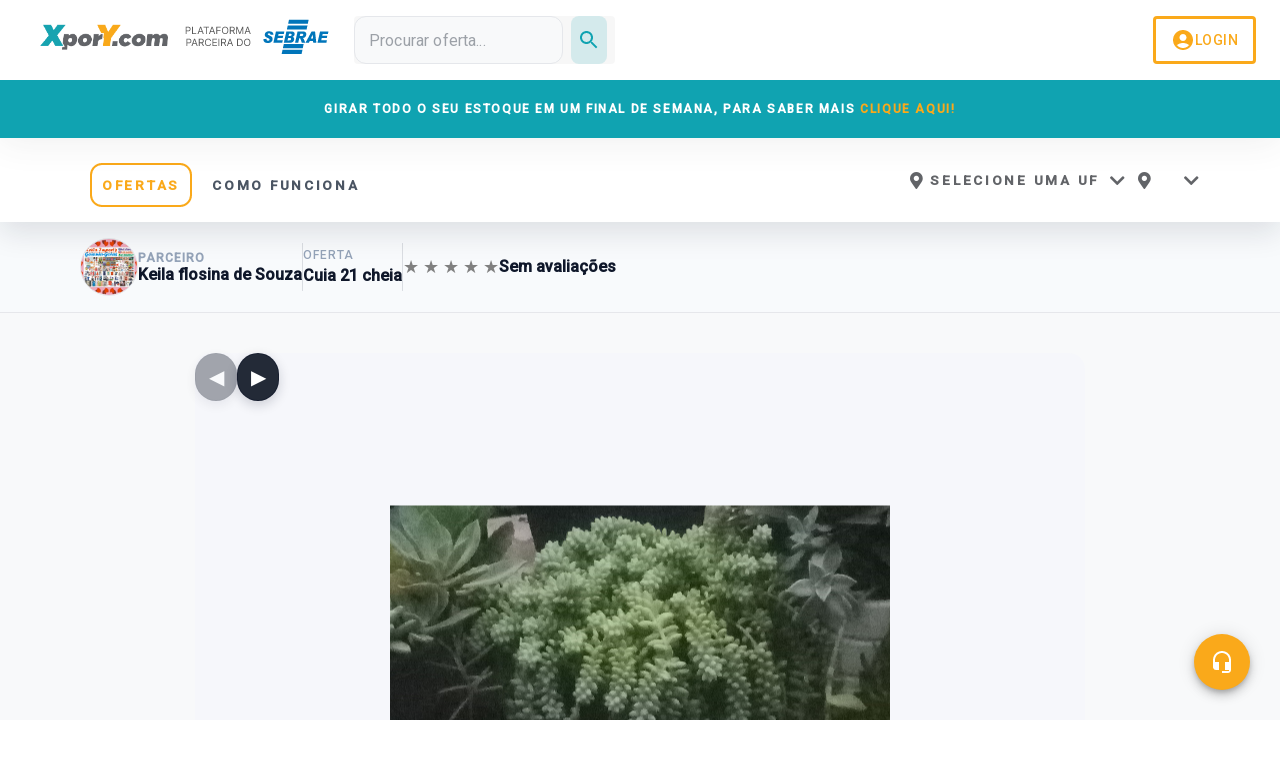

--- FILE ---
content_type: text/html
request_url: https://xpory.com/troca/oferta/5667864/cuia-21-cheia-
body_size: 913
content:
<!doctype html><html lang="pt-BR"><head><meta charset="utf-8"/><meta name="viewport" content="width=device-width,initial-scale=1,shrink-to-fit=no"/><meta name="theme-color" content="#10a3b1"/><link rel="manifest" href="/manifest.json"/><link rel="shortcut icon" href="/favicon.ico"/><title>XporY.com | Permutas Corporativas Multilaterais</title><meta property="og:type" content="website"/><meta property="og:site_name" content="XporY.com | Permutas Corporativas Multilaterais"><style id="insertion-point-jss"></style><script src="/env.js"></script><script type="text/javascript">!function(){var e=window.__ENV__||{},t=e.REACT_APP_WHITE_LABEL||e.REACT_APP_WHITELABEL||"xpory",r=String(t||"xpory").trim().toLowerCase(),n=(e.REACT_APP_PUBLIC_URL||"").replace(/\/$/,""),o=n+"/themes/"+r+".css",_=n+"/themes/xpory.css",s=document.createElement("link");s.id="whitelabel-theme",s.rel="stylesheet",s.type="text/css",s.href=o,s.onerror=function(){s.href!==_&&(s.href=_)},document.head.appendChild(s)}()</script><script type="text/javascript">!function(e,t){var a=e.__ENV__||{},d=a.REACT_APP_ENABLE_TABOOLA;if(void 0!==d&&""!==d||(d="true"),"false"!==d&&"0"!==d){var i=a.REACT_APP_ADOPT_CODE||"0349775c-3fe1-43dd-8d16-9e5608ddbf88";if(i){var n=t.querySelector('meta[name="adopt-website-id"]');n||((n=t.createElement("meta")).setAttribute("name","adopt-website-id"),t.head.appendChild(n)),n.setAttribute("content",i);var o=t.createElement("script");o.async=1,o.src="//tag.goadopt.io/injector.js?website_code="+i,o.className="adopt-injector",t.head.appendChild(o)}}}(window,document)</script><meta name="description" content="XporY.com"><meta property="og:title" content="XporY.com | Permutas Corporativas Multilaterais"><script defer="defer" src="/static/js/main.1ef7766c.js"></script><link href="/static/css/main.5b505647.css" rel="stylesheet"></head><body><noscript>You need to enable JavaScript to run this app.</noscript><div id="root"></div></body></html>

--- FILE ---
content_type: text/css
request_url: https://xpory.com/static/css/main.5b505647.css
body_size: 310387
content:
@charset "utf-8";@import url(https://fonts.googleapis.com/css?family=Montserrat:400,900&display=swap);@import url(https://fonts.googleapis.com/css?family=Roboto:400,500&display=swap);@import url(https://fonts.googleapis.com/css2?family=Montserrat:wght@500;700;800&display=swap);.smartbanner-show.smartbanner-margin-top{margin-top:80px}.smartbanner-show.smartbanner-margin-bottom{margin-bottom:80px}.smartbanner-show .smartbanner{display:block}.smartbanner{-webkit-font-smoothing:antialiased;-webkit-text-size-adjust:none;background:#f4f4f4;display:none;font-family:Helvetica Neue,sans-serif;height:80px;left:0;line-height:80px;overflow:hidden;width:100%;z-index:9998}.smartbanner-top{position:absolute;top:0}.smartbanner-bottom{bottom:0;position:fixed}.smartbanner-container{margin:0 auto;padding:0 5px}.smartbanner-close{-webkit-font-smoothing:subpixel-antialiased;background-color:initial;border:0;border-radius:14px;color:#888;display:inline-block;font-family:ArialRoundedMTBold,Arial;font-size:20px;margin:0 5px 0 0;padding:0 0 1px;text-align:center;text-decoration:none;vertical-align:middle}.smartbanner-close:active,.smartbanner-close:hover{color:#aaa}.smartbanner-icon{background-size:cover;border-radius:10px;height:57px;margin-right:12px;width:57px}.smartbanner-icon,.smartbanner-info{display:inline-block;vertical-align:middle}.smartbanner-info{font-size:11px;font-weight:700;line-height:1.2em;white-space:normal;width:calc(99% - 201px)}.smartbanner-wrapper{display:inline-block;max-width:110px;text-align:right;width:100%}.smartbanner-title{font-size:13px;line-height:18px;overflow:hidden;text-overflow:ellipsis;white-space:nowrap}.smartbanner-description{max-height:40px;overflow:hidden}.smartbanner-author{overflow:hidden;text-overflow:ellipsis;white-space:nowrap}.smartbanner-author:empty+.smartbanner-description{max-height:50px}.smartbanner-button{color:#6a6a6a;display:inline-block;font-size:14px;font-weight:700;height:24px;line-height:24px;margin:auto 0;text-align:center;text-decoration:none;text-shadow:0 1px 0 #fffc;text-transform:uppercase}.smartbanner-button:active,.smartbanner-button:hover{color:#aaa}.smartbanner-ios{background:#f2f2f2;box-shadow:0 1px 1px #0003;line-height:80px}.smartbanner-ios .smartbanner-close{-webkit-font-smoothing:none;border:0;color:#888;font-family:Arial;height:18px;line-height:18px;text-shadow:0 1px 0 #fff;width:18px}.smartbanner-ios .smartbanner-close:active,.smartbanner-ios .smartbanner-close:hover{color:#888}.smartbanner-ios .smartbanner-icon{background-size:cover}.smartbanner-ios .smartbanner-info{color:#6a6a6a;font-weight:300;text-shadow:0 1px 0 #fffc}.smartbanner-ios .smartbanner-title{color:#4d4d4d;font-weight:500}.smartbanner-ios .smartbanner-button{color:#0c71fd;font-size:15px;font-weight:400;min-width:10%;padding:0 10px}.smartbanner-ios .smartbanner-button:active,.smartbanner-ios .smartbanner-button:hover{background:#f2f2f2}.smartbanner-android{background:#3d3d3d url([data-uri]);box-shadow:inset 0 4px 0 #88b131;line-height:82px}.smartbanner-android .smartbanner-close{background:#1c1e21;border:0;box-shadow:inset 0 1px 2px #000c,0 1px 1px #ffffff4d;color:#b1b1b3;cursor:pointer;height:17px;line-height:17px;margin-right:7px;max-width:17px;text-decoration:none;text-shadow:0 1px 1px #000;width:100%}.smartbanner-android .smartbanner-close:active,.smartbanner-android .smartbanner-close:hover{color:#eee}.smartbanner-android .smartbanner-icon{background-color:initial;box-shadow:none}.smartbanner-android .smartbanner-info{color:#ccc;text-shadow:0 1px 2px #000}.smartbanner-android .smartbanner-title{color:#fff;font-weight:700}.smartbanner-android .smartbanner-button{background:none;border-radius:0;box-shadow:0 0 0 1px #333,0 0 0 2px #dddcdc;color:#d1d1d1;font-weight:700;min-width:12%;padding:0}.smartbanner-android .smartbanner-button:active,.smartbanner-android .smartbanner-button:hover{background:none}.smartbanner-android .smartbanner-button-text{background:#42b6c9;background:linear-gradient(180deg,#42b6c9,#39a9bb);box-shadow:none;display:block;padding:0 10px;text-align:center;text-shadow:none;text-transform:none}.smartbanner-android .smartbanner-button-text:active,.smartbanner-android .smartbanner-button-text:hover{background:#2ac7e1}.smartbanner-kindle,.smartbanner-windows{background:#f4f4f4;background:linear-gradient(180deg,#f4f4f4,#cdcdcd);box-shadow:0 1px 2px #00000080;line-height:80px}.smartbanner-kindle .smartbanner-close,.smartbanner-windows .smartbanner-close{border:0;color:#888;height:18px;line-height:18px;text-shadow:0 1px 0 #fff;width:18px}.smartbanner-kindle .smartbanner-close:active,.smartbanner-kindle .smartbanner-close:hover,.smartbanner-windows .smartbanner-close:active,.smartbanner-windows .smartbanner-close:hover{color:#aaa}.smartbanner-kindle .smartbanner-icon,.smartbanner-windows .smartbanner-icon{background:#0009;background-size:cover;box-shadow:0 1px 3px #0000004d}.smartbanner-kindle .smartbanner-info,.smartbanner-windows .smartbanner-info{color:#6a6a6a;text-shadow:0 1px 0 #fffc}.smartbanner-kindle .smartbanner-title,.smartbanner-windows .smartbanner-title{color:#4d4d4d;font-weight:700}.smartbanner-kindle .smartbanner-button,.smartbanner-windows .smartbanner-button{background:#efefef;background:linear-gradient(180deg,#efefef,#dcdcdc);border-radius:3px;box-shadow:inset 0 0 0 1px #bfbfbf,0 1px 0 #fff9,inset 0 2px 0 #ffffffb3;color:#6a6a6a;min-width:10%;padding:0 10px}.smartbanner-kindle .smartbanner-button:active,.smartbanner-kindle .smartbanner-button:hover,.smartbanner-windows .smartbanner-button:active,.smartbanner-windows .smartbanner-button:hover{background:#dcdcdc;background:linear-gradient(180deg,#dcdcdc,#efefef)}.error-boundary{align-items:center;background:#f8fafc;background:var(--background-default,#f8fafc);display:flex;justify-content:center;min-height:70vh;padding:32px 16px}.error-boundary__content{color:#1f2937;color:var(--text-primary,#1f2937);max-width:520px;text-align:center}.error-boundary__content h1{font-size:28px;font-weight:600;margin:0 0 12px}.error-boundary__content p{color:#4b5563;color:var(--text-secondary,#4b5563);margin:0 0 24px}.error-boundary__actions{display:flex;flex-wrap:wrap;gap:12px;justify-content:center}.wq-loading{height:20%}.transition-loading,.wq-loading{display:flex;justify-content:center}.transition-loading{align-items:center;flex-direction:column;height:100vh;text-align:center}.transition-loading .text-load h2{margin-top:10px}.transition-loading .img-load{padding-top:5%}.rccs{-webkit-perspective:1000px;perspective:1000px}.rccs,.rccs__card{margin:0 auto;width:290px}.rccs__card{height:182.873px;position:relative;-webkit-transition:all .4s linear;transition:all .4s linear}.rccs__card,.rccs__card--back,.rccs__card--front{-webkit-transform-style:preserve-3d;transform-style:preserve-3d}.rccs__card--back,.rccs__card--front{-webkit-backface-visibility:hidden;backface-visibility:hidden;background:linear-gradient(25deg,#939393,#717171);border-radius:14.5px;-webkit-box-shadow:0 0 20px #0003;box-shadow:0 0 20px #0003;color:#fff;height:100%;left:0;overflow:hidden;position:absolute;top:0;width:100%}.rccs__card--front{z-index:20}.rccs__card--back{-webkit-transform:rotateY(180deg);transform:rotateY(180deg)}.rccs__card--back .rccs__issuer{background-position:bottom;bottom:5%;left:50%;opacity:.6;right:auto;top:auto;-webkit-transform:translateX(-50%);transform:translateX(-50%)}.rccs__card__background{height:200%;left:-170%;position:absolute;top:-60%;-webkit-transform:rotate(25deg);transform:rotate(25deg);-webkit-transition:all .5s ease-out;transition:all .5s ease-out;width:150%}.rccs__card--flipped{-webkit-transform:rotateY(180deg);transform:rotateY(180deg)}.rccs__card--flipped .rccs__card--front{z-index:10}.rccs__card--flipped .rccs__card--back{z-index:20}.rccs__card--unknown>div{background:linear-gradient(25deg,#999,#999);-webkit-box-shadow:none;box-shadow:none}.rccs__card--unknown .rccs__issuer{visibility:hidden}.rccs__card:not(.rccs__card--unknown) .rccs__card__background{left:-22%}.rccs__card--amex .rccs__card__background{background:linear-gradient(25deg,#308c67,#a3f2cf)}.rccs__card--amex .rccs__issuer{background-image:url([data-uri])}.rccs__card--amex .rccs__cvc__front{opacity:.5;visibility:visible}.rccs__card--dankort .rccs__card__background{background:linear-gradient(25deg,#ccc,#999)}.rccs__card--dankort .rccs__issuer{background-image:url([data-uri])}.rccs__card--dinersclub>div{color:#555}.rccs__card--dinersclub .rccs__card__background{background:linear-gradient(25deg,#fff,#eee)}.rccs__card--dinersclub .rccs__issuer{background-image:url([data-uri])}.rccs__card--discover>div{color:#555}.rccs__card--discover .rccs__card__background{background:linear-gradient(25deg,#fff,#eee)}.rccs__card--discover .rccs__issuer{background-image:url([data-uri])}.rccs__card--elo .rccs__card__background{background:linear-gradient(25deg,#211c18,#aaa7a2)}.rccs__card--elo .rccs__issuer{background-image:url([data-uri])}.rccs__card--hipercard .rccs__card__background{background:linear-gradient(25deg,#8b181b,#de1f27)}.rccs__card--hipercard .rccs__issuer{background-image:url([data-uri])}.rccs__card--jcb .rccs__issuer{background-image:url([data-uri])}.rccs__card--laser .rccs__issuer{background-image:url([data-uri])}.rccs__card--maestro .rccs__card__background,.rccs__card--mastercard .rccs__card__background{background:linear-gradient(25deg,#f37b26,#fdb731)}.rccs__card--maestro .rccs__issuer{background-image:url([data-uri])}.rccs__card--mastercard .rccs__issuer{background-image:url([data-uri])}.rccs__card--unionpay .rccs__issuer{background-image:url([data-uri])}.rccs__card--visa .rccs__card__background,.rccs__card--visaelectron .rccs__card__background{background:linear-gradient(25deg,#0f509e,#1399cd)}.rccs__card--visa .rccs__issuer,.rccs__card--visaelectron .rccs__issuer{background-size:75%}.rccs__card--visa .rccs__issuer{background-image:url([data-uri])}.rccs__card--visaelectron .rccs__issuer{background-image:url([data-uri])}.rccs__number{clear:both;font-family:Consolas,Courier,monospace;font-size:20px;left:10%;position:absolute;top:45%}.rccs__number.rccs__number--large{font-size:17px}.rccs__name{font-family:Consolas,Courier,monospace;font-size:17px;left:10%;overflow:hidden;text-align:left;text-overflow:ellipsis;text-transform:uppercase;width:60%}.rccs__expiry,.rccs__name{bottom:15%;line-height:1;position:absolute}.rccs__expiry{font-size:0;right:10%}.rccs__expiry>*{vertical-align:middle}.rccs__expiry__valid{font-size:10px;margin-bottom:5px}.rccs__expiry__value{font-family:Consolas,Courier,monospace;font-size:16px}.rccs__cvc,.rccs__expiry,.rccs__name,.rccs__number{opacity:.5;-webkit-transition:opacity .3s;transition:opacity .3s}.rccs__chip{background-image:url([data-uri]);height:26.36364px;left:10%;width:41.42857px}.rccs__chip,.rccs__issuer{background-repeat:no-repeat;background-size:contain;position:absolute;top:10%}.rccs__issuer{background-position:100% 0;height:23%;right:10%;width:40%}.rccs__stripe{background-color:#2a1d16;height:22%;left:0;position:absolute;top:9%;width:100%}.rccs__signature{background:repeating-linear-gradient(.1deg,#fff 20%,#fff 40%,#fea 0,#fea 44%,#fff 0);height:18%;left:5%;position:absolute;top:35%;width:75%}.rccs__cvc{color:#222;font-size:14px;left:67%;line-height:1;top:42%}.rccs__cvc,.rccs__cvc__front{font-family:Consolas,Courier,monospace;position:absolute}.rccs__cvc__front{font-size:11.9px;opacity:0;right:10%;top:38%;visibility:hidden}.rccs--filled{opacity:.8!important}.rccs--focused{font-weight:700;opacity:1!important}.plan-x-top{background-color:silver}.plan-2x-top,.plan-x-top{align-items:center;color:#444343;display:flex;flex-direction:column;justify-content:center;padding:30px 40px;text-transform:uppercase}.plan-2x-top{background-color:gold}.plan-xy-top{align-items:center;background-color:#e2e2e2;color:#444343;display:flex;flex-direction:column;justify-content:center;padding:30px 40px;text-transform:uppercase}.plan-name{font-weight:500;letter-spacing:.2em}.plan-price{font-size:25px;font-weight:800;letter-spacing:.2em;padding:10px 20px}.plan-monthly{letter-spacing:.2em}.plan-category,.plan-monthly{font-size:13px;font-weight:500}.plan-category{color:var(--color-primary);letter-spacing:.05em;margin-top:30px;text-transform:uppercase}.plan-description{align-items:flex-start;padding:30px}.plan-description,.plan-item{display:flex;flex-direction:column;justify-content:center}.plan-item{align-self:center;background:#fff;box-sizing:border-box;font-size:10px;margin-top:15px;text-align:center;width:288px}.plan-category-item{align-items:center;display:flex;font-size:13px;justify-content:center;padding:15px 0;text-align:left}.plan-category-available{color:#1fa500;font-size:13px!important;margin-right:15px}.plan-category-unavailable{color:#d5d5d5;font-size:13px!important;margin-left:28px;text-align:left}.plan-bottom{align-self:center;background:#fff;border-top:1px solid #f1f1f1;box-sizing:border-box;color:var(--color-primary);display:flex;flex-direction:column;font-size:13px;font-weight:500;justify-content:center;letter-spacing:.05em;padding:30px;text-align:center;width:100%}:root{--carousel-kit-card-content-gap:clamp(20px,2.6vw,28px);--carousel-kit-card-details-gap:clamp(14px,2vw,20px);--carousel-kit-card-padding-inline:clamp(22px,3vw,32px);--carousel-kit-card-padding-block-start:clamp(24px,2.8vw,36px);--carousel-kit-card-padding-block-end:clamp(28px,3vw,40px);--carousel-kit-card-badge-offset:16px;--carousel-kit-card-badge-padding-inline:16px;--carousel-kit-card-badge-padding-block:6px;--carousel-kit-card-media-aspect-ratio:62%;--carousel-kit-card-rating-gap:8px;--carousel-kit-card-pricing-gap:8px;--carousel-kit-category-pill-padding-block:clamp(14px,2.2vw,20px);--carousel-kit-category-pill-padding-inline:clamp(28px,5vw,44px);--carousel-kit-category-min-height:clamp(60px,12vw,76px);--carousel-kit-category-wrapper-padding-block-start:clamp(16px,2vw,24px);--carousel-kit-category-wrapper-padding-block-end:clamp(36px,4vw,48px);--carousel-kit-category-wrapper-padding-inline:clamp(12px,4vw,32px);--carousel-kit-category-description-spacing:6px;--carousel-kit-blog-wrapper-padding-block-start:clamp(12px,2.2vw,20px);--carousel-kit-blog-wrapper-padding-block-end:clamp(28px,3vw,40px);--carousel-kit-blog-wrapper-padding-inline:clamp(12px,3vw,28px);--carousel-kit-blog-body-gap:clamp(12px,2vw,20px);--carousel-kit-blog-body-padding-inline:clamp(22px,3vw,30px);--carousel-kit-blog-body-padding-block-start:clamp(24px,3vw,32px);--carousel-kit-blog-body-padding-block-end:clamp(26px,3.2vw,34px);--carousel-kit-title-font-size:clamp(1.05rem,1rem + 0.4vw,1.4rem);--carousel-kit-title-line-height:1.35;--carousel-kit-subtitle-font-size:clamp(0.9rem,0.86rem + 0.2vw,1.05rem);--carousel-kit-subtitle-line-height:1.5;--carousel-kit-partner-font-size:clamp(0.95rem,0.9rem + 0.18vw,1.05rem);--carousel-kit-meta-font-size:clamp(0.8rem,0.76rem + 0.16vw,0.95rem);--carousel-kit-meta-letter-spacing:0.08em;--carousel-kit-badge-font-size:clamp(0.78rem,0.75rem + 0.12vw,0.88rem);--carousel-kit-price-primary-font-size:clamp(1.35rem,1.2rem + 0.5vw,1.75rem);--carousel-kit-price-secondary-font-size:clamp(0.9rem,0.86rem + 0.15vw,1.05rem);--carousel-kit-category-font-size:clamp(0.98rem,0.92rem + 0.2vw,1.08rem);--carousel-kit-category-description-font-size:clamp(0.85rem,0.82rem + 0.12vw,0.95rem);--carousel-kit-blog-title-font-size:clamp(1.05rem,1rem + 0.28vw,1.35rem);--carousel-kit-blog-title-line-height:1.4;--carousel-kit-blog-excerpt-font-size:clamp(0.92rem,0.88rem + 0.2vw,1.05rem);--carousel-kit-blog-excerpt-line-height:1.55;--carousel-kit-blog-cta-font-size:clamp(0.88rem,0.84rem + 0.16vw,1rem);--carousel-kit-blog-published-font-size:clamp(0.82rem,0.78rem + 0.12vw,0.9rem);--carousel-kit-focus-ring-color:var(--color-focus-ring,var(--color-primary,#2563eb));--carousel-kit-focus-ring-shadow:var(--color-focus-ring-shadow,#2563eb59);--carousel-kit-nav-background:var(--color-surface-strong,#111827eb);--carousel-kit-nav-border:var(--color-surface-border,#0f172a99);--carousel-kit-nav-hover-background:var(--color-surface-stronger,#0f172a);--carousel-kit-nav-hover-border:var(--color-surface-stronger,#0f172a);--carousel-kit-nav-color:var(--color-text-white,#fff);--carousel-kit-nav-shadow:var(--color-surface-shadow,#0f172a2e);--carousel-kit-pagination-bullet:var(--color-bullet-default,#9ca3af);--carousel-kit-pagination-active-background:var(--color-primary,#2563eb);--carousel-kit-pagination-active-border:var(--color-primary-strong,#1d4ed8);--carousel-kit-pagination-focus-ring:var(--color-focus-ring,#2563eb);--carousel-kit-pagination-focus-ring-shadow:var(--color-focus-ring-shadow,#2563eb59);--carousel-kit-status-color:var(--color-text-dark,#111827);--carousel-kit-landing-card-background:var(
    --color-surface-card,var(--color-text-white,#fff)
  );--carousel-kit-landing-card-shadow:var(--color-surface-shadow-soft,#04133314);--carousel-kit-landing-icon-background:radial-gradient(circle at center,#0413331f,#0000 70%);--carousel-kit-landing-title-color:var(--color-primary,#2563eb);--carousel-kit-landing-description-color:var(--color-text-dark-gray,#4b5563);--carousel-kit-landing-cta-background:var(--color-primary,#2563eb);--carousel-kit-landing-cta-hover-background:var(--color-primary-strong,#1d4ed8);--carousel-kit-landing-cta-color:var(--color-text-white,#fff);--carousel-kit-landing-cta-shadow:#2563eb2e;--carousel-kit-landing-cta-hover-shadow:#2563eb42;--carousel-kit-blog-card-background:var(--surface-base,#fff);--carousel-kit-blog-card-border:var(--border-subtle,#e5e7eb);--carousel-kit-blog-card-shadow:0 12px 30px #0f172a24;--carousel-kit-blog-card-shadow-hover:0 16px 36px #0f172a2e;--carousel-kit-blog-title-color:var(--text-primary,#0f172a);--carousel-kit-blog-excerpt-color:var(--text-secondary,#4b5563);--carousel-kit-blog-meta-color:var(--text-muted,#6b7280);--carousel-kit-blog-cta-color:var(--brand-primary,#2563eb);--carousel-kit-blog-media-background:var(--surface-muted,#f8f9fa)}:root[data-theme=dark],[data-theme=dark]{--carousel-kit-nav-background:#94a3b847;--carousel-kit-nav-border:#94a3b852;--carousel-kit-nav-hover-background:#e2e8f047;--carousel-kit-nav-hover-border:#e2e8f05c;--carousel-kit-nav-color:var(--color-text-white,#f8fafc);--carousel-kit-nav-shadow:#0f172a66;--carousel-kit-pagination-bullet:#94a3b8b3;--carousel-kit-pagination-active-background:var(--color-primary,#60a5fa);--carousel-kit-pagination-active-border:#e2e8f0b8;--carousel-kit-pagination-focus-ring-shadow:#60a5fa59;--carousel-kit-status-color:var(--color-text-muted,#e2e8f0);--carousel-kit-landing-card-background:#0f172aa6;--carousel-kit-landing-card-shadow:#0206178c;--carousel-kit-landing-icon-background:radial-gradient(circle at center,#94a3b833,#0000 70%);--carousel-kit-landing-title-color:var(--color-primary,#93c5fd);--carousel-kit-landing-description-color:#e2e8f0db;--carousel-kit-landing-cta-background:#60a5faeb;--carousel-kit-landing-cta-hover-background:#93c5fdf2;--carousel-kit-landing-cta-color:#0f172af2;--carousel-kit-landing-cta-shadow:#60a5fa66;--carousel-kit-landing-cta-hover-shadow:#93c5fd73;--carousel-kit-blog-card-background:#0f172ac7;--carousel-kit-blog-card-border:#94a3b847;--carousel-kit-blog-card-shadow:#0206178c;--carousel-kit-blog-card-shadow-hover:#02061799;--carousel-kit-blog-title-color:#e2e8f0f2;--carousel-kit-blog-excerpt-color:#e2e8f0c2;--carousel-kit-blog-meta-color:#94a3b8d9;--carousel-kit-blog-cta-color:var(--color-primary,#93c5fd);--carousel-kit-blog-media-background:#1e293bcc}@font-face{font-family:swiper-icons;font-style:normal;font-weight:400;src:url("data:application/font-woff;charset=utf-8;base64, [base64]//wADZ2x5ZgAAAywAAADMAAAD2MHtryVoZWFkAAABbAAAADAAAAA2E2+eoWhoZWEAAAGcAAAAHwAAACQC9gDzaG10eAAAAigAAAAZAAAArgJkABFsb2NhAAAC0AAAAFoAAABaFQAUGG1heHAAAAG8AAAAHwAAACAAcABAbmFtZQAAA/gAAAE5AAACXvFdBwlwb3N0AAAFNAAAAGIAAACE5s74hXjaY2BkYGAAYpf5Hu/j+W2+MnAzMYDAzaX6QjD6/4//Bxj5GA8AuRwMYGkAPywL13jaY2BkYGA88P8Agx4j+/8fQDYfA1AEBWgDAIB2BOoAeNpjYGRgYNBh4GdgYgABEMnIABJzYNADCQAACWgAsQB42mNgYfzCOIGBlYGB0YcxjYGBwR1Kf2WQZGhhYGBiYGVmgAFGBiQQkOaawtDAoMBQxXjg/wEGPcYDDA4wNUA2CCgwsAAAO4EL6gAAeNpj2M0gyAACqxgGNWBkZ2D4/wMA+xkDdgAAAHjaY2BgYGaAYBkGRgYQiAHyGMF8FgYHIM3DwMHABGQrMOgyWDLEM1T9/w8UBfEMgLzE////P/5//f/V/xv+r4eaAAeMbAxwIUYmIMHEgKYAYjUcsDAwsLKxc3BycfPw8jEQA/[base64]/uznmfPFBNODM2K7MTQ45YEAZqGP81AmGGcF3iPqOop0r1SPTaTbVkfUe4HXj97wYE+yNwWYxwWu4v1ugWHgo3S1XdZEVqWM7ET0cfnLGxWfkgR42o2PvWrDMBSFj/IHLaF0zKjRgdiVMwScNRAoWUoH78Y2icB/yIY09An6AH2Bdu/UB+yxopYshQiEvnvu0dURgDt8QeC8PDw7Fpji3fEA4z/PEJ6YOB5hKh4dj3EvXhxPqH/SKUY3rJ7srZ4FZnh1PMAtPhwP6fl2PMJMPDgeQ4rY8YT6Gzao0eAEA409DuggmTnFnOcSCiEiLMgxCiTI6Cq5DZUd3Qmp10vO0LaLTd2cjN4fOumlc7lUYbSQcZFkutRG7g6JKZKy0RmdLY680CDnEJ+UMkpFFe1RN7nxdVpXrC4aTtnaurOnYercZg2YVmLN/d/gczfEimrE/fs/bOuq29Zmn8tloORaXgZgGa78yO9/cnXm2BpaGvq25Dv9S4E9+5SIc9PqupJKhYFSSl47+Qcr1mYNAAAAeNptw0cKwkAAAMDZJA8Q7OUJvkLsPfZ6zFVERPy8qHh2YER+3i/BP83vIBLLySsoKimrqKqpa2hp6+jq6RsYGhmbmJqZSy0sraxtbO3sHRydnEMU4uR6yx7JJXveP7WrDycAAAAAAAH//wACeNpjYGRgYOABYhkgZgJCZgZNBkYGLQZtIJsFLMYAAAw3ALgAeNolizEKgDAQBCchRbC2sFER0YD6qVQiBCv/H9ezGI6Z5XBAw8CBK/m5iQQVauVbXLnOrMZv2oLdKFa8Pjuru2hJzGabmOSLzNMzvutpB3N42mNgZGBg4GKQYzBhYMxJLMlj4GBgAYow/P/PAJJhLM6sSoWKfWCAAwDAjgbRAAB42mNgYGBkAIIbCZo5IPrmUn0hGA0AO8EFTQAA")}:root{--swiper-theme-color:#007aff}:host{display:block;margin-left:auto;margin-right:auto;position:relative;z-index:1}.swiper{display:block;list-style:none;margin-left:auto;margin-right:auto;overflow:hidden;padding:0;position:relative;z-index:1}.swiper-vertical>.swiper-wrapper{flex-direction:column}.swiper-wrapper{box-sizing:initial;display:flex;height:100%;position:relative;transition-property:transform;transition-timing-function:ease;transition-timing-function:var(--swiper-wrapper-transition-timing-function,initial);width:100%;z-index:1}.swiper-android .swiper-slide,.swiper-ios .swiper-slide,.swiper-wrapper{transform:translateZ(0)}.swiper-horizontal{touch-action:pan-y}.swiper-vertical{touch-action:pan-x}.swiper-slide{display:block;flex-shrink:0;height:100%;position:relative;transition-property:transform;width:100%}.swiper-slide-invisible-blank{visibility:hidden}.swiper-autoheight,.swiper-autoheight .swiper-slide{height:auto}.swiper-autoheight .swiper-wrapper{align-items:flex-start;transition-property:transform,height}.swiper-backface-hidden .swiper-slide{-webkit-backface-visibility:hidden;backface-visibility:hidden;transform:translateZ(0)}.swiper-3d.swiper-css-mode .swiper-wrapper{perspective:1200px}.swiper-3d .swiper-wrapper{transform-style:preserve-3d}.swiper-3d{perspective:1200px}.swiper-3d .swiper-cube-shadow,.swiper-3d .swiper-slide{transform-style:preserve-3d}.swiper-css-mode>.swiper-wrapper{-ms-overflow-style:none;overflow:auto;scrollbar-width:none}.swiper-css-mode>.swiper-wrapper::-webkit-scrollbar{display:none}.swiper-css-mode>.swiper-wrapper>.swiper-slide{scroll-snap-align:start start}.swiper-css-mode.swiper-horizontal>.swiper-wrapper{scroll-snap-type:x mandatory}.swiper-css-mode.swiper-vertical>.swiper-wrapper{scroll-snap-type:y mandatory}.swiper-css-mode.swiper-free-mode>.swiper-wrapper{scroll-snap-type:none}.swiper-css-mode.swiper-free-mode>.swiper-wrapper>.swiper-slide{scroll-snap-align:none}.swiper-css-mode.swiper-centered>.swiper-wrapper:before{content:"";flex-shrink:0;order:9999}.swiper-css-mode.swiper-centered>.swiper-wrapper>.swiper-slide{scroll-snap-align:center center;scroll-snap-stop:always}.swiper-css-mode.swiper-centered.swiper-horizontal>.swiper-wrapper>.swiper-slide:first-child{-webkit-margin-start:var(--swiper-centered-offset-before);margin-inline-start:var(--swiper-centered-offset-before)}.swiper-css-mode.swiper-centered.swiper-horizontal>.swiper-wrapper:before{height:100%;min-height:1px;width:var(--swiper-centered-offset-after)}.swiper-css-mode.swiper-centered.swiper-vertical>.swiper-wrapper>.swiper-slide:first-child{-webkit-margin-before:var(--swiper-centered-offset-before);margin-block-start:var(--swiper-centered-offset-before)}.swiper-css-mode.swiper-centered.swiper-vertical>.swiper-wrapper:before{height:var(--swiper-centered-offset-after);min-width:1px;width:100%}.swiper-3d .swiper-slide-shadow,.swiper-3d .swiper-slide-shadow-bottom,.swiper-3d .swiper-slide-shadow-left,.swiper-3d .swiper-slide-shadow-right,.swiper-3d .swiper-slide-shadow-top{height:100%;left:0;pointer-events:none;position:absolute;top:0;width:100%;z-index:10}.swiper-3d .swiper-slide-shadow{background:#00000026}.swiper-3d .swiper-slide-shadow-left{background-image:linear-gradient(270deg,#00000080,#0000)}.swiper-3d .swiper-slide-shadow-right{background-image:linear-gradient(90deg,#00000080,#0000)}.swiper-3d .swiper-slide-shadow-top{background-image:linear-gradient(0deg,#00000080,#0000)}.swiper-3d .swiper-slide-shadow-bottom{background-image:linear-gradient(180deg,#00000080,#0000)}.swiper-lazy-preloader{border:4px solid #007aff;border:4px solid var(--swiper-preloader-color,var(--swiper-theme-color));border-radius:50%;border-top:4px solid #0000;box-sizing:border-box;height:42px;left:50%;margin-left:-21px;margin-top:-21px;position:absolute;top:50%;transform-origin:50%;width:42px;z-index:10}.swiper-watch-progress .swiper-slide-visible .swiper-lazy-preloader,.swiper:not(.swiper-watch-progress) .swiper-lazy-preloader{animation:swiper-preloader-spin 1s linear infinite}.swiper-lazy-preloader-white{--swiper-preloader-color:#fff}.swiper-lazy-preloader-black{--swiper-preloader-color:#000}@keyframes swiper-preloader-spin{0%{transform:rotate(0deg)}to{transform:rotate(1turn)}}:root{--swiper-navigation-size:44px}.swiper-button-next,.swiper-button-prev{align-items:center;color:var(--swiper-theme-color);color:var(--swiper-navigation-color,var(--swiper-theme-color));cursor:pointer;display:flex;height:44px;height:var(--swiper-navigation-size);justify-content:center;margin-top:-22px;margin-top:calc(0px - var(--swiper-navigation-size)/2);position:absolute;top:50%;top:var(--swiper-navigation-top-offset,50%);width:27px;width:calc(var(--swiper-navigation-size)/44*27);z-index:10}.swiper-button-next.swiper-button-disabled,.swiper-button-prev.swiper-button-disabled{cursor:auto;opacity:.35;pointer-events:none}.swiper-button-next.swiper-button-hidden,.swiper-button-prev.swiper-button-hidden{cursor:auto;opacity:0;pointer-events:none}.swiper-navigation-disabled .swiper-button-next,.swiper-navigation-disabled .swiper-button-prev{display:none!important}.swiper-button-next svg,.swiper-button-prev svg{height:100%;object-fit:contain;transform-origin:center;width:100%}.swiper-rtl .swiper-button-next svg,.swiper-rtl .swiper-button-prev svg{transform:rotate(180deg)}.swiper-button-prev,.swiper-rtl .swiper-button-next{left:10px;left:var(--swiper-navigation-sides-offset,10px);right:auto}.swiper-button-lock{display:none}.swiper-button-next:after,.swiper-button-prev:after{font-family:swiper-icons;font-size:44px;font-size:var(--swiper-navigation-size);font-variant:normal;letter-spacing:0;line-height:1;text-transform:none!important}.swiper-button-prev:after,.swiper-rtl .swiper-button-next:after{content:"prev"}.swiper-button-next,.swiper-rtl .swiper-button-prev{left:auto;right:10px;right:var(--swiper-navigation-sides-offset,10px)}.swiper-button-next:after,.swiper-rtl .swiper-button-prev:after{content:"next"}.swiper-pagination{position:absolute;text-align:center;transform:translateZ(0);transition:opacity .3s;z-index:10}.swiper-pagination.swiper-pagination-hidden{opacity:0}.swiper-pagination-disabled>.swiper-pagination,.swiper-pagination.swiper-pagination-disabled{display:none!important}.swiper-horizontal>.swiper-pagination-bullets,.swiper-pagination-bullets.swiper-pagination-horizontal,.swiper-pagination-custom,.swiper-pagination-fraction{bottom:8px;bottom:var(--swiper-pagination-bottom,8px);left:0;top:auto;top:var(--swiper-pagination-top,auto);width:100%}.swiper-pagination-bullets-dynamic{font-size:0;overflow:hidden}.swiper-pagination-bullets-dynamic .swiper-pagination-bullet{position:relative;transform:scale(.33)}.swiper-pagination-bullets-dynamic .swiper-pagination-bullet-active,.swiper-pagination-bullets-dynamic .swiper-pagination-bullet-active-main{transform:scale(1)}.swiper-pagination-bullets-dynamic .swiper-pagination-bullet-active-prev{transform:scale(.66)}.swiper-pagination-bullets-dynamic .swiper-pagination-bullet-active-prev-prev{transform:scale(.33)}.swiper-pagination-bullets-dynamic .swiper-pagination-bullet-active-next{transform:scale(.66)}.swiper-pagination-bullets-dynamic .swiper-pagination-bullet-active-next-next{transform:scale(.33)}.swiper-pagination-bullet{background:#000;background:var(--swiper-pagination-bullet-inactive-color,#000);border-radius:50%;border-radius:var(--swiper-pagination-bullet-border-radius,50%);display:inline-block;height:8px;height:var(--swiper-pagination-bullet-height,var(--swiper-pagination-bullet-size,8px));opacity:.2;opacity:var(--swiper-pagination-bullet-inactive-opacity,.2);width:8px;width:var(--swiper-pagination-bullet-width,var(--swiper-pagination-bullet-size,8px))}button.swiper-pagination-bullet{-webkit-appearance:none;appearance:none;border:none;box-shadow:none;margin:0;padding:0}.swiper-pagination-clickable .swiper-pagination-bullet{cursor:pointer}.swiper-pagination-bullet:only-child{display:none!important}.swiper-pagination-bullet-active{background:var(--swiper-theme-color);background:var(--swiper-pagination-color,var(--swiper-theme-color));opacity:var(--swiper-pagination-bullet-opacity,1)}.swiper-pagination-vertical.swiper-pagination-bullets,.swiper-vertical>.swiper-pagination-bullets{left:auto;left:var(--swiper-pagination-left,auto);right:8px;right:var(--swiper-pagination-right,8px);top:50%;transform:translate3d(0,-50%,0)}.swiper-pagination-vertical.swiper-pagination-bullets .swiper-pagination-bullet,.swiper-vertical>.swiper-pagination-bullets .swiper-pagination-bullet{display:block;margin:6px 0;margin:var(--swiper-pagination-bullet-vertical-gap,6px) 0}.swiper-pagination-vertical.swiper-pagination-bullets.swiper-pagination-bullets-dynamic,.swiper-vertical>.swiper-pagination-bullets.swiper-pagination-bullets-dynamic{top:50%;transform:translateY(-50%);width:8px}.swiper-pagination-vertical.swiper-pagination-bullets.swiper-pagination-bullets-dynamic .swiper-pagination-bullet,.swiper-vertical>.swiper-pagination-bullets.swiper-pagination-bullets-dynamic .swiper-pagination-bullet{display:inline-block;transition:transform .2s,top .2s}.swiper-horizontal>.swiper-pagination-bullets .swiper-pagination-bullet,.swiper-pagination-horizontal.swiper-pagination-bullets .swiper-pagination-bullet{margin:0 4px;margin:0 var(--swiper-pagination-bullet-horizontal-gap,4px)}.swiper-horizontal>.swiper-pagination-bullets.swiper-pagination-bullets-dynamic,.swiper-pagination-horizontal.swiper-pagination-bullets.swiper-pagination-bullets-dynamic{left:50%;transform:translateX(-50%);white-space:nowrap}.swiper-horizontal>.swiper-pagination-bullets.swiper-pagination-bullets-dynamic .swiper-pagination-bullet,.swiper-pagination-horizontal.swiper-pagination-bullets.swiper-pagination-bullets-dynamic .swiper-pagination-bullet{transition:transform .2s,left .2s}.swiper-horizontal.swiper-rtl>.swiper-pagination-bullets-dynamic .swiper-pagination-bullet{transition:transform .2s,right .2s}.swiper-pagination-fraction{color:inherit;color:var(--swiper-pagination-fraction-color,inherit)}.swiper-pagination-progressbar{background:#00000040;background:var(--swiper-pagination-progressbar-bg-color,#00000040);position:absolute}.swiper-pagination-progressbar .swiper-pagination-progressbar-fill{background:var(--swiper-theme-color);background:var(--swiper-pagination-color,var(--swiper-theme-color));height:100%;left:0;position:absolute;top:0;transform:scale(0);transform-origin:left top;width:100%}.swiper-rtl .swiper-pagination-progressbar .swiper-pagination-progressbar-fill{transform-origin:right top}.swiper-horizontal>.swiper-pagination-progressbar,.swiper-pagination-progressbar.swiper-pagination-horizontal,.swiper-pagination-progressbar.swiper-pagination-vertical.swiper-pagination-progressbar-opposite,.swiper-vertical>.swiper-pagination-progressbar.swiper-pagination-progressbar-opposite{height:4px;height:var(--swiper-pagination-progressbar-size,4px);left:0;top:0;width:100%}.swiper-horizontal>.swiper-pagination-progressbar.swiper-pagination-progressbar-opposite,.swiper-pagination-progressbar.swiper-pagination-horizontal.swiper-pagination-progressbar-opposite,.swiper-pagination-progressbar.swiper-pagination-vertical,.swiper-vertical>.swiper-pagination-progressbar{height:100%;left:0;top:0;width:4px;width:var(--swiper-pagination-progressbar-size,4px)}.swiper-pagination-lock{display:none}.BaseCarousel_root__Z4lyW{position:relative;width:100%}.BaseCarousel_keyboardEnabled__bogC-{outline:none}.BaseCarousel_keyboardEnabled__bogC-:focus-visible{border-radius:24px;outline:3px solid #2563eb;outline:3px solid var(--carousel-kit-focus-ring-color,var(--color-primary,#2563eb));outline-offset:8px}.BaseCarousel_viewport__C8W2u{position:relative;width:100%}.BaseCarousel_swiper__ywYBs{padding-bottom:24px}.BaseCarousel_slide__XBZA8{height:auto}.BaseCarousel_slideInner__C8M7Z{display:flex;flex-direction:column;height:100%}.BaseCarousel_navigation__NLtnQ{align-items:center;display:flex;inset:0;justify-content:space-between;pointer-events:none;position:absolute;z-index:2}.BaseCarousel_navButton__Tqbho{align-items:center;background:#111827eb;background:var(--carousel-kit-nav-background,#111827eb);border:1px solid #0f172a99;border:1px solid var(--carousel-kit-nav-border,#0f172a99);border-radius:9999px;box-shadow:0 4px 12px #0f172a2e;box-shadow:0 4px 12px var(--carousel-kit-nav-shadow,#0f172a2e);color:#fff;color:var(--carousel-kit-nav-color,#fff);cursor:pointer;display:inline-flex;height:42px;justify-content:center;pointer-events:auto;position:relative;transition:background .2s ease,border-color .2s ease,box-shadow .2s ease;width:42px;z-index:3}.BaseCarousel_navButton__Tqbho[disabled]{cursor:not-allowed;opacity:.4}.BaseCarousel_navButton__Tqbho:focus-visible{box-shadow:0 0 0 3px #2563eb59;box-shadow:0 0 0 3px var(--carousel-kit-focus-ring-shadow,#2563eb59);outline:2px solid #2563eb;outline:2px solid var(--carousel-kit-focus-ring-color,#2563eb);outline-offset:2px}.BaseCarousel_navButton__Tqbho:hover:not([disabled]){background:#0f172a;background:var(--carousel-kit-nav-hover-background,#0f172a);border-color:#0f172a;border-color:var(--carousel-kit-nav-hover-border,#0f172a)}.BaseCarousel_navButtonIcon__Ph3FS{font-size:1.25rem;line-height:1}.BaseCarousel_srOnly__s31MY{clip:rect(0,0,0,0);border-width:0;height:1px;margin:-1px;overflow:hidden;padding:0;position:absolute;white-space:nowrap;width:1px}.BaseCarousel_root__Z4lyW .swiper-pagination{inset-inline:0;bottom:0;display:flex;justify-content:center;padding-bottom:8px;position:absolute}.BaseCarousel_root__Z4lyW .swiper-pagination-bullet{background:#9ca3af;background:var(--carousel-kit-pagination-bullet,#9ca3af);border:2px solid #0000;border-radius:9999px;height:12px;margin:0 4px!important;opacity:1;transition:background .2s ease,border-color .2s ease,transform .2s ease;width:12px}.BaseCarousel_root__Z4lyW .swiper-pagination-bullet-active{background:#2563eb;background:var(--carousel-kit-pagination-active-background,#2563eb);border-color:#1d4ed8;border-color:var(--carousel-kit-pagination-active-border,#1d4ed8);transform:scale(1.05)}.BaseCarousel_root__Z4lyW .swiper-pagination-bullet:focus-visible{box-shadow:0 0 0 3px #2563eb59;box-shadow:0 0 0 3px var(--carousel-kit-pagination-focus-ring-shadow,#2563eb59);outline:2px solid #2563eb;outline:2px solid var(--carousel-kit-pagination-focus-ring,#2563eb);outline-offset:2px}.BaseCarousel_root__Z4lyW .swiper-pagination-fraction{color:#111827;color:var(--carousel-kit-status-color,#111827);font-size:.875rem;font-weight:500}.BaseCarousel_status__nG9PO{clip:rect(0,0,0,0);border-width:0;height:1px;margin:-1px;overflow:hidden;padding:0;position:absolute;white-space:nowrap;width:1px}.BaseCarousel_empty__2zQEG{min-height:120px;width:100%}@media (max-width:768px){.BaseCarousel_navButton__Tqbho,.BaseCarousel_navigation__NLtnQ{display:none!important}}.RankingBadge_badge__oly3e{align-items:center;background:#0a7a851f;border-radius:999px;color:#0f172a;display:inline-flex;font-size:.75rem;font-weight:700;gap:6px;letter-spacing:.01em;line-height:1.2;padding:2px 10px;text-transform:none}.RankingBadge_sm__LwOpG{font-size:.7rem;padding:2px 8px}.RankingBadge_icon__gCLJR{background:currentColor;border-radius:50%;height:.45rem;opacity:.8;width:.45rem}.RankingBadge_tooltip__P4iXz{display:flex;flex-direction:column;font-size:.85rem;gap:6px;max-width:240px}.RankingBadge_tooltip__P4iXz strong{display:block;font-size:.9rem}.RankingBadge_tooltip__P4iXz ul{margin:0;padding-left:18px}.RankingBadge_tooltip__P4iXz li{line-height:1.3;margin:0;padding:0}.OffersCarouselCard_card__7K8iO{background:#fff;background:var(--offer-card-surface,var(--surface-base,#fff));border:1px solid #0f172a14;border:1px solid var(
      --offer-card-border,var(--border-subtle,#0f172a14)
    );border-radius:18px;border-radius:var(--offer-card-radius,18px);box-shadow:0 10px 30px #0f172a1f;box-shadow:var(
      --offer-card-shadow,var(--shadow-soft,0 10px 30px #0f172a1f)
    );color:#0f172a;color:var(--offer-card-ink,var(--text-primary,#0f172a));display:flex;flex-direction:column;height:100%;overflow:hidden;position:relative;transition:transform .18s ease,box-shadow .18s ease,border-color .18s ease}.OffersCarouselCard_card__7K8iO:focus-within,.OffersCarouselCard_card__7K8iO:hover{border-color:#0a7a85;border-color:var(--offer-card-accent,var(--brand-primary,#0a7a85));box-shadow:0 18px 40px #0f172a2e;box-shadow:var(
      --offer-card-shadow-hover,var(--shadow-floating,0 18px 40px #0f172a2e)
    );transform:translateY(-2px)}.OffersCarouselCard_anchor__BqbCN{color:inherit;display:flex;flex-direction:column;height:100%;text-decoration:none}.OffersCarouselCard_media__DUET5{aspect-ratio:16/9;aspect-ratio:var(--offer-card-media-aspect-ratio,16/9);background:#0b1324;background:var(--offer-card-media-bg,var(--surface-alt,#0b1324));overflow:hidden;position:relative;width:100%}.OffersCarouselCard_media__DUET5 img{display:block;height:100%;object-fit:cover;transform:translateZ(0);width:100%}.OffersCarouselCard_badge__rILxV{-webkit-backdrop-filter:saturate(120%) blur(2px);backdrop-filter:saturate(120%) blur(2px);background:#1118271a;background:var(
    --offer-card-chip-bg,var(--brand-primary-soft,var(--brand-primary-soft-fallback,#1118271a))
  );border-radius:999px;color:#0a7a85;color:var(--offer-card-chip-text,var(--brand-primary,#0a7a85));font-size:.75rem;font-weight:600;left:12px;letter-spacing:.04em;padding:6px 12px;position:absolute;text-transform:uppercase;top:12px}.OffersCarouselCard_content__5hKBX{display:flex;flex:1 1 auto;flex-direction:column;gap:10px;padding:14px 20px 20px}.OffersCarouselCard_title__GrAa\+{-webkit-box-orient:vertical;-webkit-line-clamp:2;color:#0a7a85;color:var(--offer-card-accent,var(--brand-primary,#0a7a85));display:-webkit-box;font-size:clamp(1rem,2.6vw,1.25rem);font-weight:700;line-height:1.3;margin:0 0 12px;overflow:hidden;text-overflow:ellipsis}.OffersCarouselCard_meta__nCXHX{grid-gap:6px 10px;align-items:start;color:#475569;color:var(--offer-card-muted,var(--text-secondary,#475569));display:grid;font-size:.85rem;gap:6px 10px;grid-template-columns:auto 1fr auto;grid-template-rows:auto auto}.OffersCarouselCard_avatar__sLAPd{align-self:start;background:#fff;background:var(--offer-card-surface,#fff);border-radius:999px;box-shadow:0 0 0 2px #fff9;display:inline-flex;flex:0 0 28px;grid-column:1;grid-row:1/3;height:28px;overflow:hidden;width:28px}.OffersCarouselCard_avatar__sLAPd img{display:block;height:100%;object-fit:cover;width:100%}.OffersCarouselCard_avatarFallback__lM5I0{align-items:center;background:#10a3b129;background:var(
    --offer-card-avatar-fallback-bg,var(--brand-primary-soft,var(--brand-primary-soft-fallback,#10a3b129))
  );color:#0a7a85;color:var(
    --offer-card-avatar-fallback-ink,var(--offer-card-accent,var(--brand-primary,#0a7a85))
  );display:inline-flex;font-size:.75rem;font-weight:700;height:100%;justify-content:center;width:100%}.OffersCarouselCard_providerName__lb0LR{color:#0f172a;color:var(--offer-card-ink,var(--text-primary,#0f172a));font-weight:600;grid-column:2;grid-row:1}.OffersCarouselCard_metaSpacer__7bUQW{display:none}.OffersCarouselCard_rankingBadge__g-e0C{color:#0f172a;color:var(--offer-card-ink,var(--text-primary,#0f172a));grid-column:3;grid-row:1;justify-self:end}.OffersCarouselCard_rating__CRrSA{align-items:center;color:#fcc419;color:var(--offer-card-rating-color,#fcc419);display:inline-flex;font-size:.85rem;font-weight:700;gap:4px;grid-column:2/4;grid-row:2;justify-self:end}.OffersCarouselCard_ratingMuted__GW7RP{color:#475569;color:var(--offer-card-muted,var(--text-secondary,#475569));font-weight:500}.OffersCarouselCard_star__eaSgu{font-size:.9rem}.OffersCarouselCard_subtitle__xkwl8{font-size:.875rem;margin:0}.OffersCarouselCard_footer__oSIbk,.OffersCarouselCard_subtitle__xkwl8{color:#475569;color:var(--offer-card-muted,var(--text-secondary,#475569));line-height:1.4}.OffersCarouselCard_footer__oSIbk{font-size:.85rem}.OffersCarouselCard_price__Eqxwx{color:#0f172a;color:var(
    --offer-card-price,var(--brand-primary,var(--offer-card-ink,#0f172a))
  );font-size:clamp(1.1rem,3vw,1.4rem);font-weight:800;margin:0}.OffersCarouselCard_secondaryPrice__wJvfL{color:#475569;color:var(--offer-card-muted,var(--text-secondary,#475569));font-size:.85rem;font-weight:500;margin-top:2px}.OffersCarouselCard_ctaWrapper__8zW9B{margin-top:auto}.OffersCarouselCard_cta__NMuf0{align-items:center;background:#0a7a85;background:var(
    --offer-card-cta-bg,var(--brand-primary,var(--offer-card-accent,#0a7a85))
  );border:0;border-radius:12px;box-shadow:inset 0 -2px 0 #00000014;box-shadow:inset 0 -2px 0 var(--offer-card-cta-shadow,#00000014);box-sizing:border-box;color:#fff;color:var(--offer-card-cta-text,var(--brand-primary-contrast,#fff));cursor:pointer;display:flex;font-size:.95rem;font-weight:800;justify-content:center;letter-spacing:.005em;padding:12px 14px;text-align:center;transition:filter .18s ease,transform .06s ease;width:100%}.OffersCarouselCard_anchor__BqbCN:focus-visible .OffersCarouselCard_cta__NMuf0,.OffersCarouselCard_anchor__BqbCN:hover .OffersCarouselCard_cta__NMuf0{filter:brightness(.96)}.OffersCarouselCard_anchor__BqbCN:active .OffersCarouselCard_cta__NMuf0{transform:translateY(1px)}.OffersCarouselCard_visuallyHidden__972sQ{clip:rect(0,0,0,0);border:0;height:1px;margin:-1px;overflow:hidden;padding:0;position:absolute;white-space:nowrap;width:1px}@media (max-width:480px){.OffersCarouselCard_content__5hKBX{padding:16px 16px 18px}.OffersCarouselCard_title__GrAa\+{font-size:1rem}}.OffersCarousel_card__zUY9H{background:#fff;background:var(--carousel-card-background,var(--surface-base,#fff));border:1px solid #e4e4e4;border:1px solid var(--color-border-light-gray,var(--border-subtle,#e4e4e4));border-radius:12px;border-radius:var(--radius-md,12px);box-shadow:0 16px 32px -28px #14142b59;box-shadow:var(--shadow-soft,0 16px 32px -28px #14142b59);display:flex;flex-direction:column;height:100%;overflow:hidden;transition:transform .3s ease,box-shadow .3s ease,border .3s ease}.OffersCarousel_card__zUY9H:focus-within,.OffersCarousel_card__zUY9H:hover{border-color:#0a7a85;border-color:var(--color-primary,var(--brand-primary,#0a7a85));box-shadow:0 28px 48px -30px #14142b73;box-shadow:var(--shadow-floating,0 28px 48px -30px #14142b73);transform:translateY(-4px)}.OffersCarousel_anchor__boUBJ{color:inherit;cursor:pointer;display:flex;flex-direction:column;height:100%;text-decoration:none}.OffersCarousel_mediaWrapper__1saM4{background:#f6f7fb;background:var(--color-bg-light,var(--surface-muted,#f6f7fb));overflow:hidden;padding-top:62%;padding-top:var(--carousel-kit-card-media-aspect-ratio,62%);position:relative}.OffersCarousel_mediaWrapper__1saM4 img{height:100%;left:0;object-fit:cover;position:absolute;top:0;width:100%}.OffersCarousel_badge__-BJa8{background:#00000014;background:var(
    --color-secondary,var(--brand-primary-soft,var(--brand-primary-soft-fallback,#00000014))
  );border-radius:999px;color:#0a7a85;color:var(--brand-primary,var(--color-primary,#0a7a85));font-size:.8rem;font-size:var(--carousel-kit-badge-font-size,.8rem);left:16px;left:var(--carousel-kit-card-badge-offset,16px);letter-spacing:.08em;letter-spacing:var(--carousel-kit-meta-letter-spacing,.08em);padding:6px 16px;padding:var(--carousel-kit-card-badge-padding-block,6px) var(--carousel-kit-card-badge-padding-inline,16px);position:absolute;text-transform:uppercase;top:16px;top:var(--carousel-kit-card-badge-offset,16px)}.OffersCarousel_content__fuH6G{display:flex;flex:1 1 auto;flex-direction:column;gap:20px;gap:var(--carousel-kit-card-content-gap,20px);padding:24px 24px 28px;padding:var(--carousel-kit-card-padding-block-start,24px) var(--carousel-kit-card-padding-inline,24px) var(--carousel-kit-card-padding-block-end,28px)}.OffersCarousel_details__ZsMO\+{display:flex;flex-direction:column;gap:14px;gap:var(--carousel-kit-card-details-gap,14px)}.OffersCarousel_visuallyHidden__IdIgp{clip:rect(0,0,0,0);border:0;height:1px;margin:-1px;overflow:hidden;padding:0;position:absolute;white-space:nowrap;width:1px}.OffersCarousel_ratingRow__HTh2w{-webkit-margin-start:auto;align-items:center;align-self:flex-end;color:#0a7a85;color:var(--color-secondary,var(--brand-primary,#0a7a85));display:inline-flex;gap:8px;gap:var(--carousel-kit-card-rating-gap,8px);justify-content:flex-end;margin-inline-start:auto;text-align:right}.OffersCarousel_ratingIcon__9JK3k{align-items:center;display:inline-flex;justify-content:center}.OffersCarousel_ratingIcon__9JK3k svg{fill:#0a7a85;fill:var(--color-secondary,var(--brand-primary,#0a7a85));height:18px;width:18px}.OffersCarousel_ratingRowMuted__82goC{color:#6f7787;color:var(--color-text-light-gray,var(--text-secondary,#6f7787))}.OffersCarousel_ratingRowMuted__82goC .OffersCarousel_ratingIcon__9JK3k svg{fill:#e4e4e4;fill:var(--color-border-light-gray,var(--border-subtle,#e4e4e4))}.OffersCarousel_ratingValue__e2lv9{font-size:1rem;font-size:var(--carousel-kit-partner-font-size,1rem);font-weight:700;line-height:1}.OffersCarousel_ratingMax__k6tTK{font-weight:600}.OffersCarousel_ratingMax__k6tTK,.OffersCarousel_ratingPlaceholderText__VFiVk{color:#6f7787;color:var(--color-text-light-gray,#6f7787);font-size:.85rem;font-size:var(--carousel-kit-meta-font-size,.85rem)}.OffersCarousel_ratingPlaceholderText__VFiVk{font-weight:500}.OffersCarousel_partnerLine__j-VPk{align-items:center;display:inline-flex;gap:10px}.OffersCarousel_partnerAvatarRing__QZ-IL{align-items:center;background:#fff;background:var(--color-bg-white,#fff);border:2px solid #fff;border:2px solid var(--color-bg-white,#fff);border-radius:50%;box-shadow:0 0 0 2px #0c3c401f;display:inline-flex;height:40px;justify-content:center;overflow:hidden;width:40px}.OffersCarousel_partnerAvatarImage__Toioz{display:block;height:100%;object-fit:cover;width:100%}.OffersCarousel_partnerAvatarFallback__UVGvu{align-items:center;background:#10a3b133;background:var(
    --color-primary-transparent,var(--brand-primary-soft,var(--brand-primary-soft-fallback,#10a3b133))
  );color:#0a7a85;color:var(--color-primary,var(--brand-primary,#0a7a85));display:inline-flex;font-size:.85rem;font-weight:700;height:100%;justify-content:center;width:100%}.OffersCarousel_partnerName__AkDib{color:#14142b;color:var(--color-text-dark,#14142b);font-size:1rem;font-size:var(--carousel-kit-partner-font-size,1rem);font-weight:600}.OffersCarousel_title__AtaUq{color:#14142b;color:var(--color-text-dark,var(--text-primary,#14142b));font-size:1.1rem;font-size:var(--carousel-kit-title-font-size,1.1rem);font-weight:600;line-height:1.35;line-height:var(--carousel-kit-title-line-height,1.35)}.OffersCarousel_subtitle__OtD55{color:#6f7787;color:var(--color-text-light-gray,var(--text-secondary,#6f7787));font-size:.95rem;font-size:var(--carousel-kit-subtitle-font-size,.95rem);line-height:1.45;line-height:var(--carousel-kit-subtitle-line-height,1.45)}.OffersCarousel_pricing__Z\+4aA{align-items:center;display:flex;flex-direction:column;gap:8px;gap:var(--carousel-kit-card-pricing-gap,8px);margin-top:auto;text-align:center}.OffersCarousel_pricingPrimary__h4EIp{color:#0a7a85;color:var(--color-primary,var(--brand-primary,#0a7a85));font-size:1.35rem;font-size:var(--carousel-kit-price-primary-font-size,1.35rem);font-weight:700}.OffersCarousel_pricingSecondary__K3yQ0{color:#6f7787;color:var(--color-text-light-gray,var(--text-secondary,#6f7787));font-size:.95rem;font-size:var(--carousel-kit-price-secondary-font-size,.95rem);font-weight:500}.OffersCarousel_footer__47WlQ{margin-top:12px}.OffersCarousel_swiperOverride__a-DnC{padding:8px 8px 32px}.OffersCarousel_slide__6LSFI{height:100%}.OffersCarousel_heroRoot__YR4Yf{--hero-carousel-media-min-height:260px;--hero-carousel-media-max-height:420px;padding-inline:min(4vw,48px)}@media (min-width:1024px){.OffersCarousel_heroRoot__YR4Yf{padding-top:30px}}@media (max-width:768px){.OffersCarousel_heroRoot__YR4Yf{--hero-carousel-media-min-height:200px;--hero-carousel-media-max-height:320px}}.OffersCarousel_heroSwiper__-DtIH{overflow:hidden;padding:16px 0 48px}.OffersCarousel_heroSwiper__-DtIH .swiper-slide{opacity:0;pointer-events:none;transition:opacity .3s ease;visibility:hidden}.OffersCarousel_heroSwiper__-DtIH .swiper-slide-active,.OffersCarousel_heroSwiper__-DtIH .swiper-slide-duplicate-active{opacity:1;pointer-events:auto;visibility:visible}.OffersCarousel_heroCard__uIWWO{background:linear-gradient(135deg,#0a7a851f,#ffffffeb);background:linear-gradient(135deg,var(--brand-primary-soft,var(--brand-primary-soft-fallback,#0a7a851f)),#ffffffeb);border:1px solid #0c3c4014;border:1px solid var(--border-subtle,#0c3c4014);border-radius:32px;box-shadow:0 30px 64px -40px #0f172a73;box-shadow:var(--shadow-floating,0 30px 64px -40px #0f172a73);overflow:hidden}.OffersCarousel_heroAnchor__3yBiB{grid-gap:24px;color:inherit;display:grid;gap:24px;grid-template-columns:minmax(0,1.25fr) minmax(0,1fr);height:100%;text-decoration:none}.OffersCarousel_heroMedia__CYcAD{align-items:center;background:#f6f7fb;background:var(--color-bg-light,var(--surface-muted,#f6f7fb));display:flex;height:clamp(240px,32vw,420px);height:clamp(var(--hero-carousel-media-min-height,240px),32vw,var(--hero-carousel-media-max-height,420px));isolation:isolate;justify-content:center;max-height:420px;max-height:var(--hero-carousel-media-max-height,420px);min-height:240px;min-height:var(--hero-carousel-media-min-height,240px);overflow:hidden;position:relative;width:100%}.OffersCarousel_heroImage__cUYCA{display:block;flex-shrink:0;height:100%;object-fit:cover;object-position:center center;width:100%}.OffersCarousel_heroMediaFallback__Jcb4Q{align-items:center;background:#0a7a852e;background:var(
    --brand-primary-soft,var(--brand-primary-soft-fallback,#0a7a852e)
  );display:flex;font-size:clamp(2rem,4vw,3rem);font-weight:700;inset:0;justify-content:center}.OffersCarousel_heroBadge__pRHqN,.OffersCarousel_heroMediaFallback__Jcb4Q{color:#0a7a85;color:var(--color-primary,var(--brand-primary,#0a7a85));position:absolute}.OffersCarousel_heroBadge__pRHqN{background:#0c3c401a;background:var(
    --color-secondary,var(--brand-primary-soft,var(--brand-primary-soft-fallback,#0c3c401a))
  );border-radius:999px;font-size:.75rem;left:16px;letter-spacing:.08em;padding:6px 16px;text-transform:uppercase;top:16px;z-index:1}.OffersCarousel_heroContent__DZtMH{background:#ffffffe6;color:#0f172a;color:var(--text-primary,#0f172a);display:flex;flex-direction:column;gap:24px;justify-content:space-between;padding:clamp(24px,4vw,56px)}.OffersCarousel_heroHeader__MayBD{display:flex;flex-direction:column;gap:16px}.OffersCarousel_heroProvider__zINa\+{align-items:center;display:flex;gap:16px}.OffersCarousel_heroProviderAvatar__Y9LFx{background:#fff;border:3px solid #ffffffe6;border-radius:50%;box-shadow:0 12px 24px -18px #0f172a73;height:clamp(56px,5vw,72px);object-fit:cover;width:clamp(56px,5vw,72px)}.OffersCarousel_heroProviderFallback__WrK2m{align-items:center;background:#0a7a8529;background:var(
    --brand-primary-soft,var(--brand-primary-soft-fallback,#0a7a8529)
  );border-radius:50%;color:#0a7a85;color:var(--color-primary,var(--brand-primary,#0a7a85));display:inline-flex;font-size:clamp(1.1rem,2vw,1.5rem);font-weight:700;height:clamp(56px,5vw,72px);justify-content:center;width:clamp(56px,5vw,72px)}.OffersCarousel_heroProviderInfo__Vo-5F{display:flex;flex-direction:column;gap:4px}.OffersCarousel_heroProviderName__zkki2{color:#0f172a;color:var(--text-primary,#0f172a);font-size:clamp(1rem,2vw,1.25rem);font-weight:600}.OffersCarousel_heroRating__hTcb5{align-items:baseline;color:#0a7a85;color:var(--color-secondary,var(--brand-primary,#0a7a85));display:inline-flex;font-weight:700;gap:4px}.OffersCarousel_heroRatingMax__gGZcZ{color:#6f7787;color:var(--color-text-light-gray,var(--text-secondary,#6f7787));font-size:.85rem}.OffersCarousel_heroRatingPlaceholder__wcZ2z{color:#6f7787;color:var(--color-text-light-gray,#6f7787);font-size:.85rem}.OffersCarousel_heroBody__BT7fy{display:flex;flex-direction:column;gap:16px}.OffersCarousel_heroTitle__zHSDp{color:#0f172a;color:var(--text-primary,#0f172a);font-size:clamp(1.75rem,3vw,2.4rem);font-weight:700;line-height:1.2}.OffersCarousel_heroDescription__vIPex{color:#4b5563;color:var(--text-secondary,#4b5563);font-size:clamp(1rem,1.6vw,1.125rem);line-height:1.5}.OffersCarousel_heroPricing__glAB6{display:flex;flex-direction:column;gap:8px}.OffersCarousel_heroPrice__3V-Jq{color:#0f172a;color:var(--text-primary,#0f172a);font-size:clamp(1.25rem,2.4vw,1.8rem);font-weight:700}.OffersCarousel_heroPriceSecondary__T84BB{color:#4b5563;color:var(--text-secondary,#4b5563);font-size:clamp(.95rem,1.4vw,1.05rem)}.OffersCarousel_heroActions__MbWIC{align-items:flex-end;display:flex;flex-wrap:wrap;gap:24px;justify-content:space-between}.OffersCarousel_heroFooter__KS6s0{align-items:center;display:flex}.OffersCarousel_heroCta__qHIlt{align-items:center;background:#0a7a85;background:var(--color-primary,#0a7a85);border-radius:999px;color:#fff;display:inline-flex;font-size:clamp(1rem,2vw,1.1rem);font-weight:700;justify-content:center;min-width:200px;padding:16px 28px;transition:transform .3s ease,box-shadow .3s ease,background .3s ease}.OffersCarousel_heroAnchor__3yBiB:focus-visible .OffersCarousel_heroCta__qHIlt,.OffersCarousel_heroAnchor__3yBiB:hover .OffersCarousel_heroCta__qHIlt{background:#06464d;background:var(--color-primary-dark,#06464d);box-shadow:0 14px 28px -18px #0f172a73;transform:translateY(-2px)}.OffersCarousel_heroAnchor__3yBiB:focus-visible{outline:none}.OffersCarousel_heroAnchor__3yBiB:focus-visible .OffersCarousel_heroCta__qHIlt{box-shadow:0 0 0 4px #0a7a8533,0 12px 24px -18px #0f172a80}@media (min-width:768px){.OffersCarousel_swiperOverride__a-DnC{padding:8px 16px 40px}.OffersCarousel_heroAnchor__3yBiB{grid-template-columns:minmax(0,1.1fr) minmax(0,1fr)}.OffersCarousel_heroMedia__CYcAD{aspect-ratio:auto;height:100%}}@media (max-width:768px){.OffersCarousel_heroRoot__YR4Yf,.OffersCarousel_heroSwiper__-DtIH{padding-inline:0}.OffersCarousel_heroContent__DZtMH{padding:24px}.OffersCarousel_heroAnchor__3yBiB{grid-template-columns:minmax(0,1fr)}.OffersCarousel_heroActions__MbWIC{align-items:stretch;flex-direction:column}.OffersCarousel_heroFooter__KS6s0{justify-content:center}}@media (prefers-reduced-motion:reduce){.OffersCarousel_heroAnchor__3yBiB:focus-visible .OffersCarousel_heroCta__qHIlt,.OffersCarousel_heroAnchor__3yBiB:hover .OffersCarousel_heroCta__qHIlt,.OffersCarousel_heroCta__qHIlt{box-shadow:0 12px 24px -18px #0f172a59;transform:none;transition:none}}.CategoriesCarousel_slide__Jk96y{height:100%}.CategoriesCarousel_card__ytH36{align-items:center;background:#10a3b11f;background:var(--color-primary-transparent,#10a3b11f);border:1px solid #0030491f;border:1px solid var(--color-border-light-gray,#0030491f);border-radius:999px;color:#003049;color:var(--color-primary-dark,#003049);display:flex;font-size:1rem;font-size:var(--carousel-kit-category-font-size,1rem);font-weight:600;justify-content:center;min-height:64px;min-height:var(--carousel-kit-category-min-height,64px);padding:16px 32px;padding:var(--carousel-kit-category-pill-padding-block,16px) var(--carousel-kit-category-pill-padding-inline,32px);text-decoration:none;transition:transform .3s ease,box-shadow .3s ease}.CategoriesCarousel_card__ytH36:focus,.CategoriesCarousel_card__ytH36:hover{box-shadow:0 18px 28px -24px #00304959;transform:translateY(-2px)}.CategoriesCarousel_description__NaCWh{color:#003049a6;color:var(--color-text-light-gray,#003049a6);font-size:.9rem;font-size:var(--carousel-kit-category-description-font-size,.9rem);font-weight:500;margin-top:6px;margin-top:var(--carousel-kit-category-description-spacing,6px)}.CategoriesCarousel_wrapper__dMLE4{padding:16px 12px 36px;padding:var(--carousel-kit-category-wrapper-padding-block-start,16px) var(--carousel-kit-category-wrapper-padding-inline,12px) var(--carousel-kit-category-wrapper-padding-block-end,36px)}@media (min-width:768px){.CategoriesCarousel_wrapper__dMLE4{padding:16px 20px 44px;padding:var(--carousel-kit-category-wrapper-padding-block-start,16px) var(--carousel-kit-category-wrapper-padding-inline,20px) var(--carousel-kit-category-wrapper-padding-block-end,44px)}}.BenefitsCarousel_root__8Q7Ty{width:100%}.BenefitsCarousel_swiper__5FIjF{padding:8px 8px 32px}.BenefitsCarousel_slide__\+FAAX{display:flex;height:100%}.BenefitsCarousel_card__ZjpwV{align-items:flex-start;background-color:#fff;border:1px solid #00000014;border-radius:16px;cursor:pointer;display:flex;flex-direction:column;gap:12px;padding:24px;text-align:left;transition:box-shadow .2s ease,transform .2s ease;width:100%}.BenefitsCarousel_card__ZjpwV:focus,.BenefitsCarousel_card__ZjpwV:hover{box-shadow:0 12px 32px #0000001f;transform:translateY(-2px)}.BenefitsCarousel_card__ZjpwV:focus{outline:none}.BenefitsCarousel_card__ZjpwV:focus-visible{outline:3px solid var(--color-secondary);outline-offset:2px}.BenefitsCarousel_iconWrapper__2KqcU{align-items:center;background:#ff660014;border-radius:12px;display:flex;height:64px;justify-content:center;width:64px}.BenefitsCarousel_icon__ftV3T{max-height:56px;max-width:56px;object-fit:contain}.BenefitsCarousel_content__qLQYL{color:#333;color:var(--color-text,#333);display:flex;flex-direction:column;gap:6px}.BenefitsCarousel_audience__xBouM{color:var(--color-secondary);font-size:.75rem;font-weight:700;letter-spacing:.08em;text-transform:uppercase}.BenefitsCarousel_title__5mx4W{font-size:1.1rem;font-weight:700;line-height:1.3}.BenefitsCarousel_description__O0f09{color:#555;font-size:.95rem;line-height:1.5}@media (max-width:768px){.BenefitsCarousel_card__ZjpwV{padding:20px}.BenefitsCarousel_iconWrapper__2KqcU{height:56px;width:56px}.BenefitsCarousel_icon__ftV3T{max-height:48px;max-width:48px}}.HowItWorksCarousel_root__WzeVC{width:100%}.HowItWorksCarousel_swiper__cdraw{padding:8px 8px 32px}.HowItWorksCarousel_slide__X5D\+S{display:flex;height:100%}.HowItWorksCarousel_card__HhO9L{align-items:center;background-color:var(--color-text-white);border-radius:16px;box-shadow:0 12px 32px #0413331f;display:flex;flex-direction:column;gap:16px;justify-content:flex-start;padding:24px 20px;text-align:center;width:100%}.HowItWorksCarousel_iconWrapper__oNJPf{align-items:center;background:radial-gradient(circle at center,#04133314,#0000 70%);border-radius:999px;display:flex;height:140px;justify-content:center;width:140px}.HowItWorksCarousel_icon__1FsrX{color:var(--color-primary);height:88px;width:88px}.HowItWorksCarousel_content__7Ve9e{display:flex;flex-direction:column;gap:8px}.HowItWorksCarousel_title__\+3XfL{color:var(--color-primary);font-size:1.125rem;font-weight:700}.HowItWorksCarousel_description__tBxx3{color:var(--color-text-dark-gray);font-size:.95rem;line-height:1.5}@media (max-width:768px){.HowItWorksCarousel_card__HhO9L{padding:24px 16px}.HowItWorksCarousel_iconWrapper__oNJPf{height:120px;width:120px}.HowItWorksCarousel_icon__1FsrX{height:72px;width:72px}}.swiper-pagination-bullet{opacity:.35}.BlogCarousel_slide__zNAty{height:100%}.BlogCarousel_card__KiCqp{background:#fff;background:var(--carousel-kit-blog-card-background,var(--color-bg-white,#fff));border:1px solid #e4e4e4;border:1px solid var(--carousel-kit-blog-card-border,#e4e4e4);border-radius:18px;box-shadow:0 20px 40px -32px #14142b73;box-shadow:0 20px 40px -32px var(--carousel-kit-blog-card-shadow,#14142b73);color:#14142b;color:var(--carousel-kit-blog-title-color,#14142b);display:flex;flex-direction:column;gap:0;height:100%;overflow:hidden;text-decoration:none;transition:transform .3s ease,box-shadow .3s ease,border .3s ease}.BlogCarousel_card__KiCqp:focus,.BlogCarousel_card__KiCqp:hover{border-color:#0a7a85;border-color:var(--carousel-kit-blog-cta-color,var(--color-primary,#0a7a85));box-shadow:0 28px 48px -30px #14142b80;box-shadow:0 28px 48px -30px var(--carousel-kit-blog-card-shadow-hover,#14142b80);transform:translateY(-4px)}.BlogCarousel_media__Ud4x3{aspect-ratio:3/2;background:#f6f7fb;background:var(--carousel-kit-blog-media-background,var(--color-bg-light,#f6f7fb));display:block;overflow:hidden;width:100%}.BlogCarousel_media__Ud4x3 img{height:100%;object-fit:cover;transition:transform .4s ease;width:100%}.BlogCarousel_card__KiCqp:focus .BlogCarousel_media__Ud4x3 img,.BlogCarousel_card__KiCqp:hover .BlogCarousel_media__Ud4x3 img{transform:scale(1.03)}.BlogCarousel_body__a4vx\+{display:flex;flex-direction:column;gap:14px;gap:var(--carousel-kit-blog-body-gap,14px);padding:24px 24px 28px;padding:var(--carousel-kit-blog-body-padding-block-start,24px) var(--carousel-kit-blog-body-padding-inline,24px) var(--carousel-kit-blog-body-padding-block-end,28px)}.BlogCarousel_title__2h6xj{color:#14142b;color:var(--carousel-kit-blog-title-color,#14142b);font-size:1.2rem;font-size:var(--carousel-kit-blog-title-font-size,1.2rem);font-weight:600;line-height:1.4;line-height:var(--carousel-kit-blog-title-line-height,1.4)}.BlogCarousel_excerpt__Y1D1U{color:#4e4b66;color:var(--carousel-kit-blog-excerpt-color,#4e4b66);font-size:.95rem;font-size:var(--carousel-kit-blog-excerpt-font-size,.95rem);line-height:1.55;line-height:var(--carousel-kit-blog-excerpt-line-height,1.55)}.BlogCarousel_publishedAt__KGDnd{color:#6e7191;color:var(--carousel-kit-blog-meta-color,#6e7191);font-size:.85rem;font-size:var(--carousel-kit-blog-published-font-size,.85rem);font-weight:500}.BlogCarousel_cta__mc4IK,.BlogCarousel_publishedAt__KGDnd{letter-spacing:.08em;letter-spacing:var(--carousel-kit-meta-letter-spacing,.08em);text-transform:uppercase}.BlogCarousel_cta__mc4IK{color:#0a7a85;color:var(--carousel-kit-blog-cta-color,var(--color-primary,#0a7a85));font-size:.95rem;font-size:var(--carousel-kit-blog-cta-font-size,.95rem);font-weight:600;margin-top:auto}.BlogCarousel_wrapper__PgIO\+{padding:16px 16px 32px;padding:var(--carousel-kit-blog-wrapper-padding-block-start,16px) var(--carousel-kit-blog-wrapper-padding-inline,16px) var(--carousel-kit-blog-wrapper-padding-block-end,32px)}@media (min-width:1024px){.BlogCarousel_wrapper__PgIO\+{padding:16px 24px 36px;padding:var(--carousel-kit-blog-wrapper-padding-block-start,16px) var(--carousel-kit-blog-wrapper-padding-inline,24px) var(--carousel-kit-blog-wrapper-padding-block-end,36px)}}.MediaCarousel_wrapper__-F2Tk{width:100%}.MediaCarousel_slide__YV1m3{align-items:center;background:#f6f7fb;border-radius:16px;display:flex;justify-content:center;overflow:hidden;padding-top:min(62%,460px);position:relative}.MediaCarousel_slide__YV1m3 img{height:100%;left:50%;object-fit:contain;object-position:center;position:absolute;top:50%;transform:translate(-50%,-50%);width:100%}.MediaCarousel_placeholder__1Rq7c{align-items:center;background:repeating-linear-gradient(45deg,#c8ccd899,#c8ccd899 12px,#d6dae899 0,#d6dae899 24px);border-radius:16px;color:#4e4b66;display:flex;font-weight:600;justify-content:center;letter-spacing:.08em;min-height:240px;text-transform:uppercase}.MediaCarousel_paginationOverride__xCidn{padding-bottom:24px}.TestimonialsCarousel_root__119b5,.TestimonialsCarousel_swiper__dPW4K{width:100%}.TestimonialsCarousel_slide__8EQv3{align-items:center;display:flex;flex-direction:column;gap:16px}.TestimonialsCarousel_media__gCwmS{background:#000;border-radius:16px;overflow:hidden;padding-bottom:56.25%;padding-top:0;position:relative;width:100%}.TestimonialsCarousel_media__gCwmS iframe{border:0;height:100%;left:0;position:absolute;top:0;width:100%}.TestimonialsCarousel_caption__MTjRT{color:#1f2933;display:flex;flex-direction:column;gap:4px;text-align:center}.TestimonialsCarousel_caption__MTjRT h3{font-size:1.25rem;font-weight:600;margin:0}.TestimonialsCarousel_caption__MTjRT p{font-size:1rem;line-height:1.5;margin:0}@media (min-width:768px){.TestimonialsCarousel_slide__8EQv3{gap:20px}.TestimonialsCarousel_caption__MTjRT h3{font-size:1.375rem}.TestimonialsCarousel_caption__MTjRT p{font-size:1.0625rem}}.LandingCarousel_root__BGfPN{width:100%}.LandingCarousel_swiper__nTpds{padding:8px 8px 32px}.LandingCarousel_slide__WV8hZ{display:flex;height:100%}.LandingCarousel_card__4jTJO{align-items:flex-start;background:var(--color-text-white);background:var(--carousel-kit-landing-card-background,var(--color-text-white));border-radius:16px;box-shadow:0 16px 40px #04133314;box-shadow:0 16px 40px var(--carousel-kit-landing-card-shadow,#04133314);display:flex;flex-direction:column;gap:16px;justify-content:flex-start;padding:24px 20px;width:100%}.LandingCarousel_iconWrapper__v-wEL{align-items:center;background:radial-gradient(circle at center,#0413331f,#0000 70%);background:var(
    --carousel-kit-landing-icon-background,radial-gradient(circle at center,#0413331f,#0000 70%)
  );border-radius:18px;display:inline-flex;height:72px;justify-content:center;width:72px}.LandingCarousel_icon__kef8I{height:44px;object-fit:contain;width:44px}.LandingCarousel_title__887Fy{color:var(--color-primary);color:var(--carousel-kit-landing-title-color,var(--color-primary));font-size:1.2rem;font-weight:700}.LandingCarousel_description__uyWhc{color:var(--color-text-dark-gray);color:var(--carousel-kit-landing-description-color,var(--color-text-dark-gray));font-size:1rem;line-height:1.6}.LandingCarousel_cta__FdGVM{margin-top:auto;width:100%}.LandingCarousel_ctaButton__zHTAJ{align-items:center;background:var(--color-primary);background:var(--carousel-kit-landing-cta-background,var(--color-primary));border:none;border-radius:999px;box-shadow:0 10px 24px #2563eb2e;box-shadow:0 10px 24px var(--carousel-kit-landing-cta-shadow,#2563eb2e);color:var(--color-text-white);color:var(--carousel-kit-landing-cta-color,var(--color-text-white));cursor:pointer;display:inline-flex;font-weight:600;justify-content:center;padding:12px 20px;text-decoration:none;transition:transform .2s ease,box-shadow .2s ease}.LandingCarousel_ctaButton__zHTAJ:focus-visible,.LandingCarousel_ctaButton__zHTAJ:hover{background:#1d4ed8;background:var(--carousel-kit-landing-cta-hover-background,var(--color-primary-dark,#1d4ed8));box-shadow:0 14px 32px #2563eb42;box-shadow:0 14px 32px var(--carousel-kit-landing-cta-hover-shadow,#2563eb42);transform:translateY(-1px)}.LandingCarousel_ctaButton__zHTAJ:focus-visible{outline:2px solid var(--carousel-kit-focus-ring-color);outline-offset:2px}.LandingCarousel_ctaButton__zHTAJ:disabled{box-shadow:0 6px 16px #2563eb24;cursor:not-allowed;opacity:.56;transform:none}@media (prefers-reduced-motion:reduce){.LandingCarousel_ctaButton__zHTAJ{transition:none}}@media (max-width:768px){.LandingCarousel_root__BGfPN{max-width:100vw;overflow:hidden;padding:0!important;width:100%}.LandingCarousel_swiper__nTpds{max-width:100vw!important;overflow:hidden!important;width:100%!important}.LandingCarousel_slide__WV8hZ{box-sizing:border-box!important;flex-shrink:0!important;max-width:100vw!important;width:100vw!important}.LandingCarousel_card__4jTJO{box-sizing:border-box;gap:12px;padding:20px 16px;width:100%}.LandingCarousel_iconWrapper__v-wEL{border-radius:16px;height:64px;width:64px}.LandingCarousel_icon__kef8I{height:40px;width:40px}.swiper-button-next,.swiper-button-prev{display:none!important}}.swiper-pagination-bullets{bottom:0}.swiper-pagination-bullet{background:var(--color-primary);background:var(--carousel-kit-pagination-active-background,var(--color-primary));opacity:.32}.swiper-pagination-bullet-active{opacity:1}@font-face{-webkit-font-smoothing:antialiased;-moz-osx-font-smoothing:grayscale;font-family:Qanelas;src:url(/static/media/qanelas.153ffbcfdbd660982d18.eot);src:url(/static/media/qanelas.153ffbcfdbd660982d18.eot?#iefix) format("embedded-opentype"),url(/static/media/qanelas.fc4085ee74b1d4b943b9.woff2) format("woff2"),url(/static/media/qanelas.350374881680a2e14e42.woff) format("woff"),url(/static/media/qanelas.dc93e44e636b97b8e700.ttf) format("truetype"),url(/static/media/qanelas.157d3ba940771dc334a1.svg#Qanelas) format("svg")}@font-face{-webkit-font-smoothing:antialiased;-moz-osx-font-smoothing:grayscale;font-family:QanelasBold;src:url(/static/media/qanelas-bold.4709e5512c1b455a387c.woff) format("woff")}@font-face{-webkit-font-smoothing:antialiased;-moz-osx-font-smoothing:grayscale;font-family:QanelasLight;src:url(/static/media/qanelas-light.cab7f98205d0e398d9d3.woff) format("woff")}iframe{max-width:960px}.business-round-main{align-items:center;box-sizing:border-box;display:flex;flex-direction:column;font-family:Qanelas}.business-round-main h1,.business-round-main h2,.business-round-main h3{color:#585858;font-family:QanelasBold}.business-round-main p{font-size:1.2rem}.business-round-main article,.business-round-main section{display:flex;justify-content:center;width:100%}.business-round-main header{display:flex;justify-content:flex-start;margin:0 auto;max-width:960px;padding:20px 0;width:100%}.business-round-main article{background-color:#fdf5e8;padding-bottom:30px}.business-round-main article>div,.business-round-main section>div{align-items:center;display:flex;flex-direction:column;justify-content:center;max-width:960px;padding:0 20px}.business-round-main>article>div>img{margin-bottom:-15%;width:40%}.business-round-main>article>div>div{align-items:flex-start;justify-content:flex-start;width:100%}.business-round-main>article>div>div>h1{font-size:2.1rem;margin-bottom:20px;width:35%}.business-round-editorials{background-color:#fdf5e8;display:flex;justify-content:center;padding:40px 0;width:100%}.business-round-editorials__content{display:flex;flex-direction:column;gap:32px;max-width:960px;padding:0 20px;width:100%}.business-round-editorials__header{align-items:flex-start;display:flex;flex-direction:column;gap:12px}.business-round-editorials__header h1{color:#585858;font-size:2.1rem}.business-round-editorials__carousel{width:100%}#mark-title{height:150px;margin-bottom:25px;position:relative;width:200px}#mark-title-video:after,#mark-title-video:before,#mark-title:after,#mark-title:before{background:var(--color-secondary);content:"";position:absolute;z-index:0}#mark-title:before{height:100%;left:40%;margin-left:-15%;width:5px}#mark-title:after{height:5px;top:100%;width:100%}#mark-title-video{height:80px;margin-top:25px;position:relative;width:300px}#mark-title-video:after{height:100%;left:50%;width:5px}#mark-title-video:before{height:5px;top:0;width:100%}.business-round-main h3{text-align:center}.business-round-header-container{max-width:100%!important;width:100%}.business-round-header-container img{max-width:calc(960px - 20%);width:80%}.business-round-header-bg{height:70px;position:relative;width:100%;z-index:-1}.business-round-header-bg #wave path{fill:#fdf5e8}.business-round-header-content{align-items:center;background-color:#fdf5e8;display:flex;flex-direction:column;justify-content:center;padding:30px 0 45px;width:100%}.business-round-header-content h3{color:var(--color-primary);font-size:3rem}.business-round-participants{max-width:100%!important;width:100%}.business-round-participants div>h1{color:#f5f5f5;font-size:3rem;max-width:50%;text-align:center}.business-round-video{align-items:center;display:flex;flex-direction:column;max-width:600px;width:100%}.business-round-you-cant-miss{padding:30px 0}.business-round-you-cant-miss>div>h1,.business-round-you-cant-miss>div>h2{color:var(--color-primary);text-align:center}.business-round-you-cant-miss>div>h1{font-size:3rem}.business-round-you-cant-miss>div>h2{font-size:2rem}.business-round-maps-location{max-width:100%!important;width:100%}.business-round-maps-location-header{align-items:center;background-color:var(--color-secondary);display:flex;flex-direction:column;max-width:100%!important;width:100%}.business-round-maps-location-header-container{color:#f5f5f5;max-width:960px;padding:30px}.business-round-maps-location-header-container>h1{color:#f5f5f5;font-size:3rem;text-align:center}.business-round-maps-location-bg{height:70px;overflow:hidden;position:relative;width:100%}#wave{bottom:0;position:absolute;width:100%}#wave path{fill:var(--color-secondary);stroke:0}@media screen and (max-width:960px){.business-round-main>article>div>img{width:50%}}@media screen and (max-width:768px){.business-round-main>article>div>img{margin-bottom:-20%;width:60%}}@media screen and (max-width:480px){.business-round-main>article>div>img{margin-bottom:-25%;width:70%}#mark-title{height:80px;width:120px}.business-round-main header{justify-content:center}}.rating-stars{align-items:center;display:inline-flex;gap:0}.rating-stars:focus-within{outline:2px solid #0a6cff80;outline-offset:2px}.rating-stars__item{align-items:center;color:inherit;display:inline-flex;font:inherit;justify-content:center;margin:0 2px;padding:0;position:relative}.rating-stars__item:first-child{margin-left:0}.rating-stars__item:last-child{margin-right:0}.rating-stars__item--interactive{-webkit-appearance:none;appearance:none;background:none;border:none;cursor:pointer;touch-action:manipulation}.rating-stars__item--interactive:focus-visible{outline:2px solid #0a6cffe6;outline-offset:2px}.rating-stars__star{color:inherit;color:var(--rating-empty-color,inherit);display:inline-block;line-height:1;position:relative}.rating-stars__star-fill{color:gold;color:var(--rating-fill-color,gold);display:inline-block;left:0;overflow:hidden;position:absolute;top:0;transition:width .12s ease-in-out;white-space:nowrap}#react-paginate ul{padding-left:15px;padding-right:15px}#react-paginate li,#react-paginate ul,.pagination{display:inline-block}.pagination{border-radius:4px;margin:20px 0;padding-left:0}.pagination>li{display:inline}.pagination>li>a,.pagination>li>span{align-items:center;background-color:#fff;border:1px solid #ddd;border-radius:50%;box-sizing:border-box;color:var(--color-primary);display:flex;float:left;height:50px;justify-content:center;line-height:1.42857143;margin:0 2px;padding:6px 12px;position:relative;text-align:center;text-decoration:none;width:50px}.pagination>li:first-child>a,.pagination>li:first-child>span{transform:rotate(180deg)}.pagination>li>a:focus,.pagination>li>a:hover,.pagination>li>span:focus,.pagination>li>span:hover{background-color:#eee;border-color:#ddd;color:var(--color-secondary);cursor:pointer;z-index:2}.pagination>.active>a,.pagination>.active>a:focus,.pagination>.active>a:hover,.pagination>.active>span,.pagination>.active>span:focus,.pagination>.active>span:hover{background-color:var(--color-primary);border-color:var(--color-primary);border-radius:50%;color:#fff;cursor:default;z-index:3}.pagination>.disabled>a,.pagination>.disabled>a:focus,.pagination>.disabled>a:hover,.pagination>.disabled>span,.pagination>.disabled>span:focus,.pagination>.disabled>span:hover{background-color:#fff;border-color:#ddd;color:#777;cursor:not-allowed}.pagination-lg>li>a,.pagination-lg>li>span{font-size:18px;line-height:1.3333333;padding:10px 16px}.pagination-sm>li>a,.pagination-sm>li>span{border-radius:50%;font-size:12px;line-height:1.5;padding:5px 10px}.pagination-sm>li:first-child>a,.pagination-sm>li:first-child>span{transform:rotate(180deg)}.wq-01-offer{padding-top:70px}.wq-01-offer aside .wq-relevantes li figure{align-items:center;bottom:0;display:flex;justify-content:center;left:25px;margin:auto 0;position:absolute;top:0}.wq-01-offer aside .wq-relevantes li.wq-dropdown{align-items:center;background:#ebebeb;border-radius:5px;display:flex;height:50px;justify-content:space-between;padding:0 25px;width:calc(100% - 50px)}.wq-01-offer aside .wq-relevantes li{padding:15px 0}.wq-01-offer aside .wq-relevantes li.wq-dropdown div{color:#585858;display:block;font-size:12px;font-weight:500;letter-spacing:.1em}.wq-01-offer aside .wq-relevantes li.wq-dropdown>div{margin-left:30px}.wq-01-offer aside .wq-relevantes li.wq-dropdown ul{background:#ebebeb;box-shadow:none;top:45px}.wq-01-offer aside .wq-relevantes li.wq-dropdown:hover>span{transform:rotate(90deg);transition:.5s}.wq-01-offer aside h3{color:var(--color-primary);font-size:14px;letter-spacing:.2em;margin-bottom:40px;text-transform:uppercase}.wq-01-offer aside .wq-categorias li.wq-dropdown>div{margin-left:0}.wq-01-offer aside .wq-conteudo:last-child{border-bottom:none}.wq-01-offer aside .wq-conteudo{border-bottom:1px solid #ddd;margin-bottom:50px;padding-bottom:50px}.wq-01-offer aside .wq-tags{flex-wrap:wrap;justify-content:space-between;margin-top:25px}.wq-01-offer aside .wq-tags.wq-box a{margin-right:15px}.wq-01-offer aside .wq-tags a:last-child{margin-right:0}.wq-01-offer aside .wq-tags.wq-box{justify-content:flex-start}.wq-01-offer aside .wq-tags a{background-color:initial;border:2px solid #585858;border-radius:5px;color:#585858;display:block;font-size:10.11px;font-weight:800;letter-spacing:.2em;margin-bottom:15px;padding:9px;position:relative}.wq-01-offer aside .wq-tags a:last-child{margin-bottom:0}.wq-01-offer aside .wq-tags span{align-items:center;color:var(--color-secondary);display:flex;justify-content:center}.wq-01-offer aside .wq-tipos span.active figure{background-color:var(--color-secondary);border-color:var(--color-secondary)}.wq-01-offer aside .wq-tipos span{align-items:center;color:#585858;display:flex;font-size:12px;font-weight:800;letter-spacing:.2em;margin-bottom:35px}.wq-01-offer aside .wq-tipos span:last-child{margin-bottom:0}.wq-01-offer aside .wq-tipos figure{border:2px solid #585858;border-radius:5px;margin-right:20px;padding:10px}.wq-01-offer aside .wq-estado{display:flex;justify-content:space-between;margin-top:25px}.wq-01-offer aside .wq-estado span{background-color:initial;border:2px solid #585858;border-radius:5px;color:#585858;display:block;font-size:9.5px;font-weight:800;letter-spacing:.2em;margin:0 5px 15px;padding:9px;position:relative;text-align:center;text-transform:uppercase;width:calc(100% - 18px)}.wq-01-offer aside .wq-estado span.active{background-color:var(--color-secondary);border-color:var(--color-secondary);color:#231f20}.wq-01-offer .wq-01{margin:0 auto;padding-bottom:60px;padding-top:0}.wq-01-offer .wq-box_9 .wq-box_3 .wq-conteudo{box-shadow:0 0 40px 1px #d9d9d9;display:block;margin-bottom:30px}.wq-01-offer .wq-btn_1{align-items:center;background-color:var(--color-secondary);border:none;border-radius:5px;color:#fff;display:flex;font-size:13px;height:45px;justify-content:center;letter-spacing:.2em;margin:50px auto 0;min-width:50px;padding:0 37px;text-align:center;text-transform:uppercase;width:271px}.wq-01-offer-interna{background-color:#f8f8f8;padding:30px 0}.wq-01-offer-interna figure{display:flex;justify-content:center;max-height:500px;min-height:345px}.wq-01-offer-interna figure img{max-width:500px;object-fit:contain}.wq-01-offer-interna{overflow:hidden}.wq-01-offer-interna .wq-carousel_offer-interna{margin:0 auto;max-width:890px;position:relative}.wq-01-offer-interna .wq-flex{align-items:center;justify-content:center}.wq-01-offer-interna{text-align:center}.wq-01-offer-interna .wq-container{position:relative}.wq-02-offer-interna{padding-top:45px}.wq-02-offer-interna .wq-titulo .wq-flex{align-items:center;margin:0}.wq-02-offer-interna .wq-titulo{border-bottom:1px solid #ddd;margin-bottom:35px;padding-bottom:30px}.wq-02-offer-interna .wq-simbol figure{border-radius:50%;display:block;height:80px;margin-right:23px;text-align:center;width:80px}.wq-02-offer-interna .wq-simbol figure>img{border-radius:50%;height:80px;max-width:80px;position:relative;top:50%;transform:translateY(-50%)}.wq-02-offer-interna .wq-simbol{align-items:center;display:flex}.wq-02-offer-interna .wq-simbol h3{color:#585858;text-transform:uppercase}.wq-02-offer-interna .wq-box_7 .wq-texto{max-width:650px}.wq-02-offer-interna .wq-box_7 .wq-texto h4{color:#585858;font-size:13.7px;letter-spacing:.1em;margin-bottom:15px;text-transform:uppercase}.wq-02-offer-interna .wq-box_7 .wq-texto h1,.wq-02-offer-interna .wq-box_7 .wq-texto h2{color:var(--color-primary);font-size:30.27px;letter-spacing:.1em;margin-bottom:45px}.wq-02-offer-interna .wq-box_7 .wq-texto p{color:#585858;font-size:16px;font-weight:400;letter-spacing:.1em;line-height:21px;margin-bottom:10px;text-transform:none}.wq-02-offer-interna .wq-box_7 .wq-simbol h3{color:#626468;font-size:13.65px;font-weight:900;letter-spacing:.15em}.wq-02-offer-interna .wq-box_7 .wq-compartilhe{border-bottom:1px solid #ddd;border-top:1px solid #ddd;display:flex;flex-wrap:wrap;justify-content:space-around;padding:25px 0}.wq-02-offer-interna .wq-box_7 .wq-compartilhe .wq-titulo_1{padding-bottom:0}.wq-02-offer-interna .wq-box_7 .wq-compartilhe .wq-titulo_1 h2:after{margin:15px 0}.wq-02-offer-interna .wq-box_7 .wq-compartilhe ul li{margin-left:10px}.wq-02-offer-interna .wq-box_7 .wq-compartilhe ul{justify-content:flex-start;margin:0}.wq-02-offer-interna .wq-box_5 .wq-conteudo{background-color:#fff;border-radius:5px;box-shadow:0 0 15px -2px #0003;padding:50px 15px 0}.wq-02-offer-interna .wq-box_5 .wq-conteudo .wq-preco{color:var(--color-secondary-light);font-size:39.15px;margin-bottom:40px;text-transform:uppercase}.wq-02-offer-interna .wq-box_5 .wq-conteudo form{display:flex;justify-content:space-between;margin-bottom:25px}.wq-01-offer-interna{background-color:#f8f9fa;background-color:var(--surface-muted,#f8f9fa);padding:40px 0}.wq-02-offer-interna .wq-box_7 .wq-texto{background:#fff;background:var(--surface-base,#fff);border-radius:16px;border-radius:var(--radius-lg,16px);box-shadow:0 10px 30px #0f172a1f;box-shadow:var(--shadow-soft,0 10px 30px #0f172a1f);padding:24px 28px}.wq-02-offer-interna .wq-box_7 .wq-texto h1,.wq-02-offer-interna .wq-box_7 .wq-texto h2{color:#0f172a;color:var(--text-primary,#0f172a);letter-spacing:.02em}.wq-02-offer-interna .wq-box_7 .wq-texto p{color:#4b5563;color:var(--text-secondary,#4b5563);letter-spacing:0}.wq-02-offer-interna .wq-box_5 .wq-conteudo{background:#fff;background:var(--surface-base,#fff);border:1px solid #e5e7eb;border:1px solid var(--border-subtle,#e5e7eb);border-radius:16px;border-radius:var(--radius-lg,16px);box-shadow:0 12px 32px #0f172a24;box-shadow:var(--shadow-soft,0 12px 32px #0f172a24);padding:24px 28px}.wq-02-offer-interna .wq-box_5 .wq-conteudo .wq-preco{color:#2563eb;color:var(--brand-primary,var(--color-primary,#2563eb));letter-spacing:.02em}.wq-02-offer-interna .wq-simbol h3{color:#4b5563;color:var(--text-secondary,#4b5563);letter-spacing:.05em}.wq-02-offer-interna .wq-box_5 .wq-conteudo form input{background-color:#cccccc4d;border:none;border-radius:5px;box-sizing:border-box;font-size:14px;font-weight:400;height:45px;padding:0 20px;width:105px}.wq-02-offer-interna .wq-box_5 .wq-conteudo form button{background-color:var(--color-secondary);border:none;border-radius:5px;color:#fff;font-weight:500;height:45px;letter-spacing:.2em;text-transform:uppercase;width:207px}.wq-02-offer-interna .wq-box_5 .wq-conteudo_bottom,.wq-02-offer-interna .wq-box_5 .wq-conteudo_bottom a{align-items:center;background-color:#189d0e;border-radius:12px;box-shadow:0 12px 32px #189d0e3d;display:flex;gap:8px;margin-top:0;padding:8px 12px}.wq-02-offer-interna .wq-box_5 .wq-conteudo .wq-quantidade p{color:#585858;font-size:14px;font-weight:400;letter-spacing:.1em;margin-bottom:10px;text-transform:uppercase}.wq-02-offer-interna .wq-box_5 .wq-conteudo .wq-quantidade p:last-child{margin-bottom:0}.wq-02-offer-interna .wq-box_5 .wq-conteudo .wq-texto p{color:#585858;font-size:12px;font-style:italic;font-weight:400;letter-spacing:.1em}.wq-02-offer-interna .wq-box_5 .wq-conteudo .wq-texto{margin-top:25px;padding-bottom:70px;padding-top:30px;position:relative}.wq-02-offer-interna .wq-box_5 .wq-conteudo .wq-texto:after{background-color:#cccccc4d;content:"";display:block;height:1px;left:-10px;margin:auto;position:absolute;right:-10px;top:0;width:calc(100% + 20px)}.wq-02-offer-interna .wq-box_5 .wq-conteudo_bottom a figure{margin-right:15px}.wq-02-offer-interna .wq-box_5 .wq-conteudo_bottom a p{color:#fff;font-size:11.74px;font-weight:500;letter-spacing:.2em;line-height:1.2;margin:0}.wq-03-offer-interna{padding-bottom:90px;padding-top:70px}.wq-03-offer-interna .wq-titulo{padding-bottom:40px}.wq-03-offer-interna .wq-titulo .wq-flex{align-items:center;margin:0;padding:0 15px}.wq-03-offer-interna .wq-titulo li.wq-dropdown{align-items:center;background:#ebebeb;border-radius:5px;display:flex;height:50px;justify-content:space-between;padding:0 25px;width:250px}.wq-03-offer-interna .wq-titulo li{padding:15px 0}.wq-03-offer-interna .wq-titulo li.wq-dropdown div{color:#585858;display:block;font-size:12px;font-weight:500;letter-spacing:.1em}.wq-03-offer-interna .wq-titulo li.wq-dropdown>div{align-items:center;display:flex}.wq-03-offer-interna .wq-titulo li.wq-dropdown>div figure{margin-right:20px}.wq-03-offer-interna .wq-titulo li.wq-dropdown ul{background:#ebebeb;box-shadow:none;box-sizing:border-box;top:45px;width:100%}.wq-03-offer-interna .wq-titulo li.wq-dropdown:hover>span{transform:rotate(90deg);transition:.5s}.wq-03-offer-interna .wq-titulo .wq-btn{align-items:center;background:none;border:none;color:#585858;cursor:pointer;display:flex;font-size:16.65px;font-weight:600;letter-spacing:.2em}.wq-03-offer-interna .wq-titulo .wq-btn span{display:inline-block;transform:rotate(90deg)}.wq-03-offer-interna .wq-comentario .wq-flex{flex-wrap:nowrap}.wq-03-offer-interna .wq-img{width:90px}.wq-03-offer-interna .wq-texto{position:relative;width:100%}.wq-03-offer-interna .wq-texto h3{color:#585858;font-size:16.65px;letter-spacing:.2em;margin-bottom:15px;margin-top:15px;max-width:80%;text-transform:none}.wq-03-offer-interna .wq-texto .dias{font-weight:300;position:absolute;right:0;top:15px}.wq-03-offer-interna .wq-texto .dias,.wq-03-offer-interna .wq-texto p{color:#585858;font-size:15px;letter-spacing:.2em;margin-bottom:15px;max-width:1000px;text-transform:none}.wq-03-offer-interna .wq-answer-comment{margin-left:6em;margin-top:-15px}.wq-03-offer-interna .wq-comentario .wq-conteudo{border-bottom:1px solid #ddd;margin-bottom:35px;padding-bottom:45px}.wq-03-offer-interna .wq-comentario .wq-conteudo:last-child{border-bottom:none;margin-bottom:0;padding-bottom:0}.wq-03-offer-interna button.wq-btn_1{align-items:center;background-color:var(--color-secondary);border-radius:5px;color:#fff;display:flex;height:45px;justify-content:center;letter-spacing:.2em;margin:90px auto 0;padding:0 10px;text-transform:uppercase;width:271px}.wq-01 .wq-04-offer-interna{padding-top:40px}.wq-01 .wq-04-offer-interna .wq-conteudo{box-shadow:4px 4px 20px 0 #cccccc4d}.wq-01 .wq-04-offer-interna .wq-container{border-bottom:1px solid #ddd;padding-bottom:75px}@media screen and (max-width:630px){.wq-03-offer-interna .wq-titulo .wq-flex{justify-content:space-around}.wq-03-offer-interna .wq-titulo li.wq-dropdown ul{top:25px}.wq-03-offer-interna .wq-texto h3{max-width:auto}}.wq-flex .offers .wq-container{justify-content:flex-start;margin:0 auto}.wq-01 .wq-texto h2{font-size:1.15rem!important;height:110px!important;margin-bottom:15px!important}.wq-entityContainer{justify-content:flex-start!important;margin-top:35px!important}.wq-entityCard{margin-bottom:90px}.wq-entityCard .wq-conteudo{min-height:180px}.wq-entityCard .wq-star{bottom:10px}.wq-03-offer-interna .wq-img img{border-radius:50%;height:60px;object-fit:cover;width:60px}.wq-01-company{padding-bottom:60px;padding-top:60px}.wq-01-company .wq-box_5 .wq-conteudo{background-color:#2f4975;padding:96px 35px 40px;position:relative}.wq-01-company .wq-box_5 .wq-ful{line-height:0;max-width:429px;position:relative}.wq-01-company .wq-conteudo .wq-entityImage{border-radius:50%;box-shadow:1px 5px 25px #333;height:150px;left:0;line-height:0;margin:auto;position:absolute;right:0;top:-82px;width:150px}.wq-01-company .wq-box_5 .wq-conteudo .wq-entityImage>img{background-color:#f8f8f8;border-radius:50%;height:100%;object-fit:fill;width:100%}.wq-01-company .wq-box_5 .wq-conteudo h4,.wq-01-company .wq-box_5 .wq-conteudo h5{color:#fff;font-size:14.68px;letter-spacing:.1em;line-height:normal;text-transform:uppercase}.wq-01-company .wq-box_5 .wq-conteudo h5{margin-top:25px}.wq-01-company .wq-box_5 .wq-conteudo p{color:#fff;font-size:14.68px;letter-spacing:.1em;line-height:1.2;text-transform:capitalize}.wq-01-company .wq-carousel_videos .owl-dots{align-items:flex-end;display:flex;justify-content:center;left:0;margin:auto;position:absolute;right:0;top:0;width:100%}.wq-01-company .wq-carousel_videos .owl-dot{background-color:var(--color-primary);border-radius:50%;cursor:pointer;display:block;height:9px;letter-spacing:0;line-height:0;margin:4.5px;position:relative;width:9px}.wq-01-company .wq-carousel_videos .owl-dot.active{background:linear-gradient(var(--color-secondary),var(--color-primary));border-radius:50%;height:12px;width:12px}.wq-01-company .wq-carousel_videos .owl-dot.active:after{background-color:#f8f8f8;border-radius:50%;bottom:1px;content:"";display:block;height:6px;left:1px;margin:auto;position:absolute;right:1px;top:1px;width:6px}.wq-01-company .wq-box_7 .wq-texto>p{word-wrap:break-word;font-size:14.68px;letter-spacing:.1em;margin-bottom:25px;margin-top:30px;text-transform:none}.wq-01-company .wq-box_7 .wq-texto h1{color:var(--color-primary);font-size:27.38px;letter-spacing:.1em;margin-bottom:10px}.wq-01-company .wq-box_7 .wq-texto h3{color:#585858;font-size:13.39px;letter-spacing:.2em;text-transform:uppercase}.wq-01-company .wq-box_7 .wq-flex{padding:35px 0}.wq-01-company .wq-box_7 .wq-flex a,.wq-01-company .wq-box_7 .wq-flex span{color:#585858;display:flex;font-size:14px;font-weight:600;letter-spacing:.1em;text-transform:capitalize}.wq-01-company .wq-box_7 .wq-flex a figure,.wq-01-company .wq-box_7 .wq-flex span figure{margin-right:20px}.wq-01-company .wq-box_7 .wq-flex:last-child{align-items:center;padding-bottom:0;padding-top:0}.wq-01-company .wq-box_7 .wq-flex:last-child a,.wq-01-company .wq-box_7 .wq-flex:last-child span{flex-wrap:nowrap;max-width:305px}.wq-01-company .wq-box_7 .wq-flex:last-child a.wq-btn_1{background:var(--color-primary)}.wq-01-company .wq-box_7 .wq-flex a.wq-btn_whatsapp,.wq-01-company .wq-box_7 .wq-flex:last-child a.wq-btn_1{align-items:center;border-radius:5px;color:#fff;display:flex;font-size:12.71px;font-weight:500;height:45px;justify-content:flex-start;letter-spacing:.2em;padding:0 10px;width:180px}.wq-01-company .wq-box_7 .wq-flex a.wq-btn_whatsapp{background:#008b2a}.wq-01-company .wq-box_7 .wq-flex:last-child a.wq-btn_1 img{filter:grayscale(1) brightness(4)}.wq-02-company{background-color:#ebebeb;padding:50px 0 40px}.wq-02-company,.wq-02-company .wq-container{position:relative}.wq-02-company .wq-container:after{background-color:#d7d7d7;bottom:-40px;content:"";display:block;height:1px;left:0;position:absolute;right:0;width:100%}.wq-02-company .wq-flex{justify-content:flex-start;margin:0}.wq-02-company ul{margin-left:10px;margin-top:5px}.wq-02-company ul li{margin-left:15px}.wq-02-company .wq-titulo_1{padding:0}.wq-02-company .wq-titulo_1 h2:after{margin:15px 0 0}.wq-03-offer-interna .wq-container{position:relative}.wq-03-offer-interna .wq-container:after{border-bottom:1px solid #d7d7d7;bottom:-90px;content:"";display:block;height:1px;left:0;position:absolute;right:0;width:100%}.wq-01{padding-bottom:50px}.wq-01 .wq-container{position:relative}.wq-carousel_videos figure>img{filter:opacity(50%) grayscale(50%);width:100%}@media screen and (max-width:649px){.wq-01-company .wq-box_5 .wq-ful{max-width:100%}}.entity-detail-icon:before{font-size:23px;font-weight:600}.wq-01-company .wq-box_5 .wq-conteudo .wq-ambassador>a>.wq-ambassador-responsible{background:linear-gradient(135deg,#10a3b159,color-mix(in srgb,#2f4975 85%,#0000))!important;background:linear-gradient(135deg,var(--brand-primary-soft,var(--brand-primary-soft-fallback,#10a3b159)) 0,color-mix(in srgb,var(--brand-primary,#2f4975) 85%,#0000) 100%)!important;border-radius:100%;bottom:-10px;box-shadow:0 0 5px 0 #00000038;height:48px;object-fit:fill;padding:2px;position:absolute;right:5px;width:48px}.wq-grid-entity{display:grid;grid-template-columns:50% 50%}.fav-entity{align-content:center;align-self:center}.wq-title-content .MuiButton-root{height:40px;margin-bottom:5px!important;margin-left:10px!important;padding:0 15px}.fav-button{background-color:#00000014;background-color:var(
    --brand-primary-soft,var(--brand-primary-soft-fallback,#00000014)
  );color:#0a7a85!important;color:var(--brand-primary,#0a7a85)!important;text-decoration:none}.unfav-button{background:#e5e7eb!important;background:var(--surface-muted,#e5e7eb)!important}.fav-button svg{margin-right:5px}.fav-button:hover svg{transform:scale(1.2);transition:all .3s ease-in-out}.unfav-button svg{color:#fe473c;color:var(--text-primary,#fe473c)}.unfav-button:hover svg{color:#f3f3f3;color:var(--brand-primary-contrast,#f3f3f3);color:#0f172a;color:var(--text-primary,#0f172a);transform:scale(1.2);transition:all .3s ease-in-out}.unfav-button:hover{background-color:#00000014;background-color:var(
    --brand-primary-soft,var(--brand-primary-soft-fallback,#00000014)
  );color:#f3f3f3!important;color:var(--brand-primary-contrast,#f3f3f3)!important;text-decoration:none}.wq-title-content{align-items:center;flex-direction:row}.wq-title,.wq-title-content{display:flex;justify-content:space-between}.wq-title{padding-top:25px}@media screen and (max-width:425px){.wq-title{display:flex;flex-direction:column;justify-content:space-between;margin-bottom:15px;padding-top:25px}.wq-02-offer-interna .wq-simbol{align-items:center;display:flex;flex-direction:column}}.error-page{margin:140px 10px}.title-error{color:var(--color-primary);font-size:128px;font-weight:400;line-height:.909;text-align:center;text-transform:uppercase}.sub-title-error{margin:20px 0 10px;text-align:center}.back-home{display:flex;justify-content:center}.btn-backhome{background:#10a3b1!important;background:var(--brand-primary,#10a3b1)!important;color:#fff!important;color:var(--brand-primary-contrast,#fff)!important;padding:6px 10px 6px 6px}.btn-backhome svg{margin-right:5px}.breadcumbs{margin-top:10px;padding:10px}.main-help-page{display:flex;flex-direction:column;padding:32px 0 64px}.main-help-page .cards{grid-gap:24px;display:grid;gap:24px;grid-template-columns:repeat(auto-fit,minmax(220px,1fr));list-style:none;margin:0 auto;max-width:960px;padding:0 24px}.main-help-page .help-card{align-items:stretch;background-color:#e6e7e8;border-radius:12px;box-shadow:0 8px 24px #00000014;display:flex;min-height:180px;transition:transform .2s ease,box-shadow .2s ease}.main-help-page .help-card:focus-within,.main-help-page .help-card:hover{box-shadow:0 12px 32px #0000001f;transform:translateY(-2px)}.help-card__link{align-items:center;color:inherit;display:flex;flex:1 1;gap:16px;padding:24px;text-decoration:none}.help-card__icon{height:56px;object-fit:contain;width:56px}.help-card__content{display:flex;flex-direction:column;gap:8px}.help-card__content h2{font-size:1.25rem;margin:0}.help-card__content p{font-size:.95rem;line-height:1.45;margin:0}.help-center-carousel{margin:0 auto;max-width:1180px;padding:0 24px;width:100%}@media screen and (max-width:768px){.main-help-page{padding:24px 0 48px}.main-help-page .cards{gap:16px;padding:0 16px}.help-card__link{flex-direction:column;text-align:center}.help-center-carousel{padding:0 16px}}.accordion-faq{border-top:9px solid var(--color-secondary);display:flex;justify-content:center;margin:0 auto;max-width:800px}.titulo-faq{color:#616468;color:var(--text-secondary,#616468);font-size:36px;padding:30px;text-align:center}.active-breadcumbs{color:#10a3b1!important;color:var(--brand-primary,#10a3b1)!important;font-weight:500!important}.faq .wq-item-menu{background:#fff;background:var(--surface-base,#fff);color:#585858!important;color:var(--text-secondary,#585858)!important;min-height:40px;padding:15px 45px}.faq .wq-start{margin-left:15px;text-align:start;width:95%}.faq .wq-item-menu:active,.faq .wq-item-menu:focus,.faq .wq-item-menu:hover{background:#10a3b1!important;background:var(--brand-primary,#10a3b1)!important;color:#fff!important;color:var(--brand-primary-contrast,#fff)!important}.faq .wq-item-menu[aria-expanded=true]{background:#10a3b1!important;background:var(--brand-primary,#10a3b1)!important;color:#f3f3f3!important;color:var(--brand-primary-contrast,#f3f3f3)!important}.faq .num-useful,.faq .num-useless{margin-left:10px}.faq .accordion__panel{background:#fff;background:var(--surface-base,#fff);color:#1f2937;color:var(--text-primary,#1f2937);padding:15px 40px}.faq button.MuiButtonBase-root.MuiButton-root.MuiButton-outlined.MuiButton-outlined.like{margin:0 5px}.faq .vote{align-items:center;display:flex;flex-direction:row;font-size:.8rem;justify-content:flex-end;padding-top:15px}.faq .circular-loading{color:var(--color-primary);display:grid!important;margin:10px auto 0}.accordion-guide{border-top:9px solid var(--color-secondary);display:flex;justify-content:center;margin:0 auto;max-width:754px}.titulo-guide{color:#585858;color:var(--text-secondary,#585858);font-size:36px;padding:30px;text-align:center}.guide .wq-item-menu{background:#fff;background:var(--surface-base,#fff);color:#585858!important;color:var(--text-secondary,#585858)!important;min-height:40px}.guide .wq-start{margin-left:15px;text-align:start;width:95%}.guide .wq-item-menu:hover,.wq-item-menu:active .wq-item-menu:focus{background:#10a3b1!important;background:var(--brand-primary,#10a3b1)!important;color:#fff!important;color:var(--brand-primary-contrast,#fff)!important}.guide .wq-item-menu[aria-expanded=true]{background:#10a3b1!important;background:var(--brand-primary,#10a3b1)!important;color:#f3f3f3!important;color:var(--brand-primary-contrast,#f3f3f3)!important}.guide .accordion__panel{background:#fff;background:var(--surface-base,#fff);color:#1f2937;color:var(--text-primary,#1f2937);padding:15px 40px}.guide button.MuiButtonBase-root.MuiButton-root.MuiButton-outlined.MuiButton-outlined.like{margin:0 5px}.guide .circular-loading{color:var(--color-primary);display:grid!important;margin:10px auto 0}.regulations-page{display:flex;flex-direction:column}.regulations-page .cards{margin:0 15%}.regulations-page .MuiBreadcrumbs-ol{margin-left:35px}.regulations-page li.help-card{align-items:center;background-color:#e6e7e8;background-color:var(--surface-muted,#e6e7e8);border-color:#0b0b0b;border-color:var(--border-subtle,#0b0b0b);border-width:100px;color:#1f2937;color:var(--text-primary,#1f2937);display:grid;font-size:17px;grid-template-columns:10% 90%;justify-content:start;margin:10px;padding:50px}.regulations-page .help-card svg{font-size:40px;margin-right:10px}.regulations-page .titulo-regulations{color:#1f2937;color:var(--text-primary,#1f2937);font-size:36px;padding:30px;text-align:center}@media screen and (max-width:425px){.regulations-page li.help-card{grid-gap:40px;align-items:center;background-color:#e6e7e8;background-color:var(--surface-muted,#e6e7e8);border-color:#0b0b0b;border-color:var(--border-subtle,#0b0b0b);border-width:100px;display:flex;flex-flow:column;font-size:17px;justify-content:center;margin:10px;padding:49px;text-align:center}.regulations-page .help-card svg{font-size:40px;margin-bottom:10px;margin-right:10px}}.banner_vitrine_slider{align-items:center!important;background:url(/static/media/banner-sebrae.e74a2af4af27e9b2ab71.png),#0075ba;background-blend-mode:multiply,normal;border-radius:5px;display:flex!important;margin-bottom:50px;margin-top:75px;min-height:400px;position:inherit;width:100%}.banner_vitrine_row_slider{display:flex;flex-direction:row;height:397px;margin:0 80px;width:100%}.col_text_slider{justify-content:center!important;margin:auto!important;padding-left:15px;padding-right:15px;position:inherit;width:100%}.banner_vitrine_slider .dv1_slider{margin-bottom:35px}.banner_vitrine_slider p{color:#fff;font-family:Roboto;font-size:15.1754px;font-style:normal;font-weight:300;letter-spacing:.1em;line-height:140%;max-width:471px}.banner_vitrine_slider h2{color:#fff;font-family:Roboto;font-size:33.7231px;font-style:normal;font-weight:400;letter-spacing:.05em;line-height:40px;margin-bottom:10px}.banner_people_slider{position:absolute;right:155px;top:247px;width:30%}.btn-saiba-mais{background:#f8a91a!important;border:0!important;border-radius:5px!important;color:#fff;font-family:Roboto!important;font-size:14px!important;font-style:normal!important;letter-spacing:.1em!important;line-height:16px!important;padding:15px 30px!important;text-align:center!important;text-transform:uppercase!important}.button-saiba-mais{display:flex;margin-top:15px}.banner_people_slider{position:relative;top:-72px}@media (max-width:1024px){.banner_people_slider{display:none}}@media (max-width:507px){.wq-logo2{display:none}.banner_vitrine_row_slider{margin:0}img{width:100%}}@media (max-width:432px){.banner_vitrine_row_slider{font-size:23px!important;margin:0 0 10px}.dv1_slider img{max-width:100%!important}}@media (max-width:375px){.banner_vitrine_row_slider{font-size:23px!important;margin:0}.dv1_slider img{max-width:100%!important}}.banner_vitrine_slider_b{align-items:center!important;background:url(/static/media/banner-sebrae-b.5152e846a772c035f235.png);background-blend-mode:multiply,normal;border-radius:5px;display:flex!important;margin-bottom:50px;margin-top:75px;min-height:400px;position:inherit;width:100%}.banner_vitrine_row_slider_b{display:flex;flex-direction:row;height:397px;margin:0 80px 0 35px;width:100%}.col_text_slider_b{justify-content:center!important;margin:auto!important;padding-left:15px;padding-right:15px;position:inherit;width:100%}.col_text_slider_b .text_div_slider_b{padding-top:30px;width:80%}.text_div_slider_b .upper{color:#0f0;font-weight:700;text-transform:uppercase}.banner_vitrine_slider_b{margin-bottom:35px}.dv1_slider_b{float:left;margin-left:21%;margin-top:6%}.banner_vitrine_slider_b p{color:#fff;font-family:Roboto;font-size:15.1754px;font-style:normal;font-weight:300;letter-spacing:.1em;line-height:140%;max-width:471px}.banner_vitrine_slider_b h2{color:#fff;font-family:Roboto;font-size:24px;font-style:normal;font-weight:400;letter-spacing:.05em;line-height:27px;margin-bottom:10px}.banner_people_slider_b{position:absolute;right:72px;top:247px;width:30%}.btn-saiba-mais-b{background:#f8a91a!important;border:0!important;border-radius:5px!important;color:#fff;font-family:Roboto!important;font-size:14px!important;font-style:normal!important;letter-spacing:.1em!important;line-height:16px!important;padding:15px 30px!important;text-align:center!important;text-transform:uppercase!important}.button-saiba-mais-b{display:flex;margin-top:15px}.banner_people_slider_b{position:relative;top:-72px}@media (max-width:1024px){.banner_people_slider_b{display:none}}@media (max-width:480px){.banner_vitrine_slider_b{background:#000}.banner_vitrine_row_slider_b{display:flex;flex-direction:row;flex-wrap:wrap;height:auto;margin:10px;width:100%}.dv1_slider_b{float:none;margin-left:10%;margin-top:2%}.dv1_slider_b img{padding-bottom:15px;padding-top:15px}.text_div_slider_b{width:100%!important}}@media (max-width:375px){.banner_vitrine_slider_b h2{font-size:23px!important}}@media (max-width:360px){.banner_vitrine_row_slider_b{height:auto!important}.banner_vitrine_slider_b h2{font-size:21px!important}}.whatsapp-button-sebrae{background-color:#0f0;border:0!important;border-bottom-right-radius:20px!important;border-top-right-radius:20px!important;box-shadow:-13px 12px 26px -6px #00000080;color:#000!important;display:flex;left:-20px;margin-top:15px;padding:8px 15px 0!important;position:relative}.whatsapp-button-sebrae-container{display:flex;font-family:Roboto!important;font-size:40px!important;font-style:normal!important;padding:10px;text-align:center!important;text-transform:uppercase!important}.whatsapp-button-sebrae i{font-size:40px!important}@media (max-width:480px){.whatsapp-button-sebrae{border-bottom-left-radius:10px!important;border-bottom-right-radius:10px!important;border-top-left-radius:10px!important;border-top-right-radius:10px!important;float:none!important;font-size:40px!important;left:0!important}.whatsapp-button-sebrae-container{display:flex;font-family:Roboto!important;font-size:23px!important;font-style:normal!important;line-height:44px;padding:0;text-align:center!important;text-transform:uppercase!important}}@media (max-width:360px){.whatsapp-button-sebrae-container{font-size:21px!important;padding:0}}@media (max-width:375px){.whatsapp-button-sebrae-container{font-size:21px!important;padding:0}}.sebrae-carousel-wrapper{position:relative}.sebrae-carousel-slide{align-items:stretch;display:flex;justify-content:center;padding:8px}.sebrae-carousel-slide>*{width:100%}.wq-banner{background:#f8f8f8;background:var(--surface-muted,#f8f8f8);border-radius:12px;border-radius:var(--radius-md,12px)}.wq-banner,.wq-banner__viewport{overflow:hidden;position:relative}.wq-banner__viewport{display:flex;min-height:360px}.wq-banner_item{align-items:center;display:flex;flex:0 0 100%;flex-wrap:nowrap;justify-content:center;outline:none;position:relative;transition:transform .75s cubic-bezier(.25,.8,.25,1),opacity .45s ease}.wq-banner_item[data-active=true]{opacity:1;z-index:2}.wq-banner_item[data-active=false]{opacity:0;z-index:1}.wq-banner_item figure{align-items:center;display:flex;flex:1 1;justify-content:center;margin:0;max-width:500px;position:relative}.wq-banner_item figure img{height:100%;max-height:500px;max-width:500px;object-fit:contain;width:100%}.wq-banner_item .wq-star div{display:flex;flex-wrap:wrap;justify-content:center}.wq-banner__controls{align-items:center;display:flex;inset:0;justify-content:space-between;pointer-events:none;position:absolute}.wq-banner__control{align-items:center;background:#0f172a1f;background:var(
    --brand-primary-soft,var(--brand-primary-soft-fallback,#0f172a1f)
  );border:0;border-radius:50%;color:#fff;color:var(--text-inverse,#fff);cursor:pointer;display:flex;font-size:28px;height:44px;justify-content:center;pointer-events:auto;transition:background .2s ease;width:44px}.wq-banner__control:focus,.wq-banner__control:hover{background:#2563eb;background:var(--brand-primary,#2563eb);outline:none}.wq-banner .wq-banner_conteudo{display:flex;flex-direction:column;justify-content:center;margin-left:135px;max-width:365px;text-align:inherit}.wq-banner .wq-banner_conteudo .wq-simbol figure{margin-right:23px}.wq-banner .wq-banner_conteudo .wq-simbol figure img{border-radius:50%;height:80px;object-fit:cover;width:80px}.wq-banner .wq-banner_conteudo .wq-simbol{align-items:center;display:flex;margin-bottom:15px}.wq-banner .wq-banner_conteudo .wq-simbol h3{color:#626468;color:var(--text-secondary,#626468);font-size:13.65px;font-weight:900;letter-spacing:.15em;text-align:left;text-align:initial}.wq-banner .wq-banner_conteudo h2{color:var(--color-primary);color:var(--brand-primary,var(--color-primary));font-size:28px;font-weight:900;letter-spacing:.1em;margin:15px 0}.wq-banner .wq-banner_conteudo .wq-btn_1{align-items:center;background:var(--color-primary);background:var(--brand-primary,var(--color-primary));border-radius:12px;border-radius:var(--radius-md,12px);color:#fff;color:var(--brand-primary-contrast,#fff);display:flex;font-size:13px;height:45px;justify-content:center;letter-spacing:.2em;text-align:center;text-transform:uppercase;width:250px}.wq-banner .wq-banner_conteudo h4{color:var(--color-secondary-light);color:var(--brand-primary,var(--color-secondary-light));font-size:40px;margin-bottom:45px;text-transform:uppercase}.wq-star{align-items:center;display:flex;margin-bottom:10px}.wq-star li:nth-last-of-type(2){margin-right:14px}.wq-star p{color:#888;color:var(--text-muted,#888);font-size:14px;letter-spacing:.1em;margin:4px 7px;text-align:left;text-align:initial;word-break:break-word}@media screen and (min-width:601px) and (max-width:999px){.wq-banner .wq-container{max-width:100%}.wq-banner .wq-banner_conteudo{align-items:center;background-color:color-mix(in srgb,#fff 85%,#0000);background-color:color-mix(in srgb,var(--surface-base,#fff) 85%,#0000);box-sizing:border-box;height:100%;justify-content:center;left:0;margin:0;max-width:100%;padding:0 15px;text-align:center;top:0;width:100%}.wq-banner .wq-banner_conteudo h2{font-size:1.5em;margin:0 0 15px;max-width:470px}.wq-banner .wq-banner_conteudo .wq-simbol{margin:0 10px 15px;max-width:calc(500px - 15%)}}@media screen and (max-width:600px){.wq-banner .wq-banner_conteudo{align-items:center;background-color:#ffffffd9;box-sizing:border-box;height:100%;justify-content:center;left:0;margin:0;max-width:100%;padding:0 15px;text-align:center;width:100%}.wq-banner_item{flex-direction:column}.wq-banner .wq-banner_conteudo h2{font-size:1em;margin:0 0 15px;max-width:100%}.wq-banner .wq-banner_conteudo .wq-simbol h3{font-size:.7em}.wq-banner .wq-banner_conteudo h4{font-size:2em;margin:0 0 5px}.wq-banner .wq-banner_item figure img{width:100%}.wq-banner .wq-banner_conteudo .wq-btn_1{margin-bottom:15px}.wq-banner .wq-banner_conteudo .wq-simbol figure{margin-right:10px}.wq-titulo .wq-simbol,.wq-titulo .wq-star{flex:0 0 100%;justify-content:center}.wq-titulo .wq-star{margin-bottom:0}}.wq-banner .owl-nav div{align-items:center;color:#fff;cursor:pointer;display:flex;font-size:16px;font-weight:900;height:100px;justify-content:center;line-height:40px;position:absolute;top:calc(50% - 20px);transition:all .3s linear;width:25px;z-index:2}.wq-banner .owl-prev{left:0}.wq-banner .owl-next{right:0}.wq-banner .slick-slide,.wq-banner .swiper-slide{float:left;height:100%;min-height:1px}.wq-banner .slick-initialized .slick-slide,.wq-banner .slick-slide img,.wq-banner .swiper-initialized .swiper-slide,.wq-banner .swiper-slide img{display:block}.wq-banner .slick-slider,.wq-banner .swiper{-webkit-touch-callout:none;-webkit-tap-highlight-color:transparent;box-sizing:border-box;display:flex;flex-direction:column;position:relative;touch-action:pan-y;-webkit-user-select:none;user-select:none;-khtml-user-select:none}@media screen and (max-width:460px){.wq-02-offer-interna .wq-simbol{flex-direction:column}.wq-02-offer-interna .wq-simbol figure{margin-bottom:5px;margin-right:0}}.wq-06-sebrae{margin-top:30px}.advantages-benefits{background-color:#eee}.header-container>.container{align-items:center;display:flex;flex-direction:column;gap:16px;text-align:center}.header-container .description{align-items:center;display:flex;flex-direction:column;gap:12px}.header-container .description .video-block{display:flex;flex-direction:column;gap:12px;max-width:720px;width:100%}.header-container .description .video-block .youtube{width:100%}.header-container .description .video-block .cadastre{align-self:center}.register-container,.register-container input,.register-container label,.register-container select,.register-container textarea{color:#021534;color:var(--color-primary-dark,#021534)}.register-container input::placeholder,.register-container textarea::placeholder{color:#021534b3}.advantages-benefits>.container{align-items:stretch;gap:24px;padding:24px 0 40px}.advantages-benefits>.container>.title{text-align:center}.advantages-benefits>.container>.carousel-wrapper{width:100%}.advantages-benefits>.container>.cadastre{align-self:center;background:var(--color-secondary);padding:15px 25px;width:auto}.how-works>.container{gap:24px}.how-works>.container>.carousel-wrapper{width:100%}.how-works>.container>.benefits.--no-discount>.orange:after{content:none}.about-container>.container{align-items:center;flex-direction:column;gap:24px}.about-container>.container>.logo{display:flex;justify-content:center}.about-container>.container>.carousel-wrapper{width:100%}.about-container .about-slide{align-items:center;display:flex;flex-direction:column;gap:16px;text-align:center}.about-container .about-slide .illustration{display:flex;justify-content:center}.about-container .about-slide .illustration img{height:auto;max-width:280px;width:100%}.about-container .about-slide .title{font-size:20px;font-weight:600}.about-container .about-slide .description{font-size:16px;line-height:1.5}@media screen and (max-width:426px){.advantages-benefits>.container{padding:24px 0 32px}}.how-works .benefits.--custom{grid-gap:12px;border-radius:10px;display:grid;font-size:18px;font-weight:400;gap:12px;line-height:28px;padding:20px 25px;text-align:center}.v3-wrapper{display:flex;flex-direction:column;gap:20px;padding:16px 0;width:100%}.v3-cards{grid-gap:16px;background:#0000;border:none;box-shadow:none;display:grid;gap:16px;grid-template-columns:repeat(2,minmax(0,1fr));margin:0 auto;max-width:920px;padding:0;width:100%}.v3-card-mini{grid-gap:12px;border:none!important;border-radius:0;color:#1f2937;color:var(--text-primary,#1f2937);cursor:pointer;display:grid;gap:12px;grid-template-columns:auto 1fr;padding:12px 0;text-align:left;transition:transform .2s ease,box-shadow .2s ease,border-color .2s ease}.v3-card-mini,.v3-card-mini.active{background:#0000!important;box-shadow:none!important}.v3-card-mini.active{border-color:#0000}.v3-card-mini img{height:52px;object-fit:contain;width:52px}.mini-title{color:#1f2937;color:var(--text-primary,#1f2937);font-size:15px;font-weight:700;margin:0}.mini-desc{color:#4b5563;color:var(--text-secondary,#4b5563);font-size:13px;line-height:1.35;margin:2px 0 0}.v3-content{margin:12px auto 0;max-width:760px;width:100%}.v3-card{background:#fff;background:var(--surface-base,#fff);border:1px solid #e5e7eb!important;border:1px solid var(--border-subtle,#e5e7eb)!important;border-radius:18px;box-shadow:0 14px 32px #0f172a1f!important;padding:24px 26px;text-align:center}.v3-chip{align-items:center;background:#2563eb1f;background:var(--brand-primary-soft-fallback,#2563eb1f);border-radius:999px;color:#2563eb;color:var(--brand-primary,#2563eb);display:inline-flex;font-size:12px;font-weight:700;justify-content:center;letter-spacing:.02em;margin-bottom:8px;padding:6px 12px}.v3-card h3{color:#1f2937;color:var(--text-primary,#1f2937);font-size:1.3rem;margin:0 0 10px}.v3-card p{color:#4b5563;color:var(--text-secondary,#4b5563);font-size:.98rem;line-height:1.45;margin:0}.v3-btn{background:#2563eb;background:var(--brand-primary,#2563eb);border:none;border-radius:8px;box-shadow:0 10px 24px #0f172a1f;box-shadow:var(--shadow-soft,0 10px 24px #0f172a1f);color:#fff;color:var(--brand-primary-contrast,#fff);cursor:pointer;font-weight:700;margin-top:16px;padding:12px 24px;transition:.25s}.v3-btn:hover{filter:brightness(.96)}@media screen and (max-width:768px){.v3-wrapper{gap:16px}.v3-cards{grid-template-columns:1fr}.v3-card{padding:20px}}.main{flex:1 1;font:500 14px Roboto,sans-serif}.main,.main header{display:flex;flex-direction:column;width:100%}.main header{padding-bottom:2rem}.main header>section{align-items:center;display:flex;flex-direction:column;justify-content:center;margin-top:100px;width:100%}.main article,.main section{width:100%}.main header>img{height:600px;left:0;object-fit:fill;position:absolute;top:0;width:100%;z-index:-1}.main article>div,.main section>div{max-width:980px;width:98%}.main .yellow{background-color:#fef9ef}.main .logo{margin:0 auto}.main .logo img{width:60px}.main .title{margin:50px auto;width:95%}.main .topo_p{color:#1f2937;color:var(--text-primary,#1f2937);font-family:Montserrat;font-size:3em;font-weight:900;line-height:1.302;text-align:left;text-transform:uppercase}.main .topo_span{color:#4b5563;color:var(--text-secondary,#4b5563);font-family:Roboto;font-size:22px;line-height:1.243;text-align:left}.main .botoes-topo{display:flex;flex-wrap:wrap;gap:12px;margin:0 auto}.main .botao{align-items:center;background-color:#2563eb;background-color:var(--brand-primary,var(--color-primary,#2563eb));border:none;border-radius:12px;border-radius:var(--radius-md,12px);box-shadow:0 10px 30px #0f172a1f;box-shadow:var(--shadow-soft,0 10px 30px #0f172a1f);color:#fff;color:var(--brand-primary-contrast,#fff);display:flex;font-family:Montserrat;font-weight:600;justify-content:center;letter-spacing:.05em;margin:5px 10px 0 0;min-height:48px;padding:0 14px;text-transform:uppercase;transition:transform .15s ease,box-shadow .2s ease,filter .15s ease;width:auto}.main .botao:active,.main .botao:focus,.main .botao:hover,.main .botao:visited{background:#2563eb;background:var(--brand-primary,#2563eb);filter:brightness(.96);transform:translateY(-1px)}.main .label-botao{color:#0f172a;color:var(--text-primary,#0f172a);font-weight:700}.main .sobre{display:flex;justify-content:space-between;margin:50px auto}.main .sobre img{max-width:300px;object-fit:contain;width:40%}.main .sobre span{color:#b6b5b2;font-family:Roboto;font-size:18px;line-height:1.3;margin-left:50px;text-align:left;text-align:justify;width:60%}.main article h1{color:var(--color-primary);font-size:36px}.main article h1,.main article h2{font-family:Montserrat;font-weight:700;line-height:.909;text-align:center;text-transform:uppercase}.main article h2{color:var(--color-secondary);font-size:26px}.main article h3{color:var(--color-primary);font-size:18px;text-align:center}.main article h4{color:#999;font-size:18px;text-align:center}.main .xpory{text-transform:none}.main .como-funciona{background:#fff;background:var(--surface-base,#fff);border-radius:16px;border-radius:var(--radius-lg,16px);box-shadow:0 10px 30px #0f172a1a;box-shadow:var(--shadow-soft,0 10px 30px #0f172a1a);margin:50px auto;padding:32px 28px;text-align:center}.main .como-funciona [class*=card]{align-items:center!important;background:#fff!important;background:var(--surface-base,#fff)!important;border-radius:16px!important;border-radius:var(--radius-lg,16px)!important;box-shadow:0 8px 24px #0f172a1f!important;box-shadow:var(--shadow-soft,0 8px 24px #0f172a1f)!important;padding:24px 32px!important;text-align:center}.main .como-funciona [class*=iconWrapper]{background:#2563eb14!important;border-radius:32px!important;height:160px!important;margin:0 auto;width:160px!important}.main .como-funciona [class*=icon],.main .como-funciona img{height:120px!important;max-height:120px!important;max-width:120px!important;width:120px!important}.main .como-funciona [class*=description],.main .como-funciona [class*=title]{text-align:center}.main .como-funciona-steps{align-items:stretch;display:flex;flex-wrap:wrap;gap:16px;justify-content:center;margin:28px auto 12px}.main .step-wrapper{align-items:center;display:flex;gap:12px}.main .step-card{grid-gap:12px;align-items:center;background:#f8f9fa;background:var(--surface-muted,#f8f9fa);border:1px solid #e5e7eb;border:1px solid var(--border-subtle,#e5e7eb);border-radius:12px;border-radius:var(--radius-md,12px);box-shadow:0 8px 24px #0f172a14;box-shadow:var(--shadow-soft,0 8px 24px #0f172a14);display:grid;gap:12px;grid-template-columns:auto 1fr;max-width:320px;min-width:240px;padding:14px 16px}.main .step-card img{height:64px;object-fit:contain;width:64px}.main .step-card h3{color:#1f2937;color:var(--text-primary,#1f2937);font-size:16px;margin:0 0 6px;text-align:left}.main .step-card p{color:#4b5563;color:var(--text-secondary,#4b5563);font-size:14px;line-height:1.45;margin:0;text-align:left}.main .step-connector{align-items:center;color:#5b95c5;color:var(--color-secondary,#5b95c5);display:flex;font-size:18px;font-weight:800;height:100%;justify-content:center;min-width:32px}.main .step-connector span{background:#5b95c526;border-radius:999px;display:inline-block;padding:6px 8px}@media screen and (max-width:768px){.main .como-funciona{margin:50px 0!important;overflow:hidden}.main .como-funciona,.main .como-funciona .swiper{max-width:100%!important;padding:0!important;width:100%!important}.main .como-funciona .swiper{margin:0!important;overflow:visible!important}.main .como-funciona .swiper-wrapper{display:flex!important;flex-direction:row!important}.main .como-funciona .swiper-slide{box-sizing:border-box!important;flex-shrink:0!important;max-width:100%!important;width:100%!important}.main .como-funciona [class*=slide]{box-sizing:border-box!important;display:flex!important;justify-content:center!important;padding:0!important;width:100%!important}.main .como-funciona [class*=card]{box-sizing:border-box!important;margin:0!important;max-width:100%!important;padding:20px 16px!important;width:100%!important}.main .como-funciona [class*=iconWrapper]{border-radius:20px!important;height:100px!important;width:100px!important}.main .como-funciona [class*=icon],.main .como-funciona img{height:70px!important;max-height:70px!important;max-width:70px!important;width:70px!important}.main .como-funciona [class*=title]{font-size:1rem!important}.main .como-funciona [class*=description]{font-size:.9rem!important}.main .como-funciona-steps{flex-direction:column;gap:12px}.main .step-wrapper{align-items:stretch;flex-direction:column}.main .step-connector{transform:rotate(90deg)}.main .como-funciona .swiper-button-next,.main .como-funciona .swiper-button-prev,.main .como-funciona button[class*=next],.main .como-funciona button[class*=prev]{display:none!important;opacity:0!important;pointer-events:none!important;visibility:hidden!important}.main .como-funciona .swiper-pagination{align-items:center!important;bottom:0!important;display:flex!important;flex-direction:row!important;gap:8px!important;justify-content:center!important;position:relative!important;width:100%!important}.main .como-funciona .swiper-pagination-bullet{margin:0!important}}.main .vantagens-e-beneficios{background:#f8f9fa;background:var(--surface-muted,#f8f9fa);border-radius:16px;border-radius:var(--radius-lg,16px);box-shadow:0 10px 30px #0f172a1f;box-shadow:var(--shadow-soft,0 10px 30px #0f172a1f);margin:50px auto;overflow:hidden;padding:40px 28px 44px}.main .diferencial{margin:50px auto}.main article ul{align-items:baseline;display:flex;justify-content:center}.main .como-funciona ul>li>p{color:#999;text-align:center}.main .como-funciona ul>li{align-items:center;display:flex;flex-direction:column;justify-content:center;margin:10px 5px;width:170px}.main .como-funciona ul>li>img{height:150px;object-fit:contain;padding:10px;width:150px}.main .como-funciona h3,.main h4{font-weight:500;padding:15px 0}.main .como-funciona h3 span{color:var(--color-secondary);font-size:32px}.main .como-funciona .como-funciona-cta{grid-gap:12px;display:grid;gap:12px;margin:20px auto 10px;max-width:820px;padding:0 20px}.main .como-funciona .como-funciona-cta p{color:#021534;color:var(--color-primary-dark,#021534);font-size:18px;line-height:1.55;text-align:center}.main .como-funciona .video a i:before{color:#fff;margin-right:5px}.main .como-funciona .video a{background-color:red;border-radius:4px;color:#fff;font-weight:600;letter-spacing:.05em;margin:10px 0 0;padding:5px 10px;width:auto}.main .como-funciona .video,.main .como-funciona .video a{align-items:center;display:flex;justify-content:center}.main .vantagens-e-beneficios .container{align-items:stretch;display:flex;flex-wrap:wrap;gap:28px;justify-content:space-between;margin-top:48px}.main .vantagens-e-beneficios nav{background:#0000;box-shadow:none;box-sizing:border-box;display:flex;flex:1 1;flex-direction:column;min-width:320px;padding:0}.main .vantagens-e-beneficios nav h2{margin:0 0 18px}.main .vantagens-e-beneficios nav ul{display:flex;flex-direction:column;gap:12px}.main .form-contact{background:#fff;background:var(--surface-base,#fff);border-radius:16px;border-radius:var(--radius-lg,16px);box-shadow:0 10px 30px #0f172a1a;box-shadow:var(--shadow-soft,0 10px 30px #0f172a1a);display:flex;margin:35px auto;max-width:760px;padding:28px;width:100%}.main .form-contact form{width:100%}.main .row-contact{margin:0 0 15px}.main .form-contact .row-contact .MuiFormControl-root{width:100%}.main .contact-article{margin-top:35px}.main .contact-article h4{font-size:12px;font-weight:700;margin-top:15px;text-transform:uppercase}.main .contact-button{border-radius:12px;border-radius:var(--radius-md,12px);box-shadow:0 10px 24px #0f172a1f;box-shadow:var(--shadow-soft,0 10px 24px #0f172a1f);font-weight:700;min-height:52px;text-transform:uppercase;width:100%}.main .form-contact .MuiInputBase-input{max-width:100%;width:100%}.form-contact .MuiOutlinedInput-root{background:#f8f9fa;background:var(--surface-muted,#f8f9fa);border-radius:12px;border-radius:var(--radius-md,12px);min-height:52px}.form-contact .MuiOutlinedInput-root.Mui-focused .MuiOutlinedInput-notchedOutline{border-color:#2563eb;border-color:var(--brand-primary,#2563eb);box-shadow:0 0 0 3px #2563eb2e}.form-contact .MuiFormLabel-root.Mui-focused{color:#2563eb;color:var(--brand-primary,#2563eb)}.main .vantagens-e-beneficios .empresas,.main .vantagens-e-beneficios .pessoas-fisicas{background:#0000;border-radius:0;box-shadow:none;margin-top:16px;padding:0}.main .vantagens-e-beneficios .empresas ul{align-items:flex-start}.main .vantagens-e-beneficios .pessoas-fisicas ul{align-items:flex-end}.main .vantagens-e-beneficios .mais{flex-direction:column;margin:12px 8px}.main .vantagens-e-beneficios .mais hr{background-color:var(--color-secondary);border:none;height:33%;width:2px}.main .vantagens-e-beneficios nav ul li{align-items:center;background:#fff;background:var(--surface-base,#fff);border:1px solid #e5e7eb;border:1px solid var(--border-subtle,#e5e7eb);border-radius:12px;border-radius:var(--radius-md,12px);box-shadow:0 8px 18px #0f172a14;box-sizing:border-box;display:flex;flex-direction:row;gap:12px;justify-content:flex-start;padding:14px 16px;transition:transform .15s ease,box-shadow .2s ease;width:100%}.main .vantagens-e-beneficios .empresas ul li{justify-content:flex-start}.main .vantagens-e-beneficios nav ul li img{height:48px;object-fit:contain;width:48px}.main .vantagens-e-beneficios nav ul li p,.main .vantagens-e-beneficios nav ul li span{color:#4b5563;color:var(--text-secondary,#4b5563);flex:1 1;margin:0;padding:0 15px;text-align:left}.main .vantagens-e-beneficios nav ul li:hover{box-shadow:0 14px 28px #0f172a1f;transform:translateY(-2px)}.main .diferencial{background:#fff;background:var(--surface-base,#fff);border-radius:16px;border-radius:var(--radius-lg,16px);box-shadow:0 10px 30px #0f172a1a;box-shadow:var(--shadow-soft,0 10px 30px #0f172a1a);padding:32px 24px}.main .differentials-grid{margin-top:24px}.main .differential-item{background:#f8f9fa;background:var(--surface-muted,#f8f9fa);border-radius:12px;border-radius:var(--radius-md,12px);box-shadow:0 8px 24px #0f172a14;box-shadow:var(--shadow-soft,0 8px 24px #0f172a14);box-sizing:border-box;gap:14px;transition:transform .15s ease,box-shadow .2s ease}.main .differential-item:hover{box-shadow:0 14px 28px #0f172a1f;box-shadow:var(--shadow-soft,0 14px 28px #0f172a1f);transform:translateY(-2px)}.main .benefit-icon{background:#2563eb14;border-radius:12px;padding:10px}.igual,.mais{align-items:center;color:var(--color-secondary);color:var(--brand-primary,var(--color-secondary));display:flex;font-size:55px;font-weight:700;justify-content:center}.main .vantagens-e-beneficios .igual,.main .vantagens-e-beneficios .mais{display:none}.main .igual{font-size:60px;margin-bottom:-60px}.main .diferencial h4{font-size:12px;font-weight:700;margin-top:15px;text-transform:uppercase}.main .diferencial ul{margin-top:15px;padding:20px 0}.main .diferencial ul li{align-items:center;display:flex;flex:1 1;justify-content:center}.main .diferencial ul li img{height:70px;object-fit:contain;width:70px}.main .diferencial ul li p,.main .diferencial ul li span{color:#999;margin:0;padding:0 15px;text-align:left}.main .differentials-grid{grid-gap:20px 18px;display:grid;gap:20px 18px;grid-template-columns:repeat(auto-fit,minmax(260px,1fr));list-style:none;padding:12px 0}.main .differential-item{align-items:center;display:flex;flex-direction:row;justify-content:flex-start;min-height:140px;padding:16px 18px}.main .differential-icon{flex-shrink:0;height:56px;margin-right:0;object-fit:contain;width:56px}.main .differential-description{color:#4b5563;color:var(--text-secondary,#4b5563);flex:1 1;font-size:15px;line-height:1.5;margin:0;text-align:left}.main .diferencial .categorias{justify-content:space-between}.main .diferencial .categorias li{align-items:center;display:flex;flex-direction:column;justify-content:center}.main .diferencial .categorias li img{height:80px;width:80px}.main .diferencial .categorias li h3{font-size:14px;font-weight:400;padding:15px 0}@media screen and (max-width:768px){.main header{height:auto;padding:32px 0 24px}.main header>section{align-items:flex-start;margin:32px auto;padding:0 20px}.main header>section>.botoes-topo,.main header>section>.logo,.main header>section>.title{margin:15px 0;width:100%}.main header>section>.botoes-topo{justify-content:flex-start}.main article ul{flex-wrap:wrap}.main .topo_p{font-size:2.4em;line-height:1.25}.main .topo_span{font-size:18px;line-height:1.4}.main .como-funciona,.main .diferencial,.main .vantagens-e-beneficios{margin:32px auto}}@media screen and (max-width:600px){.main header{background:#f8f9fa;background:var(--surface-muted,#f8f9fa)}.main header>img{display:none}.main .sobre,.main header>section>.botoes-topo{flex-direction:column;justify-content:center}.main .sobre{align-items:center}.main .sobre img{width:60%}.main .sobre span{margin:15px 0;width:95%}.main .button-flex{margin:15px 0 0}.main .vantagens-e-beneficios .container{flex-wrap:wrap;gap:16px;justify-content:center}.main .vantagens-e-beneficios .container>nav{width:95%}.main .vantagens-e-beneficios .empresas ul li{justify-content:flex-start}.main .diferencial ul li{margin:15px 0}.main .differentials-grid{gap:20px 15px;grid-template-columns:repeat(2,1fr)}}@media screen and (max-width:499px){.main article div{align-items:center;display:flex;flex-direction:column}.main .diferencial ul{align-items:space-beteween;flex-direction:column;width:90%}.main .diferencial .categorias{flex-direction:row}.main .diferencial .categorias li{margin:0 30px}.main .form-contact .row-contact .MuiFormControl-root,.main .form-contact form{width:100%}.main .form-contact{display:flex;margin:25px 15px}.main .differentials-grid{gap:20px;grid-template-columns:1fr}.main .differential-item{align-items:flex-start;flex-direction:row;text-align:left}.main .differential-icon{margin-bottom:0;margin-right:15px}.main .differential-description{text-align:left}}.LandingPageLayout_page__o\+NT8{display:flex;flex-direction:column;gap:32px;padding:48px 16px 64px}.LandingPageLayout_hero__6BRRV{display:flex;flex-direction:column;gap:24px;max-width:960px}.LandingPageLayout_heroCopy__4P5V9{max-width:720px}.LandingPageLayout_heroTitle__EzO\+X{font-size:2.5rem;line-height:1.1;margin:0 0 12px}.LandingPageLayout_heroSubtitle__kE88-{color:#4a4a4a;font-size:1.125rem;line-height:1.6;margin:0}.LandingPageLayout_heroContent__1HyQX{align-items:center;display:flex;gap:16px}.LandingPageLayout_content__Ujz0b{width:100%}@media (min-width:768px){.LandingPageLayout_page__o\+NT8{padding:64px 32px 96px}.LandingPageLayout_hero__6BRRV{align-items:center;flex-direction:row;justify-content:space-between}}.SeasonalLandingPage_carouselWrapper__mplBC{width:100%}.SeasonalLandingPage_emptyMessage__0Gn3i,.SeasonalLandingPage_errorMessage__YfMIB,.SeasonalLandingPage_status__-6D9S{align-items:center;color:#4a4a4a;display:flex;font-size:1rem;gap:12px;padding:32px 0}.SeasonalLandingPage_status__-6D9S{color:#374151}.SeasonalLandingPage_spinner__5pvRa{animation:SeasonalLandingPage_spin__oZoNT .8s linear infinite;border:2px solid #37415133;border-radius:50%;border-top-color:#2563eb;height:18px;width:18px}.SeasonalLandingPage_errorMessage__YfMIB{color:#b91c1c}.SeasonalLandingPage_emptyMessage__0Gn3i{color:#6b7280}@keyframes SeasonalLandingPage_spin__oZoNT{to{transform:rotate(1turn)}}.wq-footer_bottom{background:#ebebeb}.wq-footer ul li a,.wq-footer ul li span,.wq-footer_bottom p{color:#626468}.sebrae-footer{background:#0075ba;display:flex;height:108px;justify-content:center}.sebrae-footer-items{align-items:center;display:flex;flex-direction:row}.sebrae-footer-item{padding:0 15px}.sebrae-footer-item p{color:#fff;font-size:10px;font-weight:400;padding:0 10px}.confirm_cellNumber__bottomContentText{font-size:12px!important;font-weight:700!important;text-align:center!important}.confirm_cellNumber__button_content{justify-content:center!important}.confirm_cellNumber__button{color:#fff!important;color:var(--brand-primary-contrast,#fff)!important;margin-bottom:10px!important;margin-top:10px!important;padding:5px 15px!important}.primary,.primary:hover{background-color:#10a3b1!important;background-color:var(--brand-primary,#10a3b1)!important}.primary:hover{opacity:.8!important}.cancel{background-color:#f1f5f9!important;background-color:var(--surface-alt,#f1f5f9)!important;color:#1f2937!important;color:var(--text-primary,#1f2937)!important}.cancel:hover{background-color:#e5e7eb!important;background-color:var(--border-subtle,#e5e7eb)!important;opacity:.95!important}.add_image_animation{animation:add-image-border;animation-duration:1s;animation-iteration-count:infinite}.input_image{display:none}.image_frame{background-color:#e2e2e2!important;border-radius:50%!important;position:absolute!important}.no_image_avatar{height:100%!important;object-fit:cover!important;width:100%!important}.edit_image_icon{background-color:#000000b8;border-radius:50%;color:#e2e2e2b0;font-size:12px!important;height:auto!important;opacity:.92;padding:5px;position:absolute;width:auto!important;z-index:999!important}@keyframes add-image-border{0%{border:3px solid #fff}to{border:3px solid #d34836}}.pendencies{align-items:stretch;display:flex;flex:1 1;flex-direction:column;margin-top:25px}.pendencies>div{align-items:center;display:flex;justify-content:center}.pendencies>div :nth-child(odd){text-align:-webkit-match-parent;width:75%}.pendencies>div :nth-child(2n){text-align:-webkit-center;width:25%}.empreendedor-atention{animation:empreendedor-atention 2s ease-in-out infinite}.disabled-link{cursor:not-allowed;opacity:.7}.concluir-cadastro-link{animation:concluir-cadastro-border;animation-duration:1s;animation-iteration-count:infinite;background-color:#d34836!important;height:44px!important;padding:0!important}@keyframes concluir-cadastro-border{0%{border:2px solid #fff}to{border:2px solid #d34836}}@keyframes empreendedor-atention{to{color:var(--color-primary)}25%{color:var(--color-secondary)}0%{color:#ccc}}.scrollText{transition:all .5s cubic-bezier(.68,-.55,.265,1.55);transition-timing-function:cubic-bezier(.68,-.55,.265,1.55)}#root{scrollbar-color:#10a3b1 #0000;scrollbar-color:var(--brand-primary,#10a3b1) #0000;scrollbar-width:thin}::-webkit-scrollbar{background:#f1f1f1;background:var(--surface-muted,#f1f1f1);width:10px}::-webkit-scrollbar-track-piece{background-color:initial;border-left:1px solid #0000}::-webkit-scrollbar-thumb:horizontal,::-webkit-scrollbar-thumb:vertical{background:var(--color-primary);background:linear-gradient(135deg,var(--color-primary) 0,var(--color-secondary) 105%);background-clip:content-box;border-radius:15px}::-webkit-scrollbar-thumb:hover{background:var}.left{left:calc(100% - 100px)}.wq-header .wq-header_top .wq-flex{align-items:center;flex-wrap:nowrap;text-transform:uppercase}.wq-header .wq-header_top{padding:25px 0;position:relative;z-index:9}.wq-header .wq-menu_principal ul li a{color:#626468;color:var(--text-secondary,#626468);flex:1 1;font-size:13.65px;font-weight:600;letter-spacing:.2em;text-transform:uppercase}.wq-header_bottom{background:#fff;background:var(--surface-base,#fff);box-shadow:0 17px 35px 0 #dddddd4a;box-shadow:var(--shadow-soft,0 17px 35px 0 #dddddd4a);padding:15px 0;position:relative;z-index:8}.wq-header .wq-menu_principal ul li.wq-btn_1 a{border:2px solid var(--color-secondary);border-radius:12px;border-radius:var(--radius-md,12px);color:var(--color-secondary);display:block;font-weight:900;padding:10px}.wq-header .wq-header_top .wq-contato_item{color:#fff;color:var(--text-inverse,#fff)}.wq-header .wq-header_top .wq-contato_item span{font-size:23px}.wq-header .wq-header_top .wq-contato_item{cursor:pointer}.wq-header .wq-header_top .wq-contato_item p{font-size:14px;letter-spacing:.1em}.wq-header .wq-header_top .wq-conta{align-items:center;display:flex;margin-right:20px;padding-left:10px;padding-right:20px;position:relative}.wq-header .wq-header_top .wq-conta:after{background:#70c8d0;background:var(
    --brand-primary-soft,var(--brand-primary-soft-fallback,#70c8d0)
  );bottom:0;content:"";display:block;height:33px;margin:auto 0;position:absolute;right:0;top:0;width:1px}.wq-header .wq-header_top .wq-conta figure{background:#fff;background:var(--surface-base,#fff);border-radius:50%;line-height:0;margin-right:15px;padding:3px}.wq-header .wq-header_top .wq-login{align-items:center;display:flex;justify-content:center}.wq-contato_item figure{margin-right:25px}.wq-header .wq-header_top .wq-conta .wq-texto p{color:#585858;color:var(--text-muted,#585858);font-size:12px;letter-spacing:.1em;line-height:13px}.wq-header .wq-header_top .wq-conta .wq-texto strong{display:block}.wq-header .wq-header_top .wq-perfil{display:block;height:100%;margin-right:20px;padding-right:20px;position:relative}.wq-header .wq-header_top .wq-perfil a,.wq-header .wq-header_top .wq-sign a,.wq-sign button,.wq-sign p{background:#0000;border:none;color:#585858;color:var(--text-muted,#585858);display:block;font-size:12px;height:100%;letter-spacing:.1em;text-transform:uppercase}.wq-header .wq-header_top .wq-perfil:after{background:#70c8d0;background:var(
    --brand-primary-soft,var(--brand-primary-soft-fallback,#70c8d0)
  );bottom:0;content:"";display:block;height:33px;margin:auto 0;position:absolute;right:0;top:0;width:1px}.wq-header.wq-header_fixo{left:0;position:fixed;top:0;width:100%;z-index:99}@keyframes headeranimation{0%{transform:translateY(-100%)}to{transform:translateY(0)}}.wq-header.wq-header_fixo .wq-header_top{display:none}.wq-header.wq-header_fixo .wq-header_bottom{box-shadow:2px 10px 16px -9px #00000073}.wq-btn_menu{background-color:initial}.wq-menu_principal.aberto ul{padding:20px 0}.wq-menu{align-items:center}.main-multiplier h1,.main-multiplier h2,.main-multiplier h3,.main-multiplier h4,.main-multiplier h5,.main-multiplier h6{font-family:Montserrat,sans-serif;font-size:2rem;line-height:1.05em;text-transform:uppercase}.first-container>.container,.second-container>.container,.third-container>.container,.who-container>.container{align-items:center;display:flex;flex-direction:column;justify-content:center;max-width:1280px;width:100%}.first-container,.second-container,.third-container,.who-container{align-items:center;display:flex;flex-direction:column;justify-content:center;width:100%}.main-multiplier>.header-container{background-color:#fafafa}.main-multiplier>.header-container>.container{align-items:flex-start;justify-content:space-around;position:relative}.main-multiplier>.header-container>.container:before{background-color:#a8d6ff;border-radius:100%;content:" ";height:200%;position:absolute;right:0;top:0;transform:translate(13%,-50%);width:100%;z-index:0}.main-multiplier>.header-container>.container>.logo:before{background-color:#f5f5f5;border-radius:100%;content:" ";height:900%;position:absolute;right:0;top:0;transform:translate(13%,-25%);width:200%;z-index:-1}.main-multiplier>.header-container>.container>.logo{position:absolute;right:25px;top:40px;z-index:2}.main-multiplier>.header-container>.container>.logo>img{max-width:none}.main-multiplier>.header-container>.container>.description:before{background-color:var(--color-secondary);border-radius:100%;content:" ";height:200%;left:75px;position:absolute;top:0;transform:translate(-35%,-50%);width:100%;z-index:-1}.main-multiplier>.header-container>.container>.description{color:#fff;padding:0 75px;text-align:center;width:calc(50% - 105px);z-index:1}.main-multiplier>.header-container>.container>.description>h1{font-size:2.3rem}.main-multiplier>.header-container>.container>.description>p{font-size:1.5rem;padding:45px 0;text-align:center}.main-multiplier>.header-container>.container>.video{padding-top:80px;width:40%;z-index:2}.main-multiplier>.header-container>.container>.video>.cadastre{display:block;margin:25px auto;text-align:center}.main-multiplier>.wrapper-container>.benefits-container>.container,.who-container>.container{color:#999;flex-direction:row;flex-wrap:wrap;font-family:AkcelerA,MyriadPro-Regular,sans-serif}.who-container>.container{padding:50px 0}.who-container>.container>.title{color:var(--color-primary);padding-left:15px;padding-right:15px;text-align:center}.who-container>.container>.title>h2{font-size:20px;padding-top:10px}.who-container>.container>.content{align-items:center;display:flex;font-size:1.2rem;justify-content:space-evenly;margin:35px 0 75px}.who-container>.container>.content>.icon{flex-shrink:1}.who-container>.container>.content>.list{flex-shrink:3;padding-left:3rem}.main-multiplier>.wrapper-container>.benefits-container>.container>.content>.list>.item:before,.who-container>.container>.content>.list>.item:before{color:var(--color-primary);content:"\2022";display:inline-block;font-size:1rem;font-weight:700;margin-left:-1em;width:1em}.who-container>.container>.content>.list>.item{line-height:1.5rem}.main-multiplier>.wrapper-container>.who-container>.container>.cadastre{padding:15px 25px;width:auto}.main-multiplier>.wrapper-container>.benefits-container{background-color:#ebebeb}.main-multiplier>.wrapper-container>.benefits-container>.container>.cadastre{padding:15px 25px;width:auto}.main-multiplier>.wrapper-container>.benefits-container>.container>.heading{align-items:center;display:flex;flex-direction:row;justify-content:space-evenly}.main-multiplier>.wrapper-container>.benefits-container>.container>.heading>.title{color:#585858;flex-basis:30%;flex-shrink:20;font-weight:800;padding:1rem;text-align:center}.main-multiplier>.wrapper-container>.benefits-container>.container>.heading>.title>.green{color:var(--color-primary)}.main-multiplier>.wrapper-container>.benefits-container>.container>.heading>.title>.orange{color:var(--color-secondary)}.main-multiplier>.wrapper-container>.benefits-container>.container>.heading>.title>.lower{text-transform:lowercase}.main-multiplier>.wrapper-container>.benefits-container>.container>.heading>.icon{flex-basis:35%}.main-multiplier>.wrapper-container>.benefits-container>.container>.content{align-items:flex-start;align-items:center;display:flex;flex-basis:80%;flex-direction:column;font-size:1.2rem;margin:35px 0 0;padding:0}.main-multiplier>.wrapper-container>.benefits-container>.container>.content>.list.--none{padding-top:50px}.main-multiplier>.wrapper-container>.benefits-container>.container>.content>.list.--none>.item:before{content:url(/static/media/cancel-icon.0f7b325e5912903c1251.svg);margin-left:-1.5em;margin-right:1em;margin-top:.3em;transform:scale(.4)}.main-multiplier>.wrapper-container>.benefits-container>.container>.content>.list>.item{line-height:3rem}.main-multiplier>.wrapper-container>.benefits-container>.container>.content>.list.--none>.item{align-items:center;display:flex;font-weight:800;line-height:.5rem}.main-multiplier>.wrapper-container>.benefits-container>.container>.content>.list.--none>.item>.icon{transform:scale(.5)}.main-multiplier .container .cadastre{background-color:#5366c4;color:#fff;display:inline-block;font-family:Montserrat,sans-serif;font-weight:700;margin:25px auto;padding:15px 0;text-align:center;text-transform:uppercase;width:70%}.second-container{background-color:#eff8f8}.first-container>.container,.second-container>.container,.third-container>.container{color:var(--color-secondary);font-family:Montserrat,sans-serif;font-size:1rem;font-weight:700;padding:25px 0}.first-container>.container>.cadastre,.second-container>.container>.cadastre,.third-container>.container>.cadastre{padding:15px 25px;width:auto}.first-container>.container>.subtitle,.first-container>.container>.title,.second-container>.container>.subtitle,.second-container>.container>.title,.third-container>.container>.subtitle,.third-container>.container>.title{color:var(--color-primary);font-size:1.8rem;font-weight:700;text-align:center}.first-container>.container>.icon,.second-container>.container>.icon,.third-container>.container>.icon{padding:50px 0}.first-container>.container>.description,.second-container>.container>.description,.third-container>.container>.description{max-width:45%;text-align:center;text-transform:uppercase}.second-container>.container>.description,.third-container>.container>.description{max-width:60%}.first-container>.container>.description.--large,.second-container>.container>.description.--large,.third-container>.container>.description.--large{font-size:1.8rem;max-width:none;padding-top:10px}.main-multiplier>.wrapper-container>.partners-container{background-color:var(--color-secondary)}.main-multiplier>.wrapper-container>.partners-container>.container>.heading>.title,.main-multiplier>.wrapper-container>.partners-container>.container>.movies>.movie>.caption{color:#fff}.video.youtube>iframe{border-radius:5px}@media screen and (max-width:1280px){.main-multiplier .container{padding-left:15px;padding-right:15px}.main-multiplier>.header-container>.container>.description>p{font-size:1.3rem;padding-top:35px}.main-multiplier>.header-container>.container>.description{padding:0;width:calc(40% - 105px)}.main-multiplier .container .icon{max-width:100%}.who-container>.container>.content>.icon{flex-shrink:3}.main-multiplier>.wrapper-container>.benefits-container>.container>.content{margin-top:0}}@media screen and (max-width:961px){.main-multiplier>.header-container>.container>.logo{right:10px;top:20px}.main-multiplier>.header-container>.container>.logo:before{height:700%;width:180%}.main-multiplier>.header-container>.container>.description{padding:0;width:calc(60% - 105px)}.who-container>.container>.title{padding:0}.first-container>.container>.description,.second-container>.container>.description,.third-container>.container>.description{max-width:70%}}@media screen and (max-width:769px){.main-multiplier>.header-container>.container:before{content:none}.main-multiplier>.header-container>.container{background-color:#a8d6ff}.main-multiplier>.header-container>.container>.description:before{content:none}.main-multiplier>.header-container>.container>.description{align-self:center;padding:0;width:calc(65% - 105px)}.main-multiplier>.header-container>.container>.logo{right:0;top:10px;transform:scale(.9)}.main-multiplier>.header-container>.container>.logo:before{content:none}.who-container>.container>.content{flex-direction:column;margin-bottom:0}.who-container>.container>.content>.icon{flex-basis:auto;height:auto;padding-bottom:25px}.who-container>.container>.content>.list>.item{line-height:2rem}.main-multiplier>.wrapper-container>.benefits-container>.container>.heading{padding:15px 35px}.main-multiplier>.wrapper-container>.benefits-container>.container>.heading>.icon{flex-basis:auto;flex-shrink:1;height:auto}.main-multiplier>.wrapper-container>.benefits-container>.container>.heading>.title{flex-basis:auto;flex-shrink:5}}@media screen and (max-width:426px){.main-multiplier>.header-container>.container{align-items:center;flex-direction:column}.main-multiplier>.header-container>.container>.description{margin-top:40px;padding:25px 0 0;width:calc(100% - 25px)}.main-multiplier>.header-container>.container>.description>.title{font-size:1.5rem}.main-multiplier>.header-container>.container>.description{font-size:1rem}.main-multiplier>.header-container>.container>.video{padding:0;width:calc(100% - 25px)}.who-container>.container>.content>.list{padding-left:2.5rem}.main-multiplier>.wrapper-container>.benefits-container>.container>.content>.list{font-size:1rem}.main-multiplier>.wrapper-container>.benefits-container>.container>.content>.list.--none{padding-top:20px}.main-multiplier>.wrapper-container>.benefits-container>.container>.content>.list>.item{line-height:1.4rem;padding:5px 0}.main-multiplier>.wrapper-container>.benefits-container>.container>.content>.list.--none>.item{line-height:1rem}.first-container>.container,.second-container>.container,.third-container>.container{padding:25px 15px;text-align:center}.first-container>.container>.title,.second-container>.container>.title,.third-container>.container>.title{font-size:1.7rem}.first-container>.container>.subtitle,.second-container>.container>.subtitle,.third-container>.container>.subtitle{font-size:1.4rem}.first-container>.container>.icon,.second-container>.container>.icon,.third-container>.container>.icon{height:auto;max-width:100%}.first-container>.container>.description,.second-container>.container>.description,.third-container>.container>.description{font-size:.95rem;max-width:none}.first-container>.container>.description.--large,.second-container>.container>.description.--large,.third-container>.container>.description.--large{font-size:1.4rem}}.separatorEmpreendedor{align-items:center;background:#0000!important;color:#585858;display:flex;height:1px;margin:0 auto;text-align:center;width:90%}.separatorEmpreendedor:after,.separatorEmpreendedor:before{border-bottom:1px solid #e2e2e2;content:"";flex:1 1}.separatorEmpreendedor:before{margin-right:.25em}.separatorEmpreendedor:after{margin-left:.25em}.hadAccount{background-color:#5366c4;color:#fff;font-family:Montserrat,sans-serif;font-weight:700;margin:35px auto;padding:15px 0;text-align:center;text-transform:uppercase;width:40%}.hadAccount,.wq-price-form{display:flex;justify-content:center}.input-range__slider{-webkit-appearance:none;appearance:none;background:var(--color-secondary);border:1px solid var(--color-secondary);border-radius:100%;cursor:pointer;display:block;height:1rem;margin-left:-.5rem;margin-top:-.65rem;outline:none;position:absolute;top:50%;touch-action:pan-x;transition:transform .3s ease-out,box-shadow .3s ease-out;width:1rem}.input-range__slider:active{transform:scale(1.3)}.input-range__slider:focus{box-shadow:0 0 0 5px #3f51b533;box-shadow:0 0 0 5px var(--brand-primary-soft,var(--brand-primary-soft-fallback,#3f51b533))}.input-range--disabled .input-range__slider{background:#e5e7eb;background:var(--border-subtle,#e5e7eb);border:1px solid #e5e7eb;border:1px solid var(--border-subtle,#e5e7eb);box-shadow:none;transform:none}.input-range__slider-container{display:flex;justify-content:center;transition:left .3s ease-out}.input-range__label{color:#6b7280;color:var(--text-muted,#6b7280);font-size:.8rem;transform:translateZ(0);white-space:nowrap}.input-range__label--max,.input-range__label--min{bottom:-1.4rem;position:absolute}.input-range__label--min{display:none;left:0}.input-range__label--max{display:none;right:0}.input-range__label--value{position:absolute;top:-1.8rem}.input-range__label-container{background-color:var(--color-secondary);border-radius:7px;color:#1f2937;color:var(--text-primary,#1f2937);display:flex;flex-direction:row-reverse;font-size:10.62px;font-weight:600;justify-content:center;left:-8px;letter-spacing:.075em;padding:10px 12px;position:relative;top:-25px}.input-range__label-container:before{border-bottom:6px solid var(--color-secondary);border-left:6px solid #0000;border-right:6px solid #0000;bottom:-6px;content:"";display:inline-block;height:0;left:0;margin:0 auto;position:absolute;right:0;transform:rotate(180deg);width:0}.input-range__label--max .input-range__label-container{left:50%}.input-range__track{border-radius:.3rem;cursor:pointer;display:block;height:.3rem;position:relative;transition:left .3s ease-out,width .3s ease-out}.input-range--disabled .input-range__track,.input-range__track{background:#f1f5f9;background:var(--surface-alt,#f1f5f9)}.input-range__track--background{left:0;margin-top:-.15rem;position:absolute;right:0;top:50%}.input-range__track--active{background:#2563eb;background:var(--brand-primary,#2563eb)}.input-range{height:1rem;margin:0 auto;max-width:100%;position:relative;width:calc(100% - 45px)}.offers-grid{grid-gap:clamp(18px,3vw,28px);display:grid;gap:clamp(18px,3vw,28px);grid-template-columns:repeat(1,minmax(0,1fr));padding-inline:clamp(4px,2vw,12px);padding-bottom:clamp(24px,6vw,48px);width:100%}.offers-grid__cell{height:100%;min-width:0}.offers-grid__card{height:100%}@media (min-width:600px){.offers-grid{grid-template-columns:repeat(2,minmax(0,1fr))}}@media (min-width:960px){.offers-grid{grid-template-columns:repeat(3,minmax(0,1fr))}}@media screen and (max-width:1023px){.filters-button{align-items:center;background:none;border:none;color:#585858;cursor:pointer;display:flex;font-size:16.65px;font-weight:600;letter-spacing:.2em;margin-bottom:30px;padding:15px 0;text-transform:uppercase}.filters-button i{padding:0 10px}.filters-button span{transform:rotate(90deg)!important}.filters-button.active span{transform:rotate(0deg)!important}.filters{display:flex!important;width:100%}aside.wq-box_tl-4{margin:0!important;width:100%!important}aside .wq-conteudo{padding-left:15px;padding-right:15px;width:100%}aside .wq-relevantes,aside .wq-tags,aside .wq-tipos{width:100%}aside .wq-relevantes>div,aside .wq-tags>div{margin:0!important;width:100%!important}aside input,aside select{width:100%!important}aside .wq-tipos{grid-gap:10px;display:grid!important;gap:10px;grid-template-columns:repeat(auto-fit,minmax(120px,1fr))}aside .wq-tipos span{width:100%!important}}.LegacyMediaGallery_container__yQh9k{display:flex;flex-direction:column;gap:16px}.LegacyMediaGallery_viewer__VJLwa{align-items:center;background:#f6f7fb;border-radius:16px;display:flex;justify-content:center;overflow:hidden;padding-top:min(62%,460px);position:relative}.LegacyMediaGallery_viewer__VJLwa img{height:100%;left:50%;object-fit:contain;position:absolute;top:50%;transform:translate(-50%,-50%);width:100%}.LegacyMediaGallery_controls__Vbf0Q{align-items:center;display:flex;gap:12px;justify-content:space-between}.LegacyMediaGallery_button__WPtVk{background:#189d0e;background:var(--color-primary,#189d0e);border:none;border-radius:999px;color:#fff;cursor:pointer;font-weight:600;padding:10px 18px;transition:background .2s ease-in-out}.LegacyMediaGallery_button__WPtVk:focus,.LegacyMediaGallery_button__WPtVk:hover{background:#12870b;background:var(--color-primary-dark,#12870b);outline:none}.LegacyMediaGallery_counter__eFDHm{color:#4e4b66;flex:1 1;font-weight:600;text-align:center}.LegacyMediaGallery_dots__PeegU{align-items:center;display:flex;gap:8px;justify-content:center;list-style:none;margin:0;padding:0}.LegacyMediaGallery_dotButton__NiTm5{background:#d7d9e0;border:none;border-radius:50%;cursor:pointer;height:10px;transition:transform .2s ease-in-out,background .2s ease-in-out;width:10px}.LegacyMediaGallery_dotButtonActive__r-L56{background:#189d0e;background:var(--color-primary,#189d0e);transform:scale(1.1)}.facebook-share-button{align-items:center;background-color:var(--color-primary);border:none;border-radius:50%;display:inline-flex;font-size:22px;height:42px;justify-content:center;padding:0;width:42px}.facebook-share-button-light{background-color:initial;border:none;font-size:24px;padding:5px 0}.facebook-share-icon{color:#fff}.whatsapp-share-button:before{color:#fff!important;font-size:24px;padding:8px}.facebook-share-icon:hover,.whatsapp-share-button:hover:before{color:var(--color-secondary)!important}.whatsapp-talk-to-seller{color:#fff!important;font-size:40px;padding:8px}ul.wq-star>li{align-items:center;display:flex}.fav-in-offer{align-items:flex-end;display:flex;justify-content:center;padding:15px}.fav-text{margin-left:5px}.offer-context-header{background:#f8fafc;border-bottom:1px solid #0f172a14}.offer-context-content{align-items:center;display:flex;flex-wrap:wrap;gap:16px;padding:16px 0}.offer-context-partner{align-items:center;display:flex;gap:12px}.offer-context-partner img{border:1px solid #0f172a14;border-radius:50%;height:56px;object-fit:cover;width:56px}.offer-context-text{display:flex;flex-direction:column;line-height:1.2}.offer-context-text .label{color:#94a3b8;font-size:12px;letter-spacing:.08em;text-transform:uppercase}.offer-context-text a,.offer-context-text span{color:#0f172a;font-size:16px;font-weight:600}.offer-context-offer{display:flex;flex-direction:column;gap:4px}.offer-context-offer .label,.offer-context-rating .label{color:#94a3b8;font-size:12px;letter-spacing:.08em;text-transform:uppercase}.offer-context-offer .value,.offer-context-rating .value{color:#0f172a;font-weight:600}.offer-context-rating{align-items:center;display:flex;gap:8px}.offer-context-separator{background:#0f172a1f;height:48px;width:1px}@media (max-width:768px){.offer-context-content{align-items:flex-start;flex-direction:column}.offer-context-separator{display:none}}.whatsapp-button{height:35px;width:35px}.whatsapp-button span{padding-left:0}body,html{overflow-x:hidden}.container{max-width:1140px}.lpa1{padding-top:26px}.section_banner_meio .dv1{background:#fff;padding:69px 0;position:relative}.section_banner_meio .dv2{margin:0 auto;max-width:600px}.section_banner_meio .dv2 p{color:#626468;font-family:Roboto;font-size:15px;font-style:normal;font-weight:400;letter-spacing:.1em;line-height:18px;margin-top:35px;text-align:center}.section_banner_meio .dv3{background:#fff;padding-top:57px}.section_banner_meio .dv4{margin:0 auto;max-width:448px}.section_banner_meio .dv4_{padding-top:78px}.section_banner_meio .dv4 p{color:#626468;font-family:Roboto;font-size:15px;font-style:normal;font-weight:500;letter-spacing:.1em;line-height:18px;text-align:center}.section_banner_meio .dv5{margin:55px auto 0;max-width:581px}.section_banner_meio .dv1 .btn-credito{position:absolute;right:40px;top:-24px}.section_banner_meio .dv1 .btn-credito img{animation:fadeIn 2s cubic-bezier(.1,.25,.1,1) 0s infinite alternate both;height:20px;margin-right:10px}.section_banner_meio .dv6{background:#10a3b1;margin-top:81px;padding:46px 38px;width:100%}.section_banner_meio h3{color:#fff;font-family:Roboto;font-size:30px;font-style:normal;font-weight:700;letter-spacing:.1em;line-height:35px}.section_banner_meio h3.borderBottomH2:after{background:var(--color-secondary);border-radius:5px;content:"";display:block;height:3px;margin:auto 0 0;margin-top:1rem!important;width:36px}.section_banner_meio .dv6 p{color:#fff;font-family:Roboto;font-size:15px;font-style:normal;font-weight:400;letter-spacing:.1em;line-height:18px;margin-top:20px}.section_banner_meio .avisoBtn{border:0!important;border-radius:5px!important;color:#fff;display:inline-block;font-family:Roboto!important;font-size:14px!important;font-style:normal!important;letter-spacing:.1em!important;line-height:16px!important;padding:15px 30px!important;position:relative;text-align:center!important;text-transform:uppercase!important;width:auto}.section_banner_meio .avisoBtn.aprovado{background:#27ae60}.section_banner_meio .avisoBtn.aprovado:before{content:"";display:inline-block;height:32px;margin-right:10px;vertical-align:middle;width:32px}.section_banner_meio .avisoBtn.analise{background:#a0a0a0}.section_banner_meio .avisoBtn.analise:before{content:"";display:inline-block;height:30px;margin-right:10px;vertical-align:middle;width:18px}.section_banner_meio .avisoBtn.reprovado{background:red}.section_banner_meio .avisoBtn.reprovado:before{content:"";display:inline-block;height:32px;margin-right:10px;vertical-align:middle;width:32px}.section_banner_meio .dv44{margin:43px auto 53px;max-width:659px}.section_banner_meio #getting-started{color:#626468;font-family:Roboto;font-size:35px;font-style:normal;font-weight:500;letter-spacing:.2em;line-height:41px;text-align:center}.section_banner_meio .bee3D--inner{height:300px;width:100%}.section_banner_meio .bee3D--slide__active{pointer-events:none;z-index:10}.section_banner_meio .bee3D--slide__active .bee3D--inner{pointer-events:auto!important}.section_banner_meio .bee3D--slide__inactive .bee3D--inner{pointer-events:none!important}.section_banner_meio .dv45{height:380px;margin-top:48px;width:100%}.section_banner_meio .saifitu{width:100%}.section_banner_meio .bee3D--parent{padding-top:380px}.section_banner_meio .saifitu iframe{box-shadow:15px 15px 34px #00000040}.section_banner_meio .saifitu .dv55{margin-top:19px}.section_banner_meio .saifitu .btn-primary{color:#fff!important;min-width:148px;padding:6px 13px!important}.section_banner_meio .saifitu .btn-primary:hover{color:#fff!important}.section_banner_meio .saifitu .anterior{background:#a0a0a0!important}.section_banner_meio .saifitu .seminteresse{background:red!important}.section_banner_meio .saifitu .tenhointeresse{background:#1dad06!important}.dv65{background:#e1e1e1;height:1px;margin:40px auto 0;max-width:80%}.section_banner_meio .dv66{margin-top:37px}.section_banner_meio .dv67{margin:0 auto;max-width:764px}.section_banner_meio .dv68{background:#fff;border-radius:30px;height:60px;width:60px}.section_banner_meio .dv4full{background:#fff;height:calc(100% - 250px);margin-top:0;padding-bottom:50px}.section_banner_meio .dv69{margin-left:9px}.section_banner_meio .dv69 p{background:#626468;border-radius:2.98354px;color:#fff;font-size:8.35391px;font-weight:500;line-height:10px;padding:4px 8px;text-align:center}.section_banner_meio .dv69 h2,.section_banner_meio .dv69 p{font-family:Roboto;font-style:normal;letter-spacing:.1em;text-transform:uppercase}.section_banner_meio .dv69 h2{color:var(--color-primary);font-size:25px;font-weight:700;line-height:29px;margin-top:5px}.section_banner_meio .dv70{margin-top:26px}.dv71{margin-top:56px}.section_banner_meio .dv72{padding-top:66px}.section_banner_meio .dv73 h3{font-size:15px;font-weight:700;line-height:18px;padding-bottom:10px;text-transform:uppercase}.section_banner_meio .dv73 h3,.section_banner_meio .dv73 p{color:#626468;font-family:Roboto;font-style:normal;letter-spacing:.1em}.section_banner_meio .dv73 p{font-size:14px;font-weight:400;line-height:16px;padding-bottom:20px}.section_banner_meio .dv73 p:last-child{padding-bottom:0}.blc-tipo-2.dv5{background:#10a3b1;border-radius:5px;padding:16px 45px}.blc-tipo-2.dv5 h2{font-size:15px;font-weight:400;line-height:18px}.blc-tipo-2.dv5 h2,.blc-tipo-2.dv5 h3{color:#fff;font-family:Roboto;font-style:normal;letter-spacing:.1em;text-align:center}.blc-tipo-2.dv5 h3{font-size:35px;font-weight:500;line-height:41px}.blc-tipo-2 .dv6{width:300px}.blc-tipo-2 .dv6 a.btn{width:240px}.blc-tipo-2 .dv7{height:63px;margin:0 45px;width:1px}.blc-tipo-2.dv8{margin-top:28px}.dv2_mobile{background:#27ae60;border-radius:5px;display:none;margin:0 auto auto;max-width:90%;padding:15px 15px 15px 87px;position:relative;top:-32px}.dv2_mobile p{color:#fff;font-family:Roboto;font-size:14px;font-style:normal;font-weight:700;letter-spacing:.1em;line-height:16px}.dv2_mobile:before{animation:bouncing .5s cubic-bezier(.1,.25,.1,1) 0s infinite alternate both;content:"";height:37px;left:24px;position:absolute;top:17px;width:37px}.countdown{background-color:#fff!important}.size-30{font-size:30px!important}.size-16{font-size:16px!important}.align-content-br{align-items:center;display:table}​
.wq-br-titulo-h2{color:var(--color-primary);font-size:22px;font-weight:500;letter-spacing:.1rem;margin-bottom:25px}.pl-15{padding-left:15px!important}.pt-15{padding-top:15px!important}.p-5{padding:5px!important}.pl-0{padding-left:0!important}.d-flex{display:flex!important}.mb-0{margin-bottom:0!important}.ml-10{margin-left:10px!important}.br-item-list{align-items:center;display:inherit;margin-bottom:0!important;vertical-align:middle}.likes-list li{margin-bottom:15px}.likes-list h2{font-size:medium!important}div.inner-list{max-height:450px;overflow-y:scroll}.whatsapp-button,span.solicite-adiantamento{align-items:center;display:inline-flex}.whatsapp-button{align-content:center;background-color:green;border-radius:50%;color:#fff!important;height:36px;justify-content:center;width:36px}.br-description{color:#585858bd;font-size:14px;letter-spacing:.05rem;max-width:100%;text-align:left}.br-description h3{line-height:300%}.green{background-color:#1dad06!important}.red{background-color:red!important}.br-button{min-width:-webkit-max-content;min-width:max-content}.w-100{width:100%!important}.justify-start{justify-content:start!important}.text-align-center{text-align:center!important}.font-size-18{font-size:18px!important}.br-customer-buttons button{font-size:smaller!important}.br-customer-buttons button.MuiButton-root{padding:3px 5px!important}.grey{background-color:#c9c9c9!important}.br-customer-buttons:last-child{margin-left:10px}.float-left{float:left}.float-right{float:right}.min-width-whaptsapp-button{min-height:36px!important;min-width:36px!important}ul.rules-list li.makeStyles-loanRules-14{text-align:left!important}@media only screen and (max-width:992px){.section_banner_meio .dv45{height:auto;margin-top:30px}.section_banner_meio .dv71{margin-top:30px}.section_banner_meio .dv70 .btn{margin-bottom:30px;width:100%}.bee3D--parent{zoom:.6}.lpa1,.section_banner_meio{padding:0}.section_banner_meio .dv2 p{margin-top:0}.side7_{border-radius:0;height:160px;padding:0 15px}.side8{width:160px}.side11{font-size:22px;margin-top:-4px}.side10{font-size:9px}.side9{margin-top:10px}.btn-credito{display:none!important}.dv2_mobile{display:block}.section_banner_meio .dv1{padding-bottom:30px;padding-top:30px}.section_banner_meio .dv3{padding-top:30px}.section_banner_meio .dv5{margin-top:30px}.section_banner_meio .form-group{margin-bottom:0}.section_banner_meio .dv6{margin-top:30px;padding:30px 15px}.section_banner_meio .dv44{margin-bottom:30px;margin-top:30px}.section_banner_meio .dv4_{padding-top:30px}.section_banner_meio .dv4full{height:auto}.blc-tipo-2.dv5{margin-bottom:60px;padding:15px 15px 30px;position:relative}.blc-tipo-2 .dv6 a.btn{bottom:-20px;left:50%;margin-left:-120px;position:absolute}.blc-tipo-2 .dv7,.copyright,.rodape{display:none}.header-mobile{position:relative}.header-mobile a{left:15px;margin-top:-13px;position:absolute;top:50%}.header-mobile p{color:#fff;font-family:Roboto;font-size:15px;font-style:normal;font-weight:700;letter-spacing:.2em;line-height:18px;text-align:center;text-transform:uppercase}.dv2_mobile:before{top:10px}}button:focus,input:focus,select:focus,textarea:focus{box-shadow:none!important;outline:none!important}.wq-box-fieldset{padding:15px;width:100%}.wq-box-fieldset,.wq-box-fieldset fieldset{align-items:center;display:flex;justify-content:center}.wq-box-fieldset fieldset{border:3px solid #f8f8f8;border-radius:5e-7em;margin:0 15px;padding:0 15px;position:relative}.wq-box-fieldset fieldset legend{color:#f8f8f8;font-size:16px;letter-spacing:.1em;margin:auto;padding:0 15px;text-align:center;text-transform:uppercase}.wq-box-fieldset fieldset span{color:#f8f8f8;font-size:2rem;font-weight:700;letter-spacing:.1em;padding:10px;text-align:center}.wq-box-loan-buttons,.wq-box-loan-buttons span{background-color:var(--color-secondary)!important;background:#fff;bottom:140.4ex;color:#f8f8f8!important;font-size:.7rem!important;font-weight:700!important;left:70px;letter-spacing:.1em!important;margin:10px!important;padding:10px!important;position:absolute}@media screen and (max-width:499px){.wq-box-fieldset fieldset{height:auto;margin:0 5px;padding:0}.wq-box-fieldset fieldset legend{font-size:12px;padding:0 5px}.wq-box-fieldset fieldset span{font-size:20px}}.credit-insert button{margin-left:15px}@media screen and (max-width:768px){.credit-insert{display:flex;flex-direction:column;gap:10px}.credit-insert button{justify-content:center;margin-left:0!important;width:100%}}.ead-modules-completed{color:#585858dd;display:flex;font-size:.8rem;justify-content:flex-end;text-transform:none}.ead-module{align-items:center;border-bottom:1px solid #e2e2e2cc;display:flex;flex:1 1;flex-wrap:nowrap}.ead-module .content{flex:1 1;padding:15px}.navbar>.ead-modules>.ead-module .content{padding:5px 10px}.ead-module .play{justify-content:center}.ead-module .play span{color:#585858dd;font-size:35px}.navbar>.ead-modules>.ead-module .play span{font-size:24px}.ead-module .chevron-right{justify-content:flex-end;text-align:center}.ead-module .chevron-right span{color:#585858dd;font-size:18px}.navbar>.ead-modules>.ead-module .chevron-right span{font-size:16px}.ead-modules h3,.ead-modules small{color:var(--color-primary);font-size:.6rem;letter-spacing:.05rem;text-transform:uppercase}.ead-modules .title{color:#585858dd;font-size:.85rem;letter-spacing:.2rem}.navbar>.ead-modules>.ead-module .title{font-size:.7rem}.ead-modules .percentage{align-items:center;display:flex}.ead-modules .percentage small{font-size:.8rem}.ead-modules .percentage div{background-color:#bfbfbf;border-radius:4px;height:12px;margin:8px 8px 8px 0;width:40%}.navbar>.ead-modules>.ead-module .percentage div{width:100%}.ead-module-page{align-items:center;display:flex;flex-direction:column;flex-wrap:wrap;justify-content:center}.wq-01-favorites{background-color:initial;min-height:115px;padding:15px;position:relative}.wq-01-favorites .wq-conteudo{background-color:var(--surface-base,#fff);border-radius:12px;border-radius:var(--radius-md,12px);box-shadow:1px 5px 25px #0f172a1f;box-shadow:var(--shadow-soft,1px 5px 25px #0f172a1f)}.wq-01-favorites .wq-conteudo figure{border-radius:50%;box-shadow:1px 5px 25px #0f172a1f;box-shadow:var(--shadow-soft,1px 5px 25px #0f172a1f);height:80px;left:0;margin:0 auto;position:absolute;right:0;top:-48px;width:80px}.wq-01-favorites .wq-conteudo figure>img{border-radius:50%;height:80px;object-fit:cover;width:80px}.wq-01-favorites .wq-conteudo h3{color:#585858;color:var(--text-secondary,#585858);font-size:11.15px;letter-spacing:.2em;padding-bottom:15px;padding-top:50px;text-transform:uppercase}.wq-01-favorites .wq-conteudo{background-color:#fff;border-radius:5px;box-shadow:1px 5px 25px #ccc;display:flex;flex-direction:column;height:100%;min-height:180px;overflow:visible;padding:0 10px;position:relative;text-align:center}.wq-01-favorites .wq-conteudo .span-phone,.wq-01-favorites .wq-conteudo p{color:#585858;color:var(--text-secondary,#585858);font-size:.8rem;letter-spacing:.13em;padding-bottom:15px}.wq-01-favorites .wq-inner-conteudo{display:flex;flex:1 1;flex-direction:column;padding:5px}.wq-flex.favorites{margin-top:60px}.favorites .wq-entityCard{margin-bottom:40px}.wq-01-favorites .in-fav-list{padding-bottom:15px}.wq-01-favorites .span-phone{margin-right:5px}.wq-flex.wq-container.wq-favoritesContainer{justify-content:start}.wq-01-favorites .wq-box_4{width:calc(33.33333% - 20px)}.favorites .paginator{margin:0 auto!important}.wq-01-favorites .span-phone span{margin-right:7px}.wq-01-favorites .icons-row{align-items:center;display:flex;flex-direction:row;justify-content:center}.wq-01-favorites .offer-active-tag{margin:0 0 10px 10px}.expiry-table-cell{border:0!important;font-size:11px!important;letter-spacing:.1rem!important;padding-right:0!important;text-align:center!important}.stripped-table:nth-child(odd){background:#f1f1f1;background:var(--surface-muted,#f1f1f1)}.loan-table-cell{border:0!important;font-size:11px!important;letter-spacing:.1rem!important;padding-right:0!important}.table .transaction-status{align-items:center;border:none;border-radius:3px;color:#fff;display:flex;font-size:.6rem;font-weight:500;justify-content:center;margin:5px;padding:3px 7px;text-align:center;text-transform:uppercase}.table .table-cell{border:0;color:#585858;letter-spacing:.1rem;padding:4px 24px;text-transform:uppercase}.table{background-color:#f8f8f8;min-width:650px}.table .table-cell .actions{align-items:center;display:flex;justify-content:center}.table .table-cell .actions .button:hover{background-color:initial;color:var(--color-secondary)}.invite-table:nth-child(odd){background:#f1f1f1;background:var(--surface-muted,#f1f1f1)}span.percent-span{background:#f3a81b;background:var(--brand-primary,#f3a81b);border-radius:8px;border-radius:var(--radius-sm,8px);color:#fff;color:var(--brand-primary-contrast,#fff);padding:5px 10px}.MuiTablePagination-toolbar{padding-right:24px!important}.grey h6,.grey p{color:#585858!important}.grey img{filter:grayscale(90%)}.grey .bg-orange{background-color:#ccc}.card-resume .price{align-items:center;width:100%}.offer-card-img .ribbon{z-index:1}.grey>.offer-card-img .ribbon span{background-color:#585858!important}.react-tagsinput{background-color:#fff;border:1px solid #ccc}.react-tagsinput--focused{border-color:#a5d24a}.react-tagsinput-tag{background-color:#cde69c;border:1px solid #a5d24a;border-radius:2px;color:#638421;display:inline-block;font-family:sans-serif;font-size:13px;font-weight:400;margin-bottom:5px;margin-right:5px;padding:5px}.react-tagsinput-remove{cursor:pointer;font-weight:700}.react-tagsinput-tag a:before{content:" ×"}.react-tagsinput-input{background:#0000;border:0;color:#777;font-family:sans-serif;font-size:13px;font-weight:400;margin-bottom:6px;margin-top:1px;outline:none;padding:5px;width:80px}.credit-insert{margin-bottom:-20px!important}.credit-insert strong{padding:0 5px}.box-credit-left{display:flex;justify-content:flex-end;width:100%}.page-header{align-items:center;background-color:#ebebeb;display:flex;flex-direction:column;flex-wrap:wrap;justify-content:center;padding:50px 30px}.page-header span{color:#585858bd;font-size:14px;letter-spacing:.05rem;max-width:80%;text-align:center}.page-header .wq-titulo-h2{text-align:center}.page-header .wq-titulo-h2:after{margin:15px auto}.create-navigation{background-color:#f8f8f8;border-bottom:1px solid #5858584d;flex-wrap:wrap;padding:15px}.create-navigation,.navigation-numbers{align-items:center;display:flex;justify-content:center}.navigation-numbers{box-sizing:border-box;flex-direction:column;max-width:140px;padding:10px}.box-number{align-items:center;background-color:var(--color-primary);border-radius:50%;display:flex;height:30px;justify-content:center;margin:15px 20px;padding:20px;width:30px}.navigation-numbers p{color:#f8f8f8;font-size:1.3rem}.navigation-numbers span{color:#585858bd;font-size:11px;text-align:center}.page-form{background-color:#f8f8f8;padding:40px 30px}.react-tagsinput{background-color:initial;border:1px solid #bfbfbf;border-radius:3px;cursor:text;overflow:hidden;padding-left:5px;padding-top:5px;width:100%}.react-tagsinput-input{color:#0000008a;font-family:Roboto,sans-serif;font-size:16px;width:210px}.react-tagsinput-tag{background-color:var(--color-secondary);border:1px solid var(--color-secondary);color:#fff}.limitKeyWords{color:#585858;display:flex;margin-left:5px;margin-top:5px;place-content:flex-start;width:40px}button.MuiButtonBase-root.MuiButton-root.MuiButton-text.addKeywordButton{background-color:var(--color-secondary);border:0;border-radius:.25em;box-shadow:none;color:#fff;font-size:.9025rem;font-weight:500;height:35px;letter-spacing:.1rem;padding:.625em 2em;text-align:center;width:auto}.addKeywordButton:hover{background-color:#fbba32!important}.keyword-buttons{display:flex;justify-content:space-between;margin-top:5px;width:100%}.keywords-textfield .MuiInputBase-input.MuiOutlinedInput-input{height:auto;padding:10px 10px 0}@media screen and (max-width:499px){.page-form{padding:20px 30px}}.commercial{align-items:center;display:flex;flex-direction:column;justify-content:flex-start;padding:30px 60px}.commercial .btn-commercial{background:#25d366;color:#f8f8f8;height:40px;margin:20px 10px}.commercial .btn-commercial:hover{background-color:#24b359}.commercial .btn-commercial .whatsapp-talk-to-commercial{color:#f8f8f8;font-size:28px;margin:0 -5px 0 5px}.pre-approved{align-items:center;background-color:#f8f8f8;border-radius:5px;flex-direction:column;margin-bottom:-50px}.pre-approved,.user-info{display:flex;justify-content:center;width:100%}.user-info{border-bottom:2px solid #eee;padding:15px 0}.user-info h2{color:var(--color-primary);font-size:23px!important;padding:0!important}.user-info h5{color:#585858bd;font-size:13px!important;padding:0!important}.user-about{padding:30px 60px}.user-about p{color:#585858;padding:15px!important;text-align:center}.user-about span{color:#585858bd;font-size:14px;letter-spacing:.05rem;text-align:center;word-break:break-word}.user-about .categories-interest{align-items:center;display:flex;flex-wrap:wrap;justify-content:center}.pd-15{padding:15px}.wq-list{align-items:center;display:flex;flex-direction:column;justify-content:center;margin:0 auto;max-width:90%}.wq-list li{list-style:circle;padding-top:8px}.pd-t10{padding-top:5px}.fd-column{flex-direction:column!important}.wq-texto{font-size:14px;font-weight:500;letter-spacing:.1rem;padding:15px;text-transform:uppercase}.credit-preapproved{align-items:center;background-color:var(--color-primary);border-radius:0 0 5px 5px;display:flex;flex-direction:column;justify-content:center;padding:20px 0;width:100%}.credit-preapproved .wq-texto{padding:15px}.commercial{border-bottom:2px solid #eee;padding:15px 0;width:100%}.commercial .wq-texto{color:#585858;padding:15px!important;text-align:center}.commercial .consultor-name,.commercial .consultor-phone{align-items:center;display:flex;justify-content:center;margin:0 10px}.commercial .inner-consultor{color:#585858;display:flex;flex-direction:column;font-size:12px}.commercial .consultor-boxes{display:flex;flex-direction:row}.commercial .inner-consultor span{color:#777;font-size:11px}.commercial .consultor-icon{background:var(--color-secondary);border-radius:5px;color:#f8f8f8;margin:4px 5px;padding:5px}@media screen and (max-width:499px){.pre-approved{border-radius:0}.user-info h2{font-size:16px!important}.user-about{padding:30px}}.statistics{background:#ebebeb;padding:50px 30px}.statistics .wq-flex{display:flex;justify-content:center}.statistics-header{display:flex;flex-wrap:nowrap;justify-content:space-between;padding-top:40px}.statistics-container{display:flex;flex-direction:column;justify-content:flex-start;padding:20px;width:200px}.statistics h2{color:#777;font-size:10px;margin-bottom:10px}.monthlyPaymentStats .statistics-header{padding-top:0}.monthlyPaymentStats{padding-top:20px}.statistics-number{background-color:#f6f6f6;color:#585858;font-size:3rem;letter-spacing:.15rem;padding:15px;text-align:center}.filter-form{display:flex;flex-direction:column;flex-wrap:wrap;justify-content:flex-end;max-width:60%}.filter-form h2{text-align:end}@media screen and (max-width:768px){.filter-form{margin:0 auto;max-width:100%}.statistics-header{flex-wrap:wrap}}.fundo{background:url(/static/media/profile.c5b29f92b6021607a80b.jpg) no-repeat;background-position:top;background-size:auto}.bk-image,.fundo{border-radius:5px 5px 0 0}.bk-image{align-items:center;background-image:linear-gradient(-45deg,var(--color-primary) 35%,var(--color-secondary) 70%);display:flex;flex-direction:column;height:100%;justify-content:center;padding:0 30px}.box-credit{display:flex;justify-content:space-between;margin:25px!important;padding:10px!important}.box-credit span{padding:0 10px}.box-credit button{margin-left:15px}.monthlyPayment{flex-direction:column;padding:20px 30px 30px}.monthlyPayment .wq-texto{border:1px solid var(--color-secondary);border-radius:5px;color:var(--color-secondary);padding:15px 45px;text-align:center}.indication{align-items:center;background-color:var(--color-primary);display:flex;justify-content:space-between;padding:20px 50px}.indication strong{font-size:1.5rem;letter-spacing:.3rem}.indication p{font-size:10px;padding:15px 0}.wq-pd-3{padding:10px 50px!important}.wq-titulo-h2,.wq-titulo-h2-clean{color:var(--color-primary);font-size:22px;font-weight:500;letter-spacing:.1rem;margin-bottom:25px}.wq-titulo-h2:after{background:var(--color-secondary);border-radius:35px;content:"";display:block;height:3px;margin:15px 0;width:37px}.data-contact{background-color:#f8f8f8;padding:40px 30px}.user-info-contact #email,.user-info-contact #location,.user-info-contact #phone,.user-info-contact #whats{align-items:center;display:flex;justify-content:flex-start}.user-info-contact p>span{background-color:var(--color-secondary);border-radius:5px;color:#f8f8f8;font-size:2rem;padding:4px 5px;text-align:center;vertical-align:middle}.user-info-contact div{padding:10px}.wq-texto{padding:0}.user-info-contact h2{color:#777;font-size:11px}.user-info-contact span{color:#585858;font-size:12px;text-transform:none}.user-info-contact #location span{text-transform:capitalize}@media screen and (max-width:600px){.indication{flex-direction:column}}@media screen and (max-width:499px){.bk-image{padding:0}}@media screen and (max-width:768px){.box-credit{align-items:stretch;flex-direction:column;gap:10px}.box-credit button{justify-content:center;margin-left:0!important;width:100%}}.lgpd-grid{grid-gap:16px;display:grid;gap:16px;grid-template-columns:repeat(auto-fit,minmax(220px,1fr))}.lgpd-card{background:#fff;border:1px solid #e4e4e4;border-radius:8px;display:flex;flex-direction:column;min-height:180px;padding:16px}.lgpd-card h3{color:#1d1d1d;margin:0 0 8px}.lgpd-card p{color:#5f5f5f;flex:1 1;margin:0 0 12px}.lgpd-card .lgpd-card-action{align-self:flex-start;background-color:#f39c12;background-color:var(--color-secondary,#f39c12);color:#fff;margin:0;text-decoration:none}.lgpd-card.disabled{opacity:.6;pointer-events:none}.lgpd-muted{color:#6f6f6f;font-size:.9rem}.lgpd-section{display:flex;flex-direction:column;gap:12px}.lgpd-alert{background:#f8f8f8;border:1px solid #ededed;border-radius:6px;color:#404040;padding:12px 16px}.lgpd-alert.error{background:#fff4f4;border-color:#f2c0c0;color:#a94442}.lgpd-form-actions{align-items:center;display:flex;flex-wrap:wrap;gap:12px}.lgpd-form-grid{grid-gap:16px;display:grid;gap:16px;grid-template-columns:repeat(auto-fit,minmax(240px,1fr))}.card-purchase .price{align-items:center;display:flex;flex-direction:row;flex-grow:1;justify-content:space-evenly;width:100%}.popup-vouchers-custom{width:40em}.card-resume .details{padding:5px 20px}.card-resume .price{padding:10px 0;text-align:center}.card-resume .reason{padding-top:15px}.card-resume .answer{padding-top:5px}.card-actions>.buttons>.action:disabled{background-color:#ccc}@media screen and (min-width:768px){.card-actions{width:30%}}.card-resume .comment span{color:#585858;font-size:.6em}.card-resume .comment{align-items:center;display:flex;flex-direction:column;flex-grow:1;justify-content:center;padding:5px 10px;word-break:break-word}.card-resume .comment p{color:#585858;font-size:.8em}@media screen and (max-width:686px){.card-resume .comment{padding:10px}}.page-card{border-radius:5px;box-shadow:0 0 6px 0 #00000021;display:flex;margin:15px 0;overflow:hidden}.offer-card-img{height:auto;min-width:20%;width:150px}.offer-card-img img{height:100%;object-fit:cover;width:100%}.card-resume{background-color:#fff;box-sizing:border-box;width:58%}.card-resume,.card-resume .details{display:flex;flex-direction:column;flex-grow:1;justify-content:center}.card-resume .details{max-width:95%;padding:0 0 0 20px}.card-resume .details h6{color:var(--color-primary);font-size:.8em;font-weight:700;padding:5px 0}.card-resume .details p,.card-resume .price span{color:#585858;font-size:.75em}.card-resume .price{display:flex;flex-direction:column;flex-grow:1;justify-content:center}.card-resume .price p{color:var(--color-secondary);font-size:1.2em}.card-actions{flex-direction:column;width:42%}.card-actions,.card-actions .status{align-items:center;display:flex;flex-grow:1;justify-content:center}.card-actions .status{color:#f8f8f8;font-size:.8em;font-weight:700;padding:10px 0;text-align:center;width:100%}.buttons,.card-actions>.buttons{align-items:center;display:flex;flex-direction:column;height:100%;justify-content:center;padding:10px}.buttons .action,.card-actions>.buttons>.action{border:none;border-radius:3px;color:#f8f8f8;font-size:.7em;font-weight:700;letter-spacing:.1rem;margin:5px 0;padding:10px;text-transform:uppercase;width:100%}.separator{background:#5858581a;height:1px;width:100%}@media screen and (max-width:686px){.card-actions{align-items:center;display:flex;flex-direction:column;flex-grow:1;justify-content:center;width:40%}.card-actions .buttons{padding:10px 0}.card-actions .buttons .action{margin:5px 10px}.separator{margin-top:5px}.card-resume{min-width:60%}.card-resume .price{padding:10px 0}}@media screen and (max-width:959px){.page-card{flex-wrap:wrap}}@media screen and (max-width:499px){.page-card{flex-direction:column;margin:15px}.card-actions,.card-resume,.offer-card-img{width:100%}}.transfer-info-container{align-items:flex-start;display:flex;flex-direction:column;justify-content:space-around;text-align:left}.transfer-info-content{padding:10px 30px}.transfer-reversal-content{padding:5px 30px}@media screen and (max-width:499px){.transfer-info-content{padding:10px}.transfer-reversal-content{padding:5px 10px}}.transfer-table-logo{border:3px solid #fff;border-radius:50%;height:50px;min-width:50px;overflow:hidden;width:50px}.transfer-table-logo img{height:100%;object-fit:cover;width:100%}.bg-orange{background-color:var(--color-secondary)!important}.bg-green{background-color:#10a3b1!important;background-color:var(--brand-primary,#10a3b1)!important}.bg-grey{background-color:#e5e7eb!important;background-color:var(--border-subtle,#e5e7eb)!important}.bg-white{background-color:#fff!important}.wq-btn_3{color:#fff;color:var(--text-inverse,#fff);font-size:12px;margin:0 5px;padding:8px 12px;text-transform:uppercase}.wq-btn_3,.wq-btn_5{align-items:center;border:none;border-radius:12px;border-radius:var(--radius-md,12px);display:flex;font-weight:700;letter-spacing:.1em;text-align:center}.wq-btn_5{background-color:#fff;background-color:var(--surface-base,#fff);color:#585858;color:var(--text-secondary,#585858);padding:3px 5px;text-transform:capitalize}.mt_3{margin-top:30px!important}.m_0{margin:0!important}.jc{display:flex!important;justify-content:center!important}.profile{padding-top:2rem}.wq-profile{align-items:center;background-color:var(--color-primary);border-radius:12px;border-radius:var(--radius-md,12px);flex-wrap:nowrap!important;letter-spacing:.1em;padding:25px 15px}.foto-perfil{border:3px solid #d9d9d9;border-radius:50%;height:75px;min-width:75px;overflow:hidden;width:75px}.foto-perfil img{height:100%;object-fit:cover;width:100%}.wq-profile h3{color:#fff;color:var(--text-inverse,#fff);font-size:16px;line-height:1.5rem;margin:0;text-transform:capitalize}.wq-profile-buttons{display:flex}.white{color:#fff!important;color:var(--text-inverse,#fff)!important}.wq-br_5{border-radius:5px}.wq-fs_15{font-size:15px!important}.wq-item-menu{align-items:center;border:none;border-bottom:1px solid #e5e7eb;border-bottom:1px solid var(--border-subtle,#e5e7eb);color:#585858;color:var(--text-secondary,#585858);display:flex;font-size:15px;font-weight:700;justify-content:space-between;letter-spacing:.1em;padding:15px 20px;position:relative;text-align:center;text-transform:uppercase;transition:all .2s ease-in-out}.wq-start{margin-left:15px;text-align:start;width:100%}.wq-center{text-align:center;width:100%}.wq-accordion-menu{margin:20px 0}.wq-container-menu{align-content:center;display:flex;flex-direction:column;justify-content:center;margin:20px 0}.inicio{display:none}.wq-item-accordion{align-items:center;border:none;border-bottom:1px solid #e5e7eb;border-bottom:1px solid var(--border-subtle,#e5e7eb);color:#585858;color:var(--text-secondary,#585858);display:flex;font-size:13px;font-weight:700;justify-content:space-between;letter-spacing:.1em;margin-left:15px;padding:15px;position:relative;text-align:center;text-transform:uppercase}.wq-item-accordion:after,.wq-item-menu:after{background:var(--color-secondary);bottom:0;content:"";height:1px;left:50%;position:absolute;transition:all .2s ease-in-out;width:0}.wq-item-accordion:hover:after,.wq-item-menu:hover:after{transform:translate(-50%);width:100%}.wq-item-accordion span{margin:0}.wq-item-menu[aria-expanded=true] .wq-angle-down{transform:rotate(90deg)}.wq-item-menu[aria-expanded=true]{color:var(--color-secondary)}.wq-bg-grey{background-color:#ccc}.big{font-size:28px!important}.medium{font-size:22px!important}.small{font-size:17px!important;line-height:normal}@media (max-width:999px){.wq-accordion-menu{display:block;margin:5px 0}}@keyframes arrow-translate{0%{transform:translateY(-3rem)}25%{transform:translateY(-4rem)}50%{transform:translateY(-3rem)}75%{transform:translateY(-4rem)}to{transform:translateY(-3rem)}}.animated-arrow{animation:arrow-translate 8s ease-in-out infinite;color:#d34836;color:var(--brand-primary,#d34836);position:absolute}.email-blur{filter:blur(.1rem)}.mae-animation{align-items:center;display:flex;flex-direction:row;flex-wrap:nowrap;font-size:1.8rem;padding:0 75px}.arrow{font-size:2.5rem!important}.text{padding-left:15px}@media screen and (max-width:720px){.mae-animation{flex-wrap:wrap-reverse;justify-content:center;padding:0;z-index:1}.arrow{font-size:1.6rem}.text{font-size:1.2rem}}@media screen and (max-width:499px){.arrow{font-size:1.2rem}.text{font-size:1rem}}.wq-flex .paginator{align-items:center;flex-direction:column;flex-wrap:wrap;justify-content:center}.wq-flex .offers{display:flex;flex-direction:row;justify-content:flex-start}.wq-01 .wq-texto{padding-bottom:15px!important}.vitrine-ranking-badge{display:inline-flex;margin-top:6px}.semantic-banner{align-items:center;background:#0a7a8514;border-radius:12px;color:#0f172a;display:flex;font-size:.95rem;gap:12px;justify-content:space-between;margin-bottom:12px;padding:12px 16px}.semantic-banner strong{font-weight:700}.semantic-banner__close{background:#0000;border:none;color:inherit;cursor:pointer;font-size:1.1rem;padding:2px 6px}.wq-box_4{margin-bottom:30px}.search-btn{margin-bottom:30px!important;width:100%!important}.filters{display:none}.clear-filters{background-color:#fff;border:none}.layout-slider{align-items:center;display:flex;flex-direction:column;justify-content:center}@media screen and (max-width:768px){.filters-button{align-items:center;background:none;border:none;color:#585858;cursor:pointer;display:flex;font-size:16.65px;font-weight:600;letter-spacing:.2em;margin-bottom:30px;padding:15px 0;text-transform:uppercase}.filters-button i{padding:0 10px}.filters-button span{transform:rotate(90deg)!important}.filters-button.active span{transform:rotate(0deg)!important}.filters{display:flex!important;width:100%}}.banner_vitrine{align-items:center!important;background:url(/static/media/banner-sebrae.e74a2af4af27e9b2ab71.png),#0075ba;background-blend-mode:multiply,normal;border-radius:5px;display:flex!important;margin-bottom:50px;margin-top:30px;min-height:400px;position:inherit;width:100%}.banner_vitrine_row{display:flex;flex-wrap:wrap;margin:0 80px;width:58%}.col_text{justify-content:center!important;margin:auto!important;padding-left:15px;padding-right:15px;position:inherit;width:100%}.banner_vitrine .dv1{margin-bottom:35px}.banner_vitrine p{font-size:15.1754px;font-weight:300;letter-spacing:.1em;line-height:140%;max-width:471px}.banner_vitrine h2,.banner_vitrine p{color:#fff;font-family:Roboto;font-style:normal}.banner_vitrine h2{font-size:33.7231px;font-weight:400;letter-spacing:.05em;line-height:40px;margin-bottom:10px}.banner_people{position:absolute;right:155px;top:247px;width:35%}@media (max-width:1024px){.banner_people{display:none}}@media (max-width:1250px){.banner_vitrine_row{margin:0 20px}}:root{--brand-primary:var(--color-primary,#2563eb);--brand-primary-strong:var(
    --color-primary-dark,var(--brand-primary)
  );--brand-primary-contrast:var(--color-text-white,#fff);--brand-primary-soft:color-mix(in srgb,var(--brand-primary,#2563eb) 12%,#0000);--brand-primary-soft-fallback:#2563eb1f;--surface-base:#fff;--surface-muted:#f8f9fa;--surface-alt:#f1f5f9;--border-subtle:#e5e7eb;--border-strong:#cbd5e1;--text-primary:#1f2937;--text-secondary:#4b5563;--text-muted:#6b7280;--text-inverse:#fff;--radius-sm:8px;--radius-md:12px;--radius-lg:16px;--radius-pill:999px;--shadow-soft:0 10px 30px #0f172a1f;--shadow-floating:0 18px 40px #0f172a2e;--font-family-sans:"Inter","Roboto",system-ui,-apple-system,sans-serif;--font-size-base:16px;--line-height-base:1.5;--space-xxs:4px;--space-xs:8px;--space-sm:12px;--space-md:16px;--space-lg:24px;--space-xl:32px}*{margin:0;outline:0;padding:0}html{-webkit-text-size-adjust:100%;-ms-text-size-adjust:100%;font-family:sans-serif;height:100%}article,aside,details,figcaption,figure,footer,header,hgroup,main,menu,nav,section,summary{display:block}audio,canvas,progress,video{display:inline-block;vertical-align:middle}audio:not([controls]){display:none;height:0}[hidden],template{display:none}a{color:inherit;text-decoration:none}a:active,a:hover,button:focus,input:focus,select:focus,textarea:focus{outline:0}img{object-fit:cover}li{list-style:none}abbr[title]{border-bottom:1px dotted}b,strong{font-weight:700}dfn{font-style:italic}mark{background:#eee;color:#000}small{font-size:80%}sub,sup{font-size:75%;line-height:0;position:relative;vertical-align:initial}sup{top:-.5em}sub{bottom:-.25em}img{border:0}svg:not(:root){overflow:hidden}pre{overflow:auto}code,kbd,pre,samp{font-family:monospace,monospace;font-size:1em}button,input,optgroup,select,textarea{color:inherit;font:inherit;line-height:normal;margin:0}button,select{text-transform:none}button,html input[type=button],input[type=reset],input[type=submit]{-webkit-appearance:button;cursor:pointer}button[disabled],html input[disabled]{cursor:not-allowed}button::-moz-focus-inner,input::-moz-focus-inner{border:0;padding:0}legend{border:0;padding:0}textarea{overflow:auto}optgroup{font-weight:700}table{border-collapse:collapse;border-spacing:0}td,th{padding:0}::-webkit-input-placeholder{color:inherit;font:inherit}::-moz-placeholder{color:inherit;font:inherit}:-ms-input-placeholder{color:inherit;font:inherit}@media print{*,:after,:before{background:#0000!important;box-shadow:none!important;color:#000!important;text-shadow:none!important}aside,nav{display:none}article,body{margin:0;padding:0;width:100%}img{height:auto}a,a:visited{text-decoration:underline}blockquote,pre{border:1px solid #999;page-break-inside:avoid}thead{display:table-header-group}img,tr{page-break-inside:avoid}img{max-width:100%}h2,h3,p{orphans:3;widows:3}h2,h3{page-break-after:avoid}.wq-menu_principal{display:none}}@media print and (color){*{-webkit-print-color-adjust:exact;-moz-print-color-adjust:exact;print-color-adjust:exact}}.wq-container{max-width:calc(100% - 30px);width:1170px}.wq-container,.wq-container_fluido{margin:0 auto;padding-left:10px;padding-right:10px}.wq-container_fluido{width:calc(100% - 30px)}.wq-flex{display:flex;flex-wrap:wrap;justify-content:space-between;position:relative}.wq-lista-inline li{display:inline-block;padding:10px 10px 0}.wq-btn_menu{background-color:#fff;cursor:pointer;display:none;height:35px;width:40px}.wq-btn_menu hr{background-color:var(--color-primary);border:none;display:block;height:5px;margin:2.5px 5px;transform:scaleY(1);transition:all .45s ease;width:calc(100% - 10px)}.wq-btn_menu hr:last-child{transition:all .325s ease}.btn-fechar hr{background-color:var(--color-secondary-light)}.btn-fechar hr:last-child{transform:scaleY(0)}.btn-fechar hr:first-child{transform:rotate(45deg) translateY(7px) translateX(7px)}.btn-fechar hr:nth-child(2){transform:rotate(-45deg)}.wq-modal,.wq-tabs_contents>div{animation:none;display:none}.wq-tabs_contents>div.ver{animation:Opacidade .55s linear both;display:block}.wq-modal.ver{animation:Opacidade .35s linear both}.wq-accordion{border:1px solid #ccc;display:flex;flex-direction:column;height:auto;justify-content:flex-start;max-height:5em;overflow:hidden;transition:max-height 1s linear}.wq-accordion.active{max-height:15em}.wq-accordion_content{max-height:0;transition:all .375s ease-in-out}.wq-accordion_content.ver{animation:Redimensionar .45s linear 1 normal both;display:block;max-height:50em}@keyframes Opacidade{0%{opacity:0}to{opacity:1}}@keyframes Redimensionar{0%{opacity:0;transform:scale(.9) rotateX(-60deg);transform-origin:50% 0}to{opacity:1;transform:scale(1)}}li[class*=wq-drop]{position:relative}li[class*=wq-drop] ul{background-color:#f7f7f7;max-height:0;opacity:0;padding:10px;position:absolute;text-align:center;transition:all .3s ease;visibility:hidden}li[class*=wq-drop]:hover ul{box-shadow:1px 1px 4px rgba(0,0,0,.125);max-height:50em;opacity:1;visibility:visible;z-index:3}li[class*=wq-drop] ul li{display:block}li.wq-dropright ul{left:auto;right:calc(-100% + 30px);top:0}li.wq-dropleft ul{left:calc(-100% + 20px);right:auto;top:0}li.wq-dropdown ul,li.wq-dropup ul{left:0;width:calc(100% - 20px)}li.wq-dropup ul{top:-400%}.wq-galeria_items{justify-content:flex-start}.wq-galeria_item.ver{animation:categoria .5s ease-in-out 1 normal both;display:block}.wq-galeria_item{animation:remove .75s both;display:none}.wq-galeria_item.todos{animation:todos .5s ease-in-out 1 normal both;display:block}@keyframes categoria{0%{opacity:0;transform:scale(.9) rotateX(-60deg)}to{opacity:1;transform:scale(1);transform-origin:100% 100%}}@keyframes remove{0%{opacity:1;transform:scale(1);transform-origin:0 50%}to{opacity:0;transform:scale(0)}}@keyframes todos{0%{opacity:0;transform:scale(.9) rotateX(-60deg)}to{opacity:1;transform:scale(1);transform-origin:100% 100%}}[class^=wq-box_]{min-height:1px;padding-left:15px;padding-right:15px;position:relative;width:100%}.wq-box_1_5{width:calc(20% - 30px)}.wq-box_1{width:calc(8.33333% - 30px)}.wq-box_2{width:calc(16.66667% - 30px)}.wq-box_3{width:calc(25% - 30px)}.wq-box_4{width:calc(33.33333% - 30px)}.wq-box_5{width:calc(41.66667% - 30px)}.wq-box_6{width:calc(50% - 30px)}.wq-box_7{width:calc(58.33333% - 30px)}.wq-box_8{width:calc(66.66667% - 30px)}.wq-box_9{width:calc(75% - 30px)}.wq-box_10{width:calc(83.33333% - 30px)}.wq-box_11{width:calc(91.66667% - 30px)}.wq-box_12{width:calc(100% - 30px)}.wq-box_10f,.wq-box_11f,.wq-box_12f,.wq-box_1f,.wq-box_2f,.wq-box_3f,.wq-box_4f,.wq-box_5f,.wq-box_6f,.wq-box_7f,.wq-box_8f,.wq-box_9f{padding:0}.wq-box_1f{width:8.33333333%}.wq-box_2f{width:16.66666667%}.wq-box_3f{width:25%}.wq-box_4f{width:33.33333333%}.wq-box_5f{width:41.66666667%}.wq-box_6f{width:50%}.wq-box_7f{width:58.33333333%}.wq-box_8f{width:66.66666667%}.wq-box_9f{width:75%}.wq-box_10f{width:83.33333333%}.wq-box_11f{width:91.66666667%}.wq-box_12f{width:100%}@media screen and (min-width:1600px){.wq-box_lg-1_5{width:calc(20% - 30px)}.wq-box_lg-1{width:calc(8.33333% - 30px)}.wq-box_lg-2{width:calc(16.66667% - 30px)}.wq-box_lg-3{width:calc(25% - 30px)}.wq-box_lg-4{width:calc(33.33333% - 30px)}.wq-box_lg-5{width:calc(41.66667% - 30px)}.wq-box_lg-6{width:calc(50% - 30px)}.wq-box_lg-7{width:calc(58.33333% - 30px)}.wq-box_lg-8{width:calc(66.66667% - 30px)}.wq-box_lg-9{width:calc(75% - 30px)}.wq-box_lg-10{width:calc(83.33333% - 30px)}.wq-box_lg-11{width:calc(91.66667% - 30px)}.wq-box_lg-12{width:calc(100% - 30px)}.wq-box_lg-10f,.wq-box_lg-11f,.wq-box_lg-12f,.wq-box_lg-1f,.wq-box_lg-2f,.wq-box_lg-3f,.wq-box_lg-4f,.wq-box_lg-5f,.wq-box_lg-6f,.wq-box_lg-7f,.wq-box_lg-8f,.wq-box_lg-9f{padding:0}.wq-box_lg-1f{width:8.33333333%}.wq-box_lg-2f{width:16.66666667%}.wq-box_lg-3f{width:25%}.wq-box_lg-4f{width:33.33333333%}.wq-box_lg-5f{width:41.66666667%}.wq-box_lg-6f{width:50%}.wq-box_lg-7f{width:58.33333333%}.wq-box_lg-8f{width:66.66666667%}.wq-box_lg-9f{width:75%}.wq-box_lg-10f{width:83.33333333%}.wq-box_lg-11f{width:91.66666667%}.wq-box_lg-12f{width:100%}}@media screen and (max-width:999px) and (min-width:750px){.wq-box_tl-1_5{width:calc(20% - 30px)}.wq-box_tl-1{width:calc(8.33333% - 30px)}.wq-box_tl-2{width:calc(16.66667% - 30px)}.wq-box_tl-3{width:calc(25% - 30px)}.wq-box_tl-4{width:calc(33.33333% - 30px)}.wq-box_tl-5{width:calc(41.66667% - 30px)}.wq-box_tl-6{width:calc(50% - 30px)}.wq-box_tl-7{width:calc(58.33333% - 30px)}.wq-box_tl-8{width:calc(66.66667% - 30px)}.wq-box_tl-9{width:calc(75% - 30px)}.wq-box_tl-10{width:calc(83.33333% - 30px)}.wq-box_tl-11{width:calc(91.66667% - 30px)}.wq-box_tl-12{width:calc(100% - 30px)}.wq-box_tl-10f,.wq-box_tl-11f,.wq-box_tl-12f,.wq-box_tl-1f,.wq-box_tl-2f,.wq-box_tl-3f,.wq-box_tl-4f,.wq-box_tl-5f,.wq-box_tl-6f,.wq-box_tl-7f,.wq-box_tl-8f,.wq-box_tl-9f{padding:0}.wq-box_tl-1f{width:8.33333333%}.wq-box_tl-2f{width:16.66666667%}.wq-box_tl-3f{width:25%}.wq-box_tl-4f{width:33.33333333%}.wq-box_tl-5f{width:41.66666667%}.wq-box_tl-6f{width:50%}.wq-box_tl-7f{width:58.33333333%}.wq-box_tl-8f{width:66.66666667%}.wq-box_tl-9f{width:75%}.wq-box_tl-10f{width:83.33333333%}.wq-box_tl-11f{width:91.66666667%}.wq-box_tl-12f{width:100%}}@media screen and (max-width:768px) and (min-width:650px){.wq-box_tp-1_5{width:calc(20% - 30px)}.wq-box_tp-1{width:calc(8.33333% - 30px)}.wq-box_tp-2{width:calc(16.66667% - 30px)}.wq-box_tp-3{width:calc(25% - 30px)}.wq-box_tp-4{width:calc(33.33333% - 30px)}.wq-box_tp-5{width:calc(41.66667% - 30px)}.wq-box_tp-6{width:calc(50% - 30px)}.wq-box_tp-7{width:calc(58.33333% - 30px)}.wq-box_tp-8{width:calc(66.66667% - 30px)}.wq-box_tp-9{width:calc(75% - 30px)}.wq-box_tp-10{width:calc(83.33333% - 30px)}.wq-box_tp-11{width:calc(91.66667% - 30px)}.wq-box_tp-12{width:calc(100% - 30px)}.wq-box_tp-10f,.wq-box_tp-11f,.wq-box_tp-12f,.wq-box_tp-1f,.wq-box_tp-2f,.wq-box_tp-3f,.wq-box_tp-4f,.wq-box_tp-5f,.wq-box_tp-6f,.wq-box_tp-7f,.wq-box_tp-8f,.wq-box_tp-9f{padding:0}.wq-box_tp-1f{width:8.33333333%}.wq-box_tp-2f{width:16.66666667%}.wq-box_tp-3f{width:25%}.wq-box_tp-4f{width:33.33333333%}.wq-box_tp-5f{width:41.66666667%}.wq-box_tp-6f{width:50%}.wq-box_tp-7f{width:58.33333333%}.wq-box_tp-8f{width:66.66666667%}.wq-box_tp-9f{width:75%}.wq-box_tp-10f{width:83.33333333%}.wq-box_tp-11f{width:91.66666667%}.wq-box_tp-12f{width:100%}}@media screen and (max-width:649px) and (min-width:500px){.wq-box_cl-1_5{width:calc(20% - 30px)}.wq-box_cl-1{width:calc(8.33333% - 30px)}.wq-box_cl-2{width:calc(16.66667% - 30px)}.wq-box_cl-3{width:calc(25% - 30px)}.wq-box_cl-4{width:calc(33.33333% - 30px)}.wq-box_cl-5{width:calc(41.66667% - 30px)}.wq-box_cl-6{width:calc(50% - 30px)}.wq-box_cl-7{width:calc(58.33333% - 30px)}.wq-box_cl-8{width:calc(66.66667% - 30px)}.wq-box_cl-9{width:calc(75% - 30px)}.wq-box_cl-10{width:calc(83.33333% - 30px)}.wq-box_cl-11{width:calc(91.66667% - 30px)}.wq-box_cl-12{width:calc(100% - 30px)}.wq-box_cl-10f,.wq-box_cl-11f,.wq-box_cl-12f,.wq-box_cl-1f,.wq-box_cl-2f,.wq-box_cl-3f,.wq-box_cl-4f,.wq-box_cl-5f,.wq-box_cl-6f,.wq-box_cl-7f,.wq-box_cl-8f,.wq-box_cl-9f{padding:0}.wq-box_cl-1f{width:8.33333333%}.wq-box_cl-2f{width:16.66666667%}.wq-box_cl-3f{width:25%}.wq-box_cl-4f{width:33.33333333%}.wq-box_cl-5f{width:41.66666667%}.wq-box_cl-6f{width:50%}.wq-box_cl-7f{width:58.33333333%}.wq-box_cl-8f{width:66.66666667%}.wq-box_cl-9f{width:75%}.wq-box_cl-10f{width:83.33333333%}.wq-box_cl-11f{width:91.66666667%}.wq-box_cl-12f{width:100%}}@media screen and (max-width:499px){.wq-box_cp-1_5{width:calc(20% - 30px)}.wq-box_cp-1{width:calc(8.33333% - 30px)}.wq-box_cp-2{width:calc(16.66667% - 30px)}.wq-box_cp-3{width:calc(25% - 30px)}.wq-box_cp-4{width:calc(33.33333% - 30px)}.wq-box_cp-5{width:calc(41.66667% - 30px)}.wq-box_cp-6{width:calc(50% - 30px)}.wq-box_cp-7{width:calc(58.33333% - 30px)}.wq-box_cp-8{width:calc(66.66667% - 30px)}.wq-box_cp-9{width:calc(75% - 30px)}.wq-box_cp-10{width:calc(83.33333% - 30px)}.wq-box_cp-11{width:calc(91.66667% - 30px)}.wq-box_cp-12{width:calc(100% - 30px)}.wq-box_cp-10f,.wq-box_cp-11f,.wq-box_cp-12f,.wq-box_cp-1f,.wq-box_cp-2f,.wq-box_cp-3f,.wq-box_cp-4f,.wq-box_cp-5f,.wq-box_cp-6f,.wq-box_cp-7f,.wq-box_cp-8f,.wq-box_cp-9f{padding:0}.wq-box_cp-1f{width:8.33333333%}.wq-box_cp-2f{width:16.66666667%}.wq-box_cp-3f{width:25%}.wq-box_cp-4f{width:33.33333333%}.wq-box_cp-5f{width:41.66666667%}.wq-box_cp-6f{width:50%}.wq-box_cp-7f{width:58.33333333%}.wq-box_cp-8f{width:66.66666667%}.wq-box_cp-9f{width:75%}.wq-box_cp-10f{width:83.33333333%}.wq-box_cp-11f{width:91.66666667%}.wq-box_cp-12f{width:100%}}.wq-esq{text-align:left}.wq-dir{text-align:right}.wq-cto{text-align:center}.wq-jus{text-align:justify}.wq-lowercase{text-transform:lowercase}.wq-uppercase{text-transform:uppercase}.wq-capitalize{text-transform:capitalize}@media screen and (max-width:999px){.wq-btn_menu{display:flex}.wq-header .wq-menu_principal>ul{background-color:#f1f1f1;max-height:0;opacity:0;text-align:center;transition:all .5s linear;visibility:hidden}.wq-header .wq-menu_principal.aberto>ul{max-height:50em;opacity:1;visibility:visible}.wq-header .wq-menu_principal li{display:block}.wq-header_horizontal{position:relative}.wq-header_horizontal .wq-btn_menu{flex-direction:column;flex-wrap:wrap;justify-content:center;margin-left:auto;margin-right:0}.wq-header_vertical{position:relative}.wq-header_vertical .wq-flex{flex-direction:column}.wq-header_vertical .wq-btn_menu{flex-direction:column;flex-wrap:wrap;justify-content:center;margin:10px auto 0}.wq-header_horizontal .wq-menu_principal,.wq-header_vertical .wq-menu_principal{width:100%}.wq-header_centro .wq-flex{flex-direction:column-reverse}}#root{height:100vh;scroll-behavior:smooth}body{-webkit-font-smoothing:antialiased!important;color:#1f2937;color:var(--text-primary,#1f2937);font-family:Roboto,sans-serif;font-family:var(--font-family-sans,"Roboto",sans-serif);font-size:16px;font-size:var(--font-size-base,16px);font-weight:500;height:100%;line-height:1.5;line-height:var(--line-height-base,1.5);outline:0}input:not([type=checkbox]):not([type=radio]):not([type=range]),select,textarea{background:#f8f9fa;background:var(--surface-muted,#f8f9fa);border:1px solid #e5e7eb;border:1px solid var(--border-subtle,#e5e7eb);border-radius:12px;border-radius:var(--radius-md,12px);box-sizing:border-box;color:#1f2937;color:var(--text-primary,#1f2937);font-family:inherit;font-size:inherit;line-height:inherit;min-height:48px;padding:12px 14px;transition:border-color .2s ease,box-shadow .2s ease,background-color .2s ease;width:100%}input:not([type=checkbox]):not([type=radio]):not([type=range]):hover,select:hover,textarea:hover{background:#fff;background:var(--surface-base,#fff);border-color:#cbd5e1;border-color:var(--border-strong,#cbd5e1)}input:not([type=checkbox]):not([type=radio]):not([type=range]):focus,select:focus,textarea:focus{background:#fff;background:var(--surface-base,#fff);border-color:#2563eb;border-color:var(--brand-primary,#2563eb);box-shadow:0 0 0 3px #2563eb1f;box-shadow:0 0 0 3px var(--brand-primary-soft,var(--brand-primary-soft-fallback,#2563eb1f));outline:none}.MuiOutlinedInput-root{background:#f8f9fa;background:var(--surface-muted,#f8f9fa);border-radius:12px;border-radius:var(--radius-md,12px);min-height:52px}.MuiOutlinedInput-root:hover .MuiOutlinedInput-notchedOutline{border-color:#cbd5e1;border-color:var(--border-strong,#cbd5e1)}.MuiOutlinedInput-root.Mui-focused .MuiOutlinedInput-notchedOutline{border-color:#2563eb;border-color:var(--brand-primary,#2563eb);box-shadow:0 0 0 3px #2563eb29;box-shadow:0 0 0 3px var(--brand-primary-soft,var(--brand-primary-soft-fallback,#2563eb29))}.MuiFormLabel-root.Mui-focused{color:#2563eb;color:var(--brand-primary,#2563eb)}.MuiButton-root.MuiButton-containedPrimary{border-radius:12px;border-radius:var(--radius-md,12px);box-shadow:0 10px 24px #0f172a1f;box-shadow:var(--shadow-soft,0 10px 24px #0f172a1f);font-weight:700;min-height:52px;text-transform:uppercase}.MuiButton-root.MuiButton-containedPrimary:hover{filter:brightness(.98);transform:translateY(-1px)}.button,button{border-radius:12px;border-radius:var(--radius-md,12px);cursor:pointer;font-size:1rem;font-weight:700;line-height:1.2;min-height:48px;transition:transform .1s ease,box-shadow .2s ease,filter .15s ease}.wq-container{box-sizing:border-box;width:1140px}.wq-cto .wq-titulo_1:after{margin-left:auto;margin-right:auto}.wq-titulo_1 h1,.wq-titulo_1 h2,.wq-titulo_1 h3{color:var(--color-primary);font-size:30px;letter-spacing:.1em}.wq-titulo_1{padding-bottom:65px;text-align:center}.wq-titulo_1 h1:after,.wq-titulo_1 h2:after,.wq-titulo_1 h3:after{background:var(--color-secondary);border-radius:35px;content:"";display:block;height:3px;margin:15px auto 0;width:37px}.wq-02{padding-bottom:60px}.wq-01{padding-top:75px}.wq-01 .home{background:var(--color-bg-light)}.wq-01 .wq-conteudo{display:block;height:100%;overflow:hidden}.wq-01 img{border-radius:5px 5px 0 0;width:100%}.wq-01 .owl-stage-outer{margin:0 -10px;padding:10px 10px 20px}.wq-01 .wq-texto ul{display:flex;margin-bottom:20px}.wq-01 .wq-texto h2{color:var(--color-primary);font-size:19px;height:70px;letter-spacing:.03em;line-height:22px;margin-bottom:30px;overflow:hidden;text-overflow:ellipsis;word-break:break-word}.wq-01 .wq-texto h4{color:var(--color-secondary-light);font-size:2rem;height:50px;text-align:center;text-transform:uppercase}.wq-01 .wq-texto{padding:30px 10px 35px;position:relative}.wq-01 .wq-texto>figure{background:var(--color-bg-white);border-radius:50%;line-height:0;padding:4px;position:absolute;right:18px;top:-25px;z-index:99}.wq-01 .wq-texto>figure>img{border-radius:50%;height:50px;object-fit:cover;width:50px}.wq-01{position:relative}.wq-04{padding-bottom:75px}.wq-04 .wq-conteudo{box-shadow:0 0 40px 1px var(--color-shadow-gray);display:block;margin-bottom:45px}.wq-04 .wq-btn_1{align-items:center;background:var(--color-secondary);border-radius:12px;border-radius:var(--radius-md,12px);color:var(--color-text-white);display:flex;font-size:13px;height:45px;justify-content:center;letter-spacing:.2em;margin:30px auto 0;width:271px}.wq-05{background:var(--color-primary);padding-bottom:70px;padding-top:60px}.wq-05 .wq-conteudo{background:var(--color-bg-white);border-radius:12px;border-radius:var(--radius-md,12px);max-width:347px;overflow-y:hidden}.wq-05 .wq-texto{padding:35px 20px}.wq-05 .wq-texto h2{color:var(--color-primary);font-size:20px;letter-spacing:.01em;margin-bottom:15px}.wq-05 .wq-texto p{color:var(--color-text-light-gray);font-size:15.64px}.wq-05 .wq-btn_1{align-items:center;background:var(--color-secondary);border-radius:12px;border-radius:var(--radius-md,12px);display:flex;font-size:13px;height:45px;justify-content:center;letter-spacing:.2em;margin:75px auto 0;width:271px}.wq-05 .wq-btn_1,.wq-05 .wq-titulo_1 h2{color:var(--color-text-white)}.wq-footer_top{padding-bottom:40px;padding-top:80px}.wq-footer_bottom{background:var(--color-bg-gray);padding:20px 0;text-align:center}.wq-footer_bottom p{color:var(--color-text-light-gray);font-size:13.64px}.wq-footer h2{color:var(--color-primary);font-size:28px;margin-bottom:25px}.wq-footer h2:after{background:var(--color-secondary);border-radius:35px;content:"";display:block;height:3px;margin:15px 0;width:37px}.wq-footer ul li span{display:block}.wq-footer ul li{align-items:center;display:flex;margin-bottom:20px}.wq-footer ul li a,.wq-footer ul li span{align-items:center;color:var(--color-text-light-gray);display:flex;font-size:13.65px;font-weight:500;letter-spacing:.2em}.wq-footer ul li figure{margin-right:15px}.support-link{background-color:var(--color-secondary)}.wq-telefone div{margin:10px auto}.owl-stage-outer{overflow:hidden}.owl-item{display:inline-block;vertical-align:top}.layout-slider h3{margin-bottom:90px!important;margin-bottom:70px}.layout-slider>span{width:100%!important}.jslider .jslider-bg .f,.jslider .jslider-bg .l,.jslider .jslider-bg .r{border-left:none;border-right:none}.jslider .jslider-bg i{height:3px}.jslider{margin:0 auto;width:195px}.jslider .jslider-pointer{background-color:var(--color-secondary);border-radius:50%;line-height:0}.jslider .jslider-bg i{background-color:var(--color-text-gray);top:9px}.jslider-label{display:none!important}.jslider .jslider-value{background-color:var(--color-secondary);border-radius:7px;color:var(--color-text-dark);display:flex;flex-direction:row-reverse;font-size:10.62px;font-weight:600;letter-spacing:.075em;padding:10px 12px;top:-50px}.jslider .jslider-value:before{border-bottom:6px solid var(--color-secondary);border-left:6px solid #0000;border-right:6px solid #0000;bottom:-6px;content:"";display:inline-block;height:0;left:0;margin:0 auto;position:absolute;right:0;transform:rotate(180deg);width:0}.layout-slider .wq-flex{align-items:center;flex-wrap:wrap;justify-content:center;margin:40px 0 0}.layout-slider .wq-flex input{background-color:var(--color-bg-gray);border:none;border-radius:5px;color:var(--color-text-light-gray);font-size:13px;height:46px;letter-spacing:.1em;margin:5px;max-width:100%;padding:0 10px;width:calc(100% - 20px)}.layout-slider .wq-flex button{border:none;font-size:13px;margin:5px;padding:0;width:calc(100% - 20px)}.layout-slider .wq-btn figure{margin-right:20px}.layout-slider .wq-btn{align-items:center;color:var(--color-text-gray);display:flex;font-size:9.62px;font-weight:700;justify-content:center;letter-spacing:.2em;margin-top:80px;text-align:center;text-transform:uppercase}.wq-modal{align-items:center;background-color:var(--color-transparent-black);display:none;height:100vh;left:0;position:fixed;top:0;width:100%;z-index:999}.wq-modal.ver{display:flex}.wq-modal.overlay-search .wq-modal_btn-fechar{align-items:center;background:var(--color-transparent-primary);border-radius:50%;color:var(--color-text-white);cursor:pointer;display:flex;font-size:10px;height:15px;justify-content:center;line-height:1;padding:5px;position:absolute;right:10px;top:-10px;width:15px;z-index:99}.wq-modal .wq-flex{align-items:center;justify-content:center}.wq-modal .wq-search button img{margin-right:10px}.wq-modal .wq-search button{background-color:initial;border:1px solid var(--color-text-white);border-bottom-right-radius:8px;border-left:none;border-top-right-radius:8px;height:47px}.wq-modal .wq-search input{background:#0000;border:1px solid var(--color-text-white);border-radius:8px 0 0 8px;border-right:none!important;color:var(--color-text-white);height:45px;padding:0 20px}.wq-modal.overlay-search{background:var(--color-transparent-primary);bottom:0;height:100px;left:0;margin:auto;right:0;width:300px}.wq-404{background-color:var(--color-bg-lighter);padding:50px 0}.wq-404 p{font-size:20px}.wq-404 h1{color:var(--color-transparent-primary);font-size:50px;margin-bottom:20px}.wq-404 a.wq-btn_1{border:2px solid var(--color-secondary);border-radius:4px;color:var(--color-secondary);display:block;font-weight:900;padding:15px;text-align:center;width:200px}.none{display:none}.wq-03-offer-interna .wq-btn.active span{transform:rotate(-90deg)!important}.ribbon{height:150px;overflow:hidden;position:absolute;width:150px;z-index:2}.ribbon span{background-color:var(--color-primary);box-shadow:0 5px 10px #0000001a;color:var(--color-text-white);display:block;font:700 15px/1 Lato,sans-serif;padding:5px 0;position:absolute;text-align:center;text-shadow:0 1px 1px #0003;text-transform:uppercase;width:225px}.ribbon-top-left span{right:-10px;top:35px;transform:rotate(-45deg)}[role=button]{cursor:pointer}[role=button]:active,[role=button]:focus,[role=button]:hover{background-color:var(--color-bg-white);border:none;outline:0}.wq-btn_1{border:none}.wq-no-more{background-color:initial;color:var(--color-text-gray);font-size:16.65px;letter-spacing:.2em;margin-bottom:15px;margin-top:15px;padding:40px 0 0;text-align:center;width:100%}@keyframes wpTips{0%{background-color:var(--color-primary)}25%{background-color:var(--color-primary-light)}50%{background-color:var(--color-primary)}75%{background-color:var(--color-primary-light)}to{background-color:var(--color-primary)}}@keyframes wpTipsClickHere{0%{font-size:.7rem}25%{font-size:.8rem}50%{font-size:.7rem}75%{font-size:.8rem}to{font-size:.7rem}}.user-premium{border-radius:0!important;color:var(--color-yellow);font-size:91px!important;left:-9px;position:absolute;top:-8px}.wq-mt0{margin-top:0!important}.Crop--circle .ReactCrop__crop-selection{background-color:color-mix(in srgb,#f8f9fa 60%,#0000);background-color:color-mix(in srgb,var(--surface-alt,#f8f9fa) 60%,#0000);border-radius:50%}.no-up{text-transform:none}.rccs{display:flex;width:100%}.helpCentral{border:none;min-height:550px}.helpCentral #header{display:none}.swal2-container{z-index:1500}.report{color:var(--color-text-gray);margin-bottom:30px}.report a:hover{color:var(--color-secondary)}.report i{font-size:20px!important}.help-tooltip-icon{color:var(--color-text-gray);font-size:18px!important}@font-face{-webkit-font-smoothing:antialiased;-moz-osx-font-smoothing:grayscale;font-family:AkcelerA;src:url(/static/media/AkcelerA.5e89c4eaee2bfd0bd094.ttf) format("truetype")}@font-face{-webkit-font-smoothing:antialiased;-moz-osx-font-smoothing:grayscale;font-family:AkcelerA-Bold;src:url(/static/media/AkcelerA-Bold.5ec66bf674f2808ea018.ttf) format("truetype")}.main-container h1,.main-container h2,.main-container h3,.main-container h4,.main-container h5,.main-container h6{font-family:Montserrat,sans-serif;font-size:2rem;line-height:1.05em;text-transform:uppercase}.about-container>.container,.advantages-benefits>.container,.benefits-container>.container,.header-container>.container,.how-works>.container,.partners-container>.container,.register-container>.container{align-items:center;display:flex;flex-direction:column;justify-content:center;max-width:1280px;width:100%}.about-container,.advantages-benefits,.benefits-container,.header-container,.how-works,.partners-container,.register-container,.wrapper-container{align-items:center;display:flex;flex-direction:column;justify-content:center;width:100%}.header-container{background-color:var(--color-bg-light-blue)}.header-container>.container{flex-direction:row;justify-content:space-evenly;padding:20px 0}.header-container>.container-title{color:var(--color-red);font-size:3rem;font-weight:bolder;line-height:2rem;text-align:center}.header-container>.container-title>p+p{font-size:large;font-weight:400;margin-bottom:30px}.header-container>.container>.logo{display:inline-block}.header-container>.container>.logo>img{max-width:220px;object-fit:contain}.container .cadastre{background-color:var(--color-blue);color:var(--color-text-white);display:inline-block;font-family:Montserrat,sans-serif;font-weight:700;padding:15px 0;text-transform:uppercase;width:70%}.about-container>.container{display:flex;flex-direction:row;font-family:AkcelerA,MyriadPro-Regular,sans-serif;justify-content:space-between}.about-container>.container>.logo{display:none}.about-container>.container>.description{font-size:18px;padding:0 0 0 45px;width:100%}.advantages-benefits>.container{flex-direction:column}.advantages-benefits>.container>.title{color:var(--color-primary);font-size:1.8rem}.advantages-benefits>.container>.subtitle{color:var(--color-blue);font-size:1.2rem;text-align:center;text-transform:uppercase;width:100%}.advantages-benefits{background-color:var(--color-bg-gray)}.advantages-benefits>.container{padding:20px 0}.advantages-benefits>.container>.list{align-items:center;display:flex;flex-wrap:wrap;font-family:AkcelerA,MyriadPro-Regular,sans-serif;justify-content:center;padding:35px 10px 0}.advantages-benefits>.container>.list>.item{align-items:center;color:var(--color-text-lighter-gray);display:flex;font-weight:700;justify-content:center;padding:10px 0 15px 15px;width:45%}.advantages-benefits>.container>.list>.item>.icon{align-items:center;display:flex;flex:none;height:100%;justify-content:center;width:20%}.advantages-benefits>.container>.list>.item>.icon>img{height:55px;width:auto}.advantages-benefits>.container>.list>.item>.description{padding:0 10px;width:80%}.advantages-benefits>.container>.list>.item.--bordered{border-right:.11rem solid var(--color-primary)}.advantages-benefits>.container>.cadastre{background-color:var(--color-secondary);margin-top:10px;padding:10px;text-align:center;width:30%}.how-works{background-color:var(--color-bg-light-teal)}.how-works>.container{color:var(--color-text-lighter-gray);font-family:AkcelerA,MyriadPro-Regular,sans-serif;font-weight:700;padding:35px 0}.how-works>.container>.title{color:var(--color-primary);font-size:1.8rem}.how-works>.container>.subtitle{font-size:1rem}.how-works>.container>.list{align-items:stretch;display:flex;flex-wrap:wrap;justify-content:center;padding:25px 0}.how-works>.container>.list>.item{padding:15px;position:relative;width:calc(25% - 25px)}.how-works>.container>.list>.item>.icon{align-items:center;display:flex;justify-content:center}.how-works>.container>.list>.item>.icon>.svg{display:block;height:180px;position:relative;width:80%}.how-works>.container>.list>.item>.icon:before{background-color:var(--color-text-lighter-gray);border-radius:50%;content:" ";height:160px;left:50%;position:absolute;top:0;transform:translate(-50%);width:160px}.how-works>.container>.list>.item>.description{font-size:.95rem;padding:15px 0 0;text-align:center}.how-works>.container>.benefits.--rectangle{background-color:var(--color-primary-transparent);border-radius:5px;margin-bottom:10px;padding:10px;text-transform:uppercase}.how-works>.container>.benefits{color:var(--color-primary);font-size:1rem;padding-bottom:25px}.how-works>.container>.benefits>.orange{color:var(--color-secondary);font-size:1.6rem;position:relative}.how-works>.container>.benefits>.orange:after{bottom:-20px;content:"10%";font-size:1.2rem;left:0;position:absolute;text-decoration:line-through}.how-works>.container>.condition{color:var(--color-secondary);font-family:Montserrat,sans-serif;font-size:1.4rem;font-weight:700;max-width:calc(70% - 175px);padding:15px 0;text-align:center;text-transform:uppercase}.how-works>.container>.cadastre{background-color:var(--color-secondary);margin-top:10px;padding:10px;text-align:center;width:30%}.benefits-container{background-color:var(--color-primary)}.benefits-container>.container{color:var(--color-text-white);font-family:AkcelerA,MyriadPro-Regular,sans-serif;font-weight:700;padding:35px 0}.benefits-container>.container>.title{padding:15px 100px;text-align:center}.benefits-container>.container>.content{align-items:center;display:flex;justify-content:center;padding:25px 35px}.benefits-container>.container>.content>.description{display:flex;flex-direction:column;font-size:1rem;padding:0 35px;width:calc(70% - 35px)}.benefits-container>.container>.content>.description>.orange{align-self:center;background-color:var(--color-secondary);border-radius:5px;color:var(--color-text-white);display:inline-block;padding:10px 30px;text-align:center;text-transform:uppercase;width:60%}.benefits-container>.container>.content>.image{width:calc(50% - 35px)}.benefits-container>.container>.cadastre{background-color:var(--color-secondary);text-align:center;width:35%}.partners-container{background-color:var(--color-bg-light-orange)}.partners-container>.container{font-family:AkcelerA,MyriadPro-Regular,sans-serif;font-weight:700;padding:0 35px}.partners-container>.container>.heading{align-items:center;display:flex;justify-content:space-around}.partners-container>.container>.heading>.title{color:var(--color-primary);font-family:Montserrat,sans-serif;font-size:2rem;text-align:end;text-transform:uppercase;width:calc(35% - 35px)}.partners-container>.container>.heading>.image{width:calc(40% - 35px)}.partners-container>.container>.movies{align-items:flex-start;display:flex;flex-wrap:wrap;justify-content:space-around}.partners-container>.container>.movies>.movie{padding:25px;width:calc(50% - 35px)}.partners-container>.container>.movies>.movie>.caption{color:var(--color-primary);display:block;font-size:1.2rem;padding:15px;text-align:center;width:100%}@media screen and (max-width:961px){.header-container>.container{flex-wrap:wrap;justify-content:space-around}.header-container>.container>.logo>img{max-width:180px;padding:5px}.advantages-benefits>.container>.list>.item>.description{padding:0 0 0 15px}.advantages-benefits>.container>.list>.item.--bordered{border:0}.how-works>.container>.list>.item{width:calc(50% - 25px)}}@media screen and (max-width:769px){.about-container>.container{flex-direction:column;padding:60px 25px;text-align:center}.about-container>.container>.logo{display:block;padding-top:15px}.about-container>.container>svg{display:none}.about-container>.container>.description{padding:15px}.advantages-benefits>.container>.title{padding:5px 15px;text-align:center}.advantages-benefits>.container>.list>.item{padding:15px;width:100%}.how-works>.container{padding:15px;text-align:center}.how-works>.container>.list>.item{width:250px}.how-works>.container>.list>.item>.icon{margin:0 auto;max-width:calc(100% - 60px)}.how-works>.container>.benefits>.orange:after{content:""}.benefits-container>.container>.title{padding:35px}.benefits-container>.container>.content{flex-direction:column}.benefits-container>.container>.content>.description{padding:0;text-align:center;width:calc(100% - 35px)}.benefits-container>.container>.content>.image{display:none}.partners-container>.container>.heading{flex-direction:column;padding:25px 0}.partners-container>.container>.heading>.image{display:none}.partners-container>.container>.heading>.title{text-align:center;width:auto}.partners-container>.container>.movies>.movie{padding:10px;width:50%}}@media screen and (max-width:426px){.about-container>.container,.advantages-benefits>.container,.advantages-benefits>.container>.list>.item,.benefits-container>.container,.header-container>.container,.how-works>.container,.partners-container>.container,.register-container>.container{padding:20px 0}.benefits-container>.container>.content,.benefits-container>.container>.title{padding-left:10px;padding-right:10px}.advantages-benefits>.container>.list>.item>.icon{display:none}.advantages-benefits>.container>.list>.item>.description{padding:0}.how-works>.container>.subtitle{padding:10px 20px}.how-works>.container>.benefits,.how-works>.container>.condition{max-width:none;padding:10px 15px}.how-works>.container>.benefits.--rectangle{border-radius:0}.benefits-container>.container>.content>.description>.orange{width:calc(100% - 35px)}.advantages-benefits>.container>.cadastre,.benefits-container>.container>.cadastre,.how-works>.container>.cadastre{margin:15px 0;width:calc(100% - 40px)}.partners-container>.container>.movies>.movie{width:calc(100% - 15px)}}@media screen and (max-width:649px){.dias{position:relative!important}.wq-header .wq-logo{display:none}.wq-banner_item .wq-star{align-items:flex-start}.wq-03-offer-interna .wq-answer-comment{margin-top:20px}}@media screen and (max-width:649px) and (min-width:500px){.wq-tips{display:none!important}.wq-header .wq-header_top .wq-conta,.wq-header .wq-header_top .wq-perfil{margin-right:10px;padding-right:10px}.wq-05 .wq-conteudo{margin-bottom:25px}.wq-header .wq-menu_principal ul{background-color:initial}.wq-03 .wq-flex{justify-content:center}.wq-contato_item figure{margin-right:5px}.wq-header .wq-header_top .wq-contato_item{margin-bottom:0}.wq-banner_item{display:block}.wq-banner .wq-banner_conteudo{padding-top:30px;position:absolute;top:0}.layout-slider .wq-flex{justify-content:center}.layout-slider .wq-flex input{margin:0 5px}.wq-01 .wq-texto h4{font-size:1.5rem}.wq-01-search .wq-01-search-nav{width:100%!important}.wq-02-offer-interna .wq-box_5 .wq-conteudo{padding:20px}.wq-02-offer-interna .wq-box_5 .wq-conteudo .wq-texto:after{content:none;display:none!important;height:0;left:0;right:0;width:0}.wq-03-offer-interna a.wq-btn_1{text-align:center;width:calc(100% - 80px)!important}.wq-03-offer-interna ul{margin-top:20px}.wq-02-offer-interna .wq-box_5 .wq-conteudo form input{margin-bottom:5px;width:100%!important}.wq-02-offer-interna .wq-box_5 .wq-conteudo form{flex-wrap:wrap}.wq-02-offer-interna .wq-box_5 .wq-conteudo form button{width:100%!important}.wq-01-offer-interna .wq-nav-01-offer{left:0}.wq-header .wq-header_top .wq-flex{margin-bottom:10px}.wq-01-company .wq-box_7 .wq-texto{padding:30px 0}.wq-01-company .wq-box_7 .wq-flex:last-child a.wq-btn_1{margin-top:20px}.wq-banner .wq-banner_conteudo{margin-left:0}}@media screen and (max-width:768px) and (min-width:650px){.wq-tips{display:none!important}.wq-flex{margin:0}.wq-header .wq-header_top .wq-conta,.wq-header .wq-header_top .wq-perfil{margin-right:10px;padding-right:10px}.wq-05 .wq-conteudo{margin-bottom:25px}.wq-header .wq-menu_principal ul{background-color:initial}.wq-03 .wq-flex{justify-content:center}.wq-contato_item figure{margin-right:5px}.wq-header .wq-header_top .wq-contato_item{margin-bottom:0}.wq-banner img{width:100%}.wq-banner .wq-banner_conteudo{position:absolute;z-index:99}.wq-banner .wq-banner_item{display:block}.layout-slider .wq-flex{justify-content:center}.layout-slider .wq-flex input{margin:0 10px}.wq-01 .wq-texto h4{font-size:1.5rem}.wq-01-search .wq-01-search-nav{width:100%!important}.wq-02-offer-interna .wq-box_5 .wq-conteudo{padding:20px}.wq-02-offer-interna .wq-box_5 .wq-conteudo .wq-texto:after{content:none;display:none!important;height:0;left:0;right:0;width:0}.wq-03-offer-interna a.wq-btn_1{text-align:center;width:calc(100% - 80px)!important}.wq-03-offer-interna ul{margin-top:20px}.wq-02-offer-interna .wq-box_5 .wq-conteudo form input{margin-bottom:5px;width:100%!important}.wq-02-offer-interna .wq-box_5 .wq-conteudo form{flex-wrap:wrap}.wq-02-offer-interna .wq-box_5 .wq-conteudo form button{width:100%!important}.wq-01-offer-interna .wq-nav-01-offer{left:0}.wq-header .wq-header_top .wq-flex{margin-bottom:10px}}@media screen and (max-width:999px) and (min-width:750px){.wq-tips{display:none!important}.wq-flex{margin:0}.wq-header .wq-header_top .wq-conta,.wq-header .wq-header_top .wq-perfil{margin-right:10px;padding-right:10px}.wq-05 .wq-conteudo{margin-bottom:25px}.wq-header .wq-menu_principal ul{background-color:initial}.wq-03 .wq-flex{justify-content:center}.wq-contato_item figure{margin-right:5px}.wq-header .wq-header_top .wq-contato_item{margin-bottom:0}.wq-banner img{width:100%}.wq-banner .wq-banner_conteudo{position:absolute;z-index:99}.wq-banner .wq-banner_item{display:block}.layout-slider .wq-flex{justify-content:center}.layout-slider .wq-flex input{margin:0 10px}.wq-01 .wq-texto h4{font-size:1.5rem}.wq-01-search .wq-01-search-nav{width:100%!important}.wq-02-offer-interna .wq-box_5 .wq-conteudo{padding:20px}.wq-02-offer-interna .wq-box_5 .wq-conteudo .wq-texto:after{content:none;display:none!important;height:0;left:0;right:0;width:0}.wq-03-offer-interna a.wq-btn_1{text-align:center;width:calc(100% - 80px)!important}.wq-03-offer-interna ul{margin-top:20px;top:25px!important}.wq-02-offer-interna .wq-box_5 .wq-conteudo form input{margin-bottom:5px;width:100%!important}.wq-02-offer-interna .wq-box_5 .wq-conteudo form{flex-wrap:wrap}.wq-02-offer-interna .wq-box_5 .wq-conteudo form button{width:100%!important}.wq-01-offer-interna .wq-nav-01-offer{left:0}.wq-header .wq-header_top .wq-flex{margin-bottom:10px}.wq-01-company .wq-box_7 .wq-flex:last-child a.wq-btn_1{margin-top:20px}}@media screen and (max-width:749px){.wq-header .wq-header_top .wq-conta .wq-texto{display:none}}@media screen and (max-width:999px){.wq-header .wq-header_top{padding:13px 0 0}.wq-header .wq-header_top .wq-logo{transform:scale(.9)}.wq-box_9{width:100%}.wq-box_3f{display:none}.wq-profile{border-radius:0}}@media screen and (max-width:499px){.wq-tips{display:none!important}.wq-flex{margin:0}.wq-header .wq-header_top .wq-conta{margin-right:10px;padding:0}.wq-header .wq-header_top .wq-conta .wq-texto{display:none}.wq-header .wq-header_top .wq-perfil{margin-right:10px;padding-right:10px}.wq-05 .wq-conteudo{margin-bottom:25px;max-width:100%}.wq-05 .wq-flex{flex-wrap:wrap;justify-content:center}.wq-header .wq-menu_principal ul{background-color:initial}.wq-banner_item{display:block}.wq-banner .wq-banner_conteudo{padding-top:10px;position:absolute;top:0}.wq-01-offer .wq-btn_1{width:calc(100% - 74px)!important}.layout-slider .wq-flex{justify-content:center}.wq-01-search .wq-01-search-nav{width:100%!important}.wq-02-offer-interna .wq-box_5 .wq-conteudo{padding:20px}.wq-02-offer-interna .wq-box_5 .wq-conteudo .wq-texto:after{content:none;display:none!important;height:0;left:0;right:0;width:0}.wq-03-offer-interna a.wq-btn_1{text-align:center;width:calc(100% - 80px)!important}.wq-03-offer-interna ul{margin-top:20px}.wq-03 h2{font-size:.8rem;max-width:80%}.wq-02-offer-interna .wq-box_5 .wq-conteudo form input{margin-bottom:5px;width:100%!important}.wq-02-offer-interna .wq-box_5 .wq-conteudo form{flex-wrap:wrap}.wq-02-offer-interna .wq-box_5 .wq-conteudo form button{width:100%!important}.wq-01-offer-interna .wq-nav-01-offer{left:0}.wq-header .wq-header_top .wq-flex{margin-bottom:10px}.wq-01-company .wq-box_7 .wq-flex:last-child{justify-content:center}.wq-01-company .wq-box_7 .wq-flex:last-child a.wq-btn_1{margin-top:20px}.wq-02-company ul li:first-child{margin-left:0}.wq-02-company .wq-titulo_1{margin-bottom:30px}.wq-01-company .wq-box_7 .wq-texto{padding:30px 0}.wq-banner .wq-banner_conteudo{margin-left:0}.profile{max-width:100%}.profile,.profile .wq-box-fieldset{padding:0}.inicio{display:block}.bk-image,.credit-preapproved{border-radius:0}.indication a{margin-top:10px}}@media screen and (min-width:399px) and (max-width:499px){.wq-banner_item .wq-star div{flex:1 1 20%}}.wq-01-search{background-color:#ebebeb;padding:0 15px;position:relative}.wq-01-search .wq-titulo_1{padding-bottom:0}.wq-01-search .wq-conteudo{background-color:#fff;border-radius:5px;box-shadow:1px 5px 25px #ccc;overflow:visible;padding:0 10px;position:relative;text-align:center}.wq-01-search .wq-conteudo h3{color:#585858;font-size:11.15px;letter-spacing:.2em;padding-bottom:15px;padding-top:50px;text-transform:uppercase}.wq-01-search .wq-conteudo p{color:#585858;font-size:.8rem;letter-spacing:.13em;padding-bottom:15px}.wq-01-search .wq-conteudo .wq-star{justify-content:center;padding-bottom:15px;text-align:center}.wq-01-search .owl-stage-outer{margin:0 -10px;padding:75px 10px 10px}.wq-01-search .wq-conteudo figure{border-radius:50%;box-shadow:1px 5px 25px #ccc;height:80px;left:0;margin:0 auto;position:absolute;right:0;top:-48px;width:80px}.wq-01-search .wq-conteudo figure>img{border-radius:50%;height:80px;object-fit:cover;width:80px}.wq-01-search .wq-01-search-nav{bottom:0;display:flex;height:20px;justify-content:space-between;left:-20px;margin:auto;position:absolute;right:-20px;top:100px;width:1300px}.wq-01-search .wq-01-search-nav a{align-items:center;background:#ebebeb;border-radius:50%;color:#666;display:flex;height:42px;justify-content:center;width:42px}.wq-01-search .flaticon-plus{background:var(--color-secondary);border-radius:50%;height:100%;position:relative;width:100%}.wq-01-search .flaticon-plus:before{height:3px;width:20px}.wq-01-search .flaticon-plus:after,.wq-01-search .flaticon-plus:before{align-items:center;background:#fff;bottom:0;content:"";display:flex;justify-content:center;left:0;margin:auto;position:absolute;right:0;top:0}.wq-01-search .flaticon-plus:after{height:20px;width:3px}.wq-breadcrumb{background-color:#f8f8f8;padding:55px 0 50px}.wq-breadcrumb p{color:#585858;font-size:13.7px;letter-spacing:.1em;text-transform:uppercase}.wq-01-offer .wq-01-search{background-color:initial}.wq-01-offer .wq-01-search .wq-box_4{margin-bottom:30px}.wq-filtro .wq-btn figure{margin-right:20px}.wq-filtro .wq-btn{align-items:center;color:#585858;display:flex;font-size:9.62px;font-weight:700;justify-content:center;letter-spacing:.2em;margin-top:80px;text-align:center;text-transform:uppercase}.wq-filtro form{display:flex}.wq-filtro label{color:#686868;display:block;font-size:13px;font-weight:700;letter-spacing:.1em;line-height:1.3}.wq-filtro input[type=checkbox]{align-items:center;appearance:none;-moz-appearance:none;-webkit-appearance:none;background:#f9f9f9;border:2px solid #585858;border-radius:3px;color:#585858;display:inline-flex;height:20px;justify-content:center;margin:0 10px 0 0;position:relative;vertical-align:middle;width:20px}.wq-filtro input[type=checkbox]:checked:after{align-items:center;bottom:0;color:var(--color-primary);content:"\ea10";display:flex;font-family:icomoon!important;font-size:10px;justify-content:center;left:0;margin:auto;position:absolute;right:0;top:0}@font-face{font-display:block;font-family:XporY-Font-Icons;font-style:normal;font-weight:400;src:url(/static/media/XporY-Font-Icons.14c3950403945f819cbc.eot);src:url(/static/media/XporY-Font-Icons.14c3950403945f819cbc.eot#iefix) format("embedded-opentype"),url(/static/media/XporY-Font-Icons.d6ca0eceef251943947b.ttf) format("truetype"),url(/static/media/XporY-Font-Icons.83f9d8fc4a124eddb3c3.woff) format("woff"),url(/static/media/XporY-Font-Icons.9e21a38d0fc7936f5d58.svg#XporY-Font-Icons) format("svg")}.xpy{speak:never;font-feature-settings:normal;-webkit-font-smoothing:antialiased;-moz-osx-font-smoothing:grayscale;font-family:XporY-Font-Icons!important;font-style:normal;font-variant:normal;font-weight:400;line-height:1;text-transform:none}.xpy-business-round:before{content:"\e90a"}.xpy-upload-pitch:before{content:"\e920"}.xpy-ambassador:before{content:"\e900"}.xpy-address:before{content:"\e917"}.xpy-cnpj-card:before{content:"\e915"}.xpy-social-contract:before{content:"\e916"}.xpy-doc-front:before{content:"\e910"}.xpy-doc-back:before{content:"\e911"}.xpy-selfie:before{content:"\e912"}.xpy-flag:before,.xpy-report:before,.xpy-spam:before{content:"\e93e"}.xpy-lock:before{content:"\e93f"}.xpy-home:before{content:"\e93d"}.xpy-coupon:before{content:"\e93c"}.xpy-add-user:before{content:"\e904"}.xpy-amex:before{color:#2e77bc;content:"\e919"}.xpy-calendar:before{content:"\e902"}.xpy-cart:before{content:"\e907"}.xpy-cash-refund:before{content:"\e91c"}.xpy-cc-amex:before{content:"\e901"}.xpy-cc-diners:before{content:"\e92a"}.xpy-cc-elo:before{content:"\e955"}.xpy-cc-mastercard:before{content:"\e918"}.xpy-cc-visa:before{content:"\e903"}.xpy-coins:before{content:"\e90e"}.xpy-crown-circle:before{content:"\e937"}.xpy-double-arrow:before{content:"\e909"}.xpy-email:before{content:"\e905"}.xpy-fb:before{color:#3b5998;content:"\e928"}.xpy-gmail:before{color:#d14836;content:"\e914"}.xpy-graduation:before{content:"\e91e"}.xpy-handshake:before{content:"\e906"}.xpy-ig:before{color:#e4405f;content:"\e91f"}.xpy-info-circle:before{content:"\e93b"}.xpy-linkedin:before{color:#0077b5;content:"\e931"}.xpy-location:before{content:"\e90c"}.xpy-medium:before{content:"\e90f"}.xpy-megaphone:before{content:"\e938"}.xpy-pen-edit:before{content:"\e90b"}.xpy-phoneshake:before{content:"\e90d"}.xpy-play-circle:before{content:"\e913"}.xpy-tags:before{content:"\e908"}.xpy-transfer:before{content:"\1f322"}.xpy-twitter:before{color:#1da1f2;content:"\e932"}.xpy-user:before{content:"\e91a"}.xpy-vimeo:before{color:#1ab7ea;content:"\e91d"}.xpy-wallet:before{content:"\e939"}.xpy-whatsapp:before{content:"\e93a"}.xpy-wp:before{color:#25d366;content:"\e92c"}.xpy-youtube:before{color:red;content:"\e92f"}.xpy-soundcloud:before{color:#f30;content:"\e91b"}

--- FILE ---
content_type: text/css
request_url: https://xpory.com/themes/xpory.css
body_size: 1334
content:
:root {
  /* Primary Colors */
  --color-primary: #10a3b1;
  --color-primary-light: #3fcdda;
  --color-primary-dark: #0a7a85;
  --color-primary-transparent: #10a4b12d;
  /* Secondary Colors */
  --color-secondary: #faa91a;
  --color-secondary-light: #f3a318;
  --color-secondary-dark: #eca922;
  /* Text Colors */
  --color-text-dark: #231f20;
  --color-text-gray: #585858;
  --color-text-light-gray: #686868;
  --color-text-lighter-gray: #999999;
  --color-text-white: #ffffff;
  /* Background Colors */
  --color-bg-white: #ffffff;
  --color-bg-light: #f8f8f8;
  --color-bg-lighter: #f9f9f9;
  --color-bg-gray: #ebebeb;
  --color-bg-light-blue: #dcecf9;
  --color-bg-light-orange: #f9e1bb;
  --color-bg-light-teal: #eff8f8;
  /* Border Colors */
  --color-border-gray: #dddddd;
  --color-border-light-gray: #d7d7d7;
  --color-border-lighter-gray: #d9d9d9;
  /* Shadow Colors */
  --color-shadow-gray: #d9d9d9;
  --color-shadow-dark: #333;
  --color-shadow-light: #ccc;
  /* Other Colors */
  --color-blue: #5366c4;
  --color-dark-blue: #2f4975;
  --color-red: #cc3455;
  --color-green: #008b2a;
  --color-yellow: #ebc91e;
  --color-transparent-black: rgba(0, 0, 0, 0.8);
  --color-transparent-primary: rgba(16, 163, 177, 1);
}

:root {
  --color-primary: #10a3b1;
  --color-primary-light: rgb(22.4238341969, 215.5803108808, 233.9761658031);
  --color-primary-dark: rgb(13.6, 138.55, 150.45);
  --color-primary-transparent: rgba(16, 163, 177, 0.18);
}

--- FILE ---
content_type: application/javascript
request_url: https://xpory.com/env.js
body_size: 2255
content:
window.__ENV__ = {
  REACT_APP_ADOPT_CODE: '0349775c-3fe1-43dd-8d16-9e5608ddbf88',
  REACT_APP_ALLOW_GOOGLE_CLIENT_OVERRIDE: '',
  REACT_APP_API_URL: 'https://xpory.com/',
  REACT_APP_AUTH_BOOTSTRAP_METHOD: '',
  REACT_APP_AUTH_BOOTSTRAP_URL: '',
  REACT_APP_AUTH_GUEST_ENABLED: '',
  REACT_APP_BASE_URL: '',
  REACT_APP_BASE_URL_V2: '',
  REACT_APP_CLARITY_ID: '',
  REACT_APP_COOKIE_DOMAIN: '',
  REACT_APP_COOKIE_SAMESITE: '',
  REACT_APP_COOKIE_SECURE: '',
  REACT_APP_DOWNLOAD_URL: '',
  REACT_APP_ENABLE_ANALYTICS: '',
  REACT_APP_ENABLE_BLOG_CAROUSEL: '',
  REACT_APP_ENABLE_CLARITY: '',
  REACT_APP_ENABLE_DEVTOOLS_UI: '',
  REACT_APP_ENABLE_FALLBACK_TELEMETRY: '',
  REACT_APP_ENABLE_GTM: '',
  REACT_APP_ENABLE_HELP_CAROUSEL: '',
  REACT_APP_ENABLE_HOTJAR: '',
  REACT_APP_ENABLE_MEDIA_CAROUSEL: '',
  REACT_APP_ENABLE_SEASONAL_LP: '',
  REACT_APP_ENABLE_TABOOLA: '',
  REACT_APP_ENABLE_WL_CONFIG_RUNTIME: '',
  REACT_APP_ENABLE_WS: '',
  REACT_APP_ENTERPREUNERS_URL: '',
  REACT_APP_ENV: 'production',
  REACT_APP_FB_PIXEL_ID: '',
  REACT_APP_FIREBASE_API_KEY: '',
  REACT_APP_FIREBASE_APP_ID: '',
  REACT_APP_FIREBASE_AUTH_DOMAIN: '',
  REACT_APP_FIREBASE_DATABASE_URL: '',
  REACT_APP_FIREBASE_MEASUREMENT_ID: '',
  REACT_APP_FIREBASE_MESSAGING_SENDER_ID: '',
  REACT_APP_FIREBASE_PROJECT_ID: '',
  REACT_APP_FIREBASE_STORAGE_BUCKET: '',
  REACT_APP_FIREBASE_VAPID_KEY: '',
  REACT_APP_GA_ID: '',
  REACT_APP_GOOGLE_CLIENT_ID: '',
  REACT_APP_GOOGLE_FEDCM_ENABLED: '',
  REACT_APP_GOOGLE_ONE_TAP_AUTOSELECT: '',
  REACT_APP_GOOGLE_ONE_TAP_ENABLED: '',
  REACT_APP_HJID: '',
  REACT_APP_HJSV: '',
  REACT_APP_HTTP_RETRY_BACKOFF_MS: '',
  REACT_APP_HTTP_RETRY_COUNT: '',
  REACT_APP_HTTP_TIMEOUT_MS: '',
  REACT_APP_LOG_LEVEL: '',
  REACT_APP_PLATFORM: '',
  REACT_APP_PLATFORM_NAME: '',
  REACT_APP_PRIMARY_COLOR: '',
  REACT_APP_PROJECT_TITLE: '',
  REACT_APP_PUBLIC_URL: '',
  REACT_APP_PUBLIC_WL_CONFIG_URL: '',
  REACT_APP_RECAPTCHA_SITE_KEY: '',
  REACT_APP_RUNTIME_URL: '',
  REACT_APP_SENTRY_DSN: '',
  REACT_APP_SENTRY_ENV: '',
  REACT_APP_TABOOLA_ID: '',
  REACT_APP_USE_API_MOCKS: '',
  REACT_APP_WHITE_LABEL: 'xpory',
  REACT_APP_WHITELABEL: '',
  REACT_APP_WS_BASE: '',
  REACT_APP_WS_ENDPOINT: '',
  REACT_APP_WS_HOST: '',
  REACT_APP_WS_MAX_RETRIES: '',
  REACT_APP_WS_PATH: '',
  REACT_APP_WS_RETRY_MS: '',
  REACT_APP_WS_URL: '',
};
